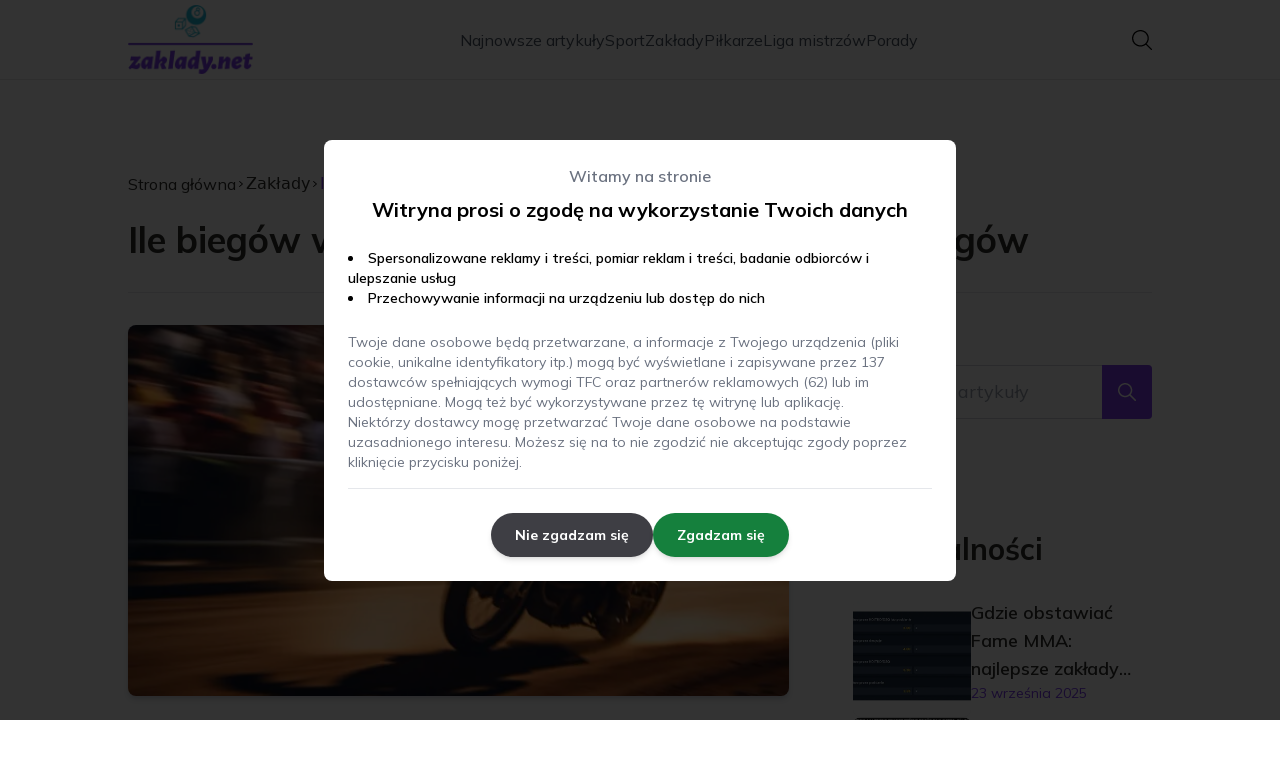

--- FILE ---
content_type: text/html; charset=utf-8
request_url: https://zaklady.net.pl/ile-biegow-w-zuzlu-liczba-biegow-i-zasady-wyscigow
body_size: 40468
content:
<!DOCTYPE html><html lang="pl"><head><meta charSet="utf-8"/><meta name="viewport" content="width=device-width, initial-scale=1, maximum-scale=5, user-scalable=yes"/><link rel="preload" as="image" imageSrcSet="/_next/image?url=https%3A%2F%2Ffrpyol0mhkke.compat.objectstorage.eu-frankfurt-1.oraclecloud.com%2Fblogcms-assets%2Fthumbnail%2Fsj8pRRTSnk4AzaHlz8rcj1Vc6DbX92%2F9a0c08c387edcb1ff62c743bb4e568a3.webp&amp;w=640&amp;q=75 1x, /_next/image?url=https%3A%2F%2Ffrpyol0mhkke.compat.objectstorage.eu-frankfurt-1.oraclecloud.com%2Fblogcms-assets%2Fthumbnail%2Fsj8pRRTSnk4AzaHlz8rcj1Vc6DbX92%2F9a0c08c387edcb1ff62c743bb4e568a3.webp&amp;w=1080&amp;q=75 2x"/><link rel="stylesheet" href="/_next/static/chunks/3bb74f98eed5aa53.css" data-precedence="next"/><link rel="stylesheet" href="/_next/static/chunks/1cf98f55d0ccb63b.css" data-precedence="next"/><link rel="stylesheet" href="/_next/static/chunks/e58941749f805b70.css" data-precedence="next"/><link rel="stylesheet" href="/_next/static/chunks/8e5a769f3373e931.css" data-precedence="next"/><link rel="stylesheet" href="/_next/static/chunks/8b29a9a73d6316de.css" data-precedence="next"/><link rel="stylesheet" href="/_next/static/chunks/087ce13ea220f858.css" data-precedence="next"/><link rel="preload" as="script" fetchPriority="low" href="/_next/static/chunks/d928d6f4e2b2b824.js"/><script src="/_next/static/chunks/da874e3b5d8e6eb5.js" async=""></script><script src="/_next/static/chunks/41f7a43820492dbc.js" async=""></script><script src="/_next/static/chunks/bbf89c5280eb1f0c.js" async=""></script><script src="/_next/static/chunks/00bcba05fbac4add.js" async=""></script><script src="/_next/static/chunks/turbopack-ac69b353b765204c.js" async=""></script><script src="/_next/static/chunks/d9e4c54155c6f98f.js" async=""></script><script src="/_next/static/chunks/f5ed7a5154285df4.js" async=""></script><script src="/_next/static/chunks/c4fab0798e9cab55.js" async=""></script><script src="/_next/static/chunks/3c5789f6bad565b4.js" async=""></script><script src="/_next/static/chunks/91c2f1f052df8b6e.js" async=""></script><script src="/_next/static/chunks/0eb8c930f13ea97c.js" async=""></script><script src="/_next/static/chunks/2d911c75f27c0bea.js" async=""></script><script src="/_next/static/chunks/bea1de36fd284e28.js" async=""></script><script src="/_next/static/chunks/cbfb088ee599eeff.js" async=""></script><script src="/_next/static/chunks/a41cd4b0bac11bee.js" async=""></script><script src="/_next/static/chunks/ca8db87be6ead4a8.js" async=""></script><script src="/_next/static/chunks/9ba6fefbecf5d77d.js" async=""></script><script src="/_next/static/chunks/87a14cef7413064a.js" async=""></script><link rel="preload" href="https://www.googletagmanager.com/gtm.js?id=GTM-PQ4FLJNM" as="script"/><meta name="next-size-adjust" content=""/><meta name="publication-media-verification" content="2624749c4d444f4ca2adc44b2cb5faeb"/><title>Ile biegów w żużlu: liczba biegów i zasady wyścigów</title><meta name="description" content="Ile biegów jest w żużlu? Jaka jest standardowa liczba biegów i zasady poszczególnych wyścigów? Przeczytaj artykuł, w którym wyjaśniamy dokładnie ile jest biegów w zawodach żużlowych."/><meta name="author" content="https://zaklady.net.pl/autorzy/jedrzej-wisniewski"/><meta name="keywords" content="ile biegów w żużlu, ile jest biegów w żużlu"/><meta name="publisher" content="https://zaklady.net.pl"/><meta name="robots" content="index, follow"/><meta name="dns-prefetch" content="//cdn.jsdelivr.net"/><meta name="preconnect" content="https://fonts.googleapis.com"/><link rel="canonical" href="https://zaklady.net.pl/ile-biegow-w-zuzlu-liczba-biegow-i-zasady-wyscigow"/><link rel="alternate" type="application/rss+xml" href="https://zaklady.net.pl/feed.xml"/><meta property="og:title" content="Ile biegów w żużlu: liczba biegów i zasady wyścigów"/><meta property="og:description" content="Ile biegów jest w żużlu? Jaka jest standardowa liczba biegów i zasady poszczególnych wyścigów? Przeczytaj artykuł, w którym wyjaśniamy dokładnie ile jest biegów w zawodach żużlowych."/><meta property="og:url" content="https://zaklady.net.pl/ile-biegow-w-zuzlu-liczba-biegow-i-zasady-wyscigow"/><meta property="og:site_name" content="zaklady.net.pl"/><meta property="og:locale" content="pl"/><meta property="og:image" content="https://frpyol0mhkke.compat.objectstorage.eu-frankfurt-1.oraclecloud.com/blogcms-assets/thumbnail/sj8pRRTSnk4AzaHlz8rcj1Vc6DbX92/9a0c08c387edcb1ff62c743bb4e568a3.webp"/><meta property="og:image:width" content="800"/><meta property="og:image:height" content="600"/><meta property="og:type" content="website"/><meta name="twitter:card" content="summary_large_image"/><meta name="twitter:title" content="Ile biegów w żużlu: liczba biegów i zasady wyścigów"/><meta name="twitter:description" content="Ile biegów jest w żużlu? Jaka jest standardowa liczba biegów i zasady poszczególnych wyścigów? Przeczytaj artykuł, w którym wyjaśniamy dokładnie ile jest biegów w zawodach żużlowych."/><meta name="twitter:image" content="https://frpyol0mhkke.compat.objectstorage.eu-frankfurt-1.oraclecloud.com/blogcms-assets/thumbnail/sj8pRRTSnk4AzaHlz8rcj1Vc6DbX92/9a0c08c387edcb1ff62c743bb4e568a3.webp"/><meta name="twitter:image:width" content="800"/><meta name="twitter:image:height" content="600"/><link rel="icon" href="https://frpyol0mhkke.compat.objectstorage.eu-frankfurt-1.oraclecloud.com/blogcms-assets/favicon/RqzHL1LF5doVFPGNKl30dmvNpi7Xo5oNAdhsS3pc/fabcb4f4b663aaa130afdb0092166115.webp"/><script src="/_next/static/chunks/a6dad97d9634a72d.js" noModule=""></script></head><body><div hidden=""><!--$--><!--/$--></div><div class="absolute left-0 top-0 opacity-0">zaklady.net.pl</div><main style="color:#2C2C29" class="mulish_248c324-module__GWeNhW__className poppins_17f45ad1-module__GKJNuW__variable inter_28a50bef-module__viJdFW__variable"><script type="application/ld+json">{"@context":"https://schema.org","@type":"Organization","logo":"https://frpyol0mhkke.compat.objectstorage.eu-frankfurt-1.oraclecloud.com/blogcms-assets/logo/uWHHPGtVScOir5GIU8tcZKSAQy9vatiReDyCdrJE/5c8f7303364acbfed9f339cfce7afe80.webp","url":"https://zaklady.net.pl"}</script><script type="application/ld+json">{"@context":"https://schema.org","@type":"Corporation","@id":"https://zaklady.net.pl/","logo":"https://frpyol0mhkke.compat.objectstorage.eu-frankfurt-1.oraclecloud.com/blogcms-assets/logo/uWHHPGtVScOir5GIU8tcZKSAQy9vatiReDyCdrJE/5c8f7303364acbfed9f339cfce7afe80.webp","legalName":"zaklady.net.pl","name":"zaklady.net.pl","sameAs":["https://zaklady.net.pl"],"url":"https://zaklady.net.pl","address":{"@type":"PostalAddress","streetAddress":"ul. Wileńska 68AA, 51-961 Darłowo"},"contactPoint":[{"@type":"ContactPoint","telephone":"476 403 965","contactType":"customer service","email":"hello@zaklady.net.pl"}]}</script><div style="background-color:rgba(0,0,0,0.8);max-height:100vh;overflow-y:hidden;z-index:999" class="fixed hidden  left-0 top-0 h-screen max-h-screen w-full flex-col items-center justify-center p-2 text-black lg:p-0"><div class="flex w-full flex-col  items-center rounded-lg bg-white p-6 lg:w-1/2 lg:p-12 2xl:w-1/3"><div class="flex flex-col text-center"><span class="text-xs font-semibold text-gray-500 lg:text-base">Witamy na stronie</span><span class="mt-2 text-base font-bold lg:text-xl">Witryna prosi o zgodę na wykorzystanie Twoich danych</span></div><ul class="mt-4 flex list-inside list-disc flex-col gap-2 text-xs font-semibold lg:mt-6 lg:text-sm"><li>Spersonalizowane reklamy i treści, pomiar reklam i treści, badanie odbiorców i ulepszanie usług</li><li>Przechowywanie informacji na urządzeniu lub dostęp do nich</li></ul><div class="mt-4 flex flex-col gap-4 border-b pb-4 text-xs text-gray-500 lg:mt-6 lg:text-sm"><p>Twoje dane osobowe będą przetwarzane, a informacje z Twojego urządzenia (pliki cookie, unikalne identyfikatory itp.) mogą być wyświetlane i zapisywane przez 137 dostawców spełniających wymogi TFC oraz partnerów reklamowych (62) lub im udostępniane. Mogą też być wykorzystywane przez tę witrynę lub aplikację.</p><p>Niektórzy dostawcy mogę przetwarzać Twoje dane osobowe na podstawie uzasadnionego interesu. Możesz się na to nie zgodzić nie akceptując zgody poprzez kliknięcie przycisku poniżej.</p></div><div class="mt-6 flex gap-1.5 text-xs lg:mt-6 lg:flex-row lg:gap-4 lg:text-sm"><button style="background-color:#3e3e44" class="rounded-full text-white px-6 py-3 font-bold shadow-md shadow-gray-500 duration-300 hover:scale-95">Nie zgadzam się</button><button style="background-color:#15803d" class="rounded-full px-6 py-3 font-bold text-white shadow-md shadow-gray-500 duration-300 hover:scale-95">Zgadzam się</button></div></div></div><nav class="visible-navbar"><div class="nav-layout"><div class="standard-container-size relative flex items-center justify-between"><a href="/"><img alt="zaklady.net.pl" loading="lazy" width="140" height="140" decoding="async" data-nimg="1" class="w-[125px]" style="color:transparent" srcSet="/_next/image?url=https%3A%2F%2Ffrpyol0mhkke.compat.objectstorage.eu-frankfurt-1.oraclecloud.com%2Fblogcms-assets%2Flogo%2FuWHHPGtVScOir5GIU8tcZKSAQy9vatiReDyCdrJE%2F5c8f7303364acbfed9f339cfce7afe80.webp&amp;w=256&amp;q=75 1x, /_next/image?url=https%3A%2F%2Ffrpyol0mhkke.compat.objectstorage.eu-frankfurt-1.oraclecloud.com%2Fblogcms-assets%2Flogo%2FuWHHPGtVScOir5GIU8tcZKSAQy9vatiReDyCdrJE%2F5c8f7303364acbfed9f339cfce7afe80.webp&amp;w=384&amp;q=75 2x" src="/_next/image?url=https%3A%2F%2Ffrpyol0mhkke.compat.objectstorage.eu-frankfurt-1.oraclecloud.com%2Fblogcms-assets%2Flogo%2FuWHHPGtVScOir5GIU8tcZKSAQy9vatiReDyCdrJE%2F5c8f7303364acbfed9f339cfce7afe80.webp&amp;w=384&amp;q=75"/></a><ul class="hidden items-center gap-6 text-base text-gray-600 lg:flex"><div class="flex items-center w-full gap-8"><a class="null hover-violet min-w-fit" href="/najnowsze-artykuly">Najnowsze artykuły</a><a class=" hover-violet" href="https://zaklady.net.pl/kategorie/sport">Sport</a><a class=" hover-violet" href="https://zaklady.net.pl/kategorie/zaklady">Zakłady</a><a class=" hover-violet" href="https://zaklady.net.pl/kategorie/pilkarze">Piłkarze</a><a class=" hover-violet" href="https://zaklady.net.pl/kategorie/liga-mistrzow">Liga mistrzów</a><a class=" hover-violet" href="https://zaklady.net.pl/kategorie/porady">Porady</a></div></ul><div class="ml-2 cursor-pointer hidden lg:block"><img alt="search" loading="lazy" width="20" height="20" decoding="async" data-nimg="1" style="color:transparent" src="/_next/static/media/search.f5b4ad39.svg"/></div><div class="mobile-buttons-container"><button aria-label="Menu"><img alt="menu" loading="lazy" width="16" height="16" decoding="async" data-nimg="1" style="color:transparent" src="/_next/static/media/menu.a2d2d40e.svg"/></button><button aria-label="Szukaj"><img alt="search" loading="lazy" width="18" height="18" decoding="async" data-nimg="1" style="color:transparent" src="/_next/static/media/search.f5b4ad39.svg"/></button></div></div></div></nav><script type="application/ld+json">{"@context":"https://schema.org","@type":"BlogPosting","url":"https://zaklady.net.pl/ile-biegow-w-zuzlu-liczba-biegow-i-zasady-wyscigow","headline":"Ile biegów w żużlu: liczba biegów i zasady wyścigów","image":["https://frpyol0mhkke.compat.objectstorage.eu-frankfurt-1.oraclecloud.com/blogcms-assets/thumbnail/sj8pRRTSnk4AzaHlz8rcj1Vc6DbX92/9a0c08c387edcb1ff62c743bb4e568a3.webp"],"keywords":"ile biegów w żużlu,ile jest biegów w żużlu","datePublished":"2023-12-28T21:43:56.000000Z","dateModified":"2023-12-28T21:43:56.000000Z","author":{"@type":"Person","name":"Jędrzej Wiśniewski","url":"https://zaklady.net.pl/autorzy/jedrzej-wisniewski"},"description":"Ile biegów jest w żużlu? Jaka jest standardowa liczba biegów i zasady poszczególnych wyścigów? Przeczytaj artykuł, w którym wyjaśniamy dokładnie ile jest biegów w zawodach żużlowych.","publisher":{"@type":"Organization","name":"zaklady.net.pl","logo":{"@type":"ImageObject","url":"https://frpyol0mhkke.compat.objectstorage.eu-frankfurt-1.oraclecloud.com/blogcms-assets/logo/uWHHPGtVScOir5GIU8tcZKSAQy9vatiReDyCdrJE/5c8f7303364acbfed9f339cfce7afe80.webp"}},"isAccessibleForFree":true}</script><script type="application/ld+json">{"@context":"https://schema.org","@type":"BreadcrumbList","itemListElement":[{"@type":"ListItem","position":1,"name":"Strona główna","item":"https://zaklady.net.pl"},{"@type":"ListItem","position":2,"name":"Zakłady","item":"https://zaklady.net.pl/kategorie/zaklady"},{"@type":"ListItem","position":3,"name":"Ile biegów w żużlu: liczba biegów i zasady wyścigów","item":"https://zaklady.net.pl/ile-biegow-w-zuzlu-liczba-biegow-i-zasady-wyscigow"}]}</script><article class="relative mt-10 min-h-screen overflow-hidden py-3 lg:mt-24 lg:overflow-visible"><section class="w-full pb-4 pt-16"><div class="standard-container-size border-b"><ul class="mb-2 hidden items-center gap-1 text-sm lg:mb-6 lg:flex lg:gap-2 lg:text-base"><li><a class="mr-1 flex items-center gap-1.5 lg:mr-0 lg:gap-1" href="/"><p class="">Strona główna</p><img alt="arrow-right" loading="lazy" width="10" height="10" decoding="async" data-nimg="1" style="color:transparent" src="/_next/static/media/arrow-right.f7692c60.svg"/></a></li><li class=" hidden items-center gap-1 font-sans lg:flex"><a class="line-clamp-1 hover:underline lg:line-clamp-none  " href="/kategorie/zaklady">Zakłady</a><img alt="arrow-right" loading="lazy" width="10" height="10" decoding="async" data-nimg="1" style="color:transparent" src="/_next/static/media/arrow-right.f7692c60.svg"/></li><li class=" hidden items-center gap-1 font-sans lg:flex"><span class="line-clamp-1 lg:line-clamp-none  text-violet">Ile biegów w żużlu: liczba biegów i zasady wyścigów</span></li></ul><h1 class="mb-4 text-3xl font-extrabold lg:mb-8 lg:text-4xl 2xl:text-5xl">Ile biegów w żużlu: liczba biegów i zasady wyścigów</h1> </div></section><section class="standard-container-size grid grid-cols-9 lg:mt-4 lg:gap-x-16"><div class="col-span-9 mb-8 lg:col-span-6"><img alt="Ile biegów w żużlu: liczba biegów i zasady wyścigów" width="500" height="500" decoding="async" data-nimg="1" class="scale-element max-h-[500px] w-full rounded-lg object-cover shadow-md shadow-gray-300" style="color:transparent" srcSet="/_next/image?url=https%3A%2F%2Ffrpyol0mhkke.compat.objectstorage.eu-frankfurt-1.oraclecloud.com%2Fblogcms-assets%2Fthumbnail%2Fsj8pRRTSnk4AzaHlz8rcj1Vc6DbX92%2F9a0c08c387edcb1ff62c743bb4e568a3.webp&amp;w=640&amp;q=75 1x, /_next/image?url=https%3A%2F%2Ffrpyol0mhkke.compat.objectstorage.eu-frankfurt-1.oraclecloud.com%2Fblogcms-assets%2Fthumbnail%2Fsj8pRRTSnk4AzaHlz8rcj1Vc6DbX92%2F9a0c08c387edcb1ff62c743bb4e568a3.webp&amp;w=1080&amp;q=75 2x" src="/_next/image?url=https%3A%2F%2Ffrpyol0mhkke.compat.objectstorage.eu-frankfurt-1.oraclecloud.com%2Fblogcms-assets%2Fthumbnail%2Fsj8pRRTSnk4AzaHlz8rcj1Vc6DbX92%2F9a0c08c387edcb1ff62c743bb4e568a3.webp&amp;w=1080&amp;q=75"/><div class="mt-12 flex items-center gap-x-3 text-sm"><a href="/autorzy/jedrzej-wisniewski"><figure class="relative h-12 w-12 rounded-lg lg:h-14 lg:w-14"><img alt="Autor Jędrzej Wiśniewski" loading="lazy" decoding="async" data-nimg="fill" class="rounded-lg object-cover" style="position:absolute;height:100%;width:100%;left:0;top:0;right:0;bottom:0;color:transparent" sizes="100%" srcSet="/_next/image?url=%2F_next%2Fstatic%2Fmedia%2Fdefault_author.f413ebc1.jpg&amp;w=16&amp;q=75 16w, /_next/image?url=%2F_next%2Fstatic%2Fmedia%2Fdefault_author.f413ebc1.jpg&amp;w=32&amp;q=75 32w, /_next/image?url=%2F_next%2Fstatic%2Fmedia%2Fdefault_author.f413ebc1.jpg&amp;w=48&amp;q=75 48w, /_next/image?url=%2F_next%2Fstatic%2Fmedia%2Fdefault_author.f413ebc1.jpg&amp;w=64&amp;q=75 64w, /_next/image?url=%2F_next%2Fstatic%2Fmedia%2Fdefault_author.f413ebc1.jpg&amp;w=96&amp;q=75 96w, /_next/image?url=%2F_next%2Fstatic%2Fmedia%2Fdefault_author.f413ebc1.jpg&amp;w=128&amp;q=75 128w, /_next/image?url=%2F_next%2Fstatic%2Fmedia%2Fdefault_author.f413ebc1.jpg&amp;w=256&amp;q=75 256w, /_next/image?url=%2F_next%2Fstatic%2Fmedia%2Fdefault_author.f413ebc1.jpg&amp;w=384&amp;q=75 384w, /_next/image?url=%2F_next%2Fstatic%2Fmedia%2Fdefault_author.f413ebc1.jpg&amp;w=640&amp;q=75 640w, /_next/image?url=%2F_next%2Fstatic%2Fmedia%2Fdefault_author.f413ebc1.jpg&amp;w=750&amp;q=75 750w, /_next/image?url=%2F_next%2Fstatic%2Fmedia%2Fdefault_author.f413ebc1.jpg&amp;w=828&amp;q=75 828w, /_next/image?url=%2F_next%2Fstatic%2Fmedia%2Fdefault_author.f413ebc1.jpg&amp;w=1080&amp;q=75 1080w, /_next/image?url=%2F_next%2Fstatic%2Fmedia%2Fdefault_author.f413ebc1.jpg&amp;w=1200&amp;q=75 1200w, /_next/image?url=%2F_next%2Fstatic%2Fmedia%2Fdefault_author.f413ebc1.jpg&amp;w=1920&amp;q=75 1920w, /_next/image?url=%2F_next%2Fstatic%2Fmedia%2Fdefault_author.f413ebc1.jpg&amp;w=2048&amp;q=75 2048w, /_next/image?url=%2F_next%2Fstatic%2Fmedia%2Fdefault_author.f413ebc1.jpg&amp;w=3840&amp;q=75 3840w" src="/_next/image?url=%2F_next%2Fstatic%2Fmedia%2Fdefault_author.f413ebc1.jpg&amp;w=3840&amp;q=75"/></figure></a><div class="flex flex-col gap-2"><a class="text-sm font-semibold lg:text-base" href="/autorzy/jedrzej-wisniewski">Jędrzej Wiśniewski</a><p>28 grudnia 2023</p></div></div><div class="mt-12"><p class="mb-4 text-2xl font-bold lg:text-2xl">Spis treści</p><ul class="content-table-two-violet"><li><a href="#ile-biegoacutew-w-380u380lowym-meczu-na-torze-d322ugo347ci-250-300-m">Ile bieg&oacute;w w &#380;u&#380;lowym meczu na torze d&#322;ugo&#347;ci 250-300 m</a></li><li><a href="#jaka-jest-standardowa-liczba-biegoacutew-w-zawodach-380u380lowych-na-torze-klasycznym">Jaka jest standardowa liczba bieg&oacute;w w zawodach &#380;u&#380;lowych na torze klasycznym</a></li><li><a href="#jak-przebiegaj261-poszczegoacutelne-biegi-w-zawodach-380u380lowych-start-i-meta">Jak przebiegaj&#261; poszczeg&oacute;lne biegi w zawodach &#380;u&#380;lowych - start i meta</a></li><li><a href="#kto-decyduje-o-liczbie-biegoacutew-w-zawodach-380u380lowych-i-dlaczego-jest-ich-tyle">Kto decyduje o liczbie bieg&oacute;w w zawodach &#380;u&#380;lowych i dlaczego jest ich tyle</a></li><li><a href="#jakie-znaczenie-dla-wyniku-meczu-maj261-dodatkowe-biegi-i-jakie-to-biegi">Jakie znaczenie dla wyniku meczu maj&#261; dodatkowe biegi i jakie to biegi</a></li><li><a href="#kiedy-zawodnik-zostaje-zdyskwalifikowany-i-traci-punkty-zdobyte-w-danym-biegu">Kiedy zawodnik zostaje zdyskwalifikowany i traci punkty zdobyte w danym biegu</a></li><li><a href="#podsumowanie">Podsumowanie</a></li></ul></div><div class="post-text-two-violet col-span-9 quote-violet link-violet mt-12 lg:col-span-5">
<p>
Ile Biegów w Żużlu to podstawowe pytanie, które zadaje sobie każdy kibic żużla oraz osoba dopiero poznająca tę dyscyplinę sportu. Standardowo w zawodach żużlowych jest 20 biegów, w których bierze udział 4 lub 5 zawodników. Liczba biegów zależy od długości toru i może być nieco większa na dłuższych obiektach. W trakcie wyścigu zawodnicy starają się zdobyć jak najwięcej punktów dla swojej drużyny. O tym, kto ile punktów dostaje decyduje kolejność na mecie. Zapraszam do lektury artykułu, w którym wyjaśniam dokładnie ile biegów jest w zawodach żużlowych i jak przebiegają.
</p>
<b>Kluczowe wnioski:</b><ul>
<li>Standardowo w zawodach żużlowych jest 20 biegów z udziałem 4 lub 5 zawodników.</li>
<li>Liczba biegów zależy od długości toru i może być większa na dłuższych obiektach.</li>  
<li>W trakcie biegu zawodnicy zdobywają punkty dla swojej drużyny.</li>
<li>O zdobytych punktach decyduje kolejność zawodników na mecie.</li>
<li>Są też dodatkowe biegi jak biegi dodatkowe czy powtórki biegów.</li>
</ul>
<h2 id="ile-biegoacutew-w-380u380lowym-meczu-na-torze-d322ugo347ci-250-300-m">Ile biegów w żużlowym meczu na torze długości 250-300 m</h2>
<p>Standardowa liczba biegów w zawodach żużlowych rozgrywanych na torze o długości 250-300 metrów wynosi 20. Jest to liczba przyjęta w większości rozgrywek żużlowych na świecie jako optymalna do wyłonienia zwycięzcy w spotkaniu.</p>
<p>Zdarzają się jednak sytuacje, gdy liczba biegów jest nieco większa. Dzieje się tak szczególnie na dłuższych torach, gdzie dystans biegu przekracza 400 metrów. Wówczas organizatorzy decydują o rozegraniu 21 lub 22 biegów, aby dystans całego wyścigu był wyrównany.</p>
<p>Liczba biegów może również wzrosnąć w przypadku rozegrania biegów dodatkowych, czyli powtórek z powodu upadków lub defektów. Te dodatkowe biegi nie są jednak wliczane do standardowej puli biegów w meczu.</p>
<h3>Podsumowanie</h3>
<p>Podsumowując, standardowa liczba biegów w zawodach żużlowych to 20 biegów. Jedynie na dłuższych torach liczba ta może zostać zwiększona do 21 lub 22, aby wyrównać całkowity dystans wyścigu. Dodatkowe biegi powtórkowe nie są wliczane do ogólnej liczby.</p>
<h2 id="jaka-jest-standardowa-liczba-biegoacutew-w-zawodach-380u380lowych-na-torze-klasycznym">Jaka jest standardowa liczba biegów w zawodach żużlowych na torze klasycznym</h2>
<p>W zawodach żużlowych rozgrywanych na torze klasycznym, czyli o długości około 260-320 metrów, standardową liczbą biegów jest 20.</p>
<p>Zostało to ustalone przez Międzynarodową Federację Motocyklową (FIM) jako optymalna liczba biegów, która pozwala wyłonić zwycięzcę spotkania w rozsądnym czasie.</p>
<p>20 biegów w zawodach żużlowych dzieli się następująco:</p>
<ul>
  <li>Biegi 1-15 - biegi zasadnicze</li>
  <li>Bieg 16 - bieg pucharowy (dodatkowy)</li>
  <li>Biegi 17-20 - biegi finałowe</li>
</ul>
<p>Taka liczba biegów sprawdza się w większości turniejów żużlowych na świecie. Zawodnicy są w stanie utrzymać koncentrację i zaangażowanie przez cały dystans 20 biegów. Również widzowie nie nudzą się podczas zawodów.</p>

<p>Podsumowując, standardowa liczba biegów w zawodach żużlowych rozgrywanych na torze klasycznym wynosi 20. Składa się na nią 15 biegów zasadniczych, 1 bieg dodatkowy i 4 biegi finałowe. Taka liczba sprawdza się w większości turniejów na świecie.</p>
<h2 id="jak-przebiegaj261-poszczegoacutelne-biegi-w-zawodach-380u380lowych-start-i-meta">Jak przebiegają poszczególne biegi w zawodach żużlowych - start i meta</h2>
<p>Każdy bieg w zawodach żużlowych rozpoczyna się od wspólnego startu zawodników. Z reguły w starcie bierze udział 4 żużlowców, choć zdarzają się również biegi 3-osobowe lub 5-osobowe.</p>
<p>Zawodnicy ustawiają się w boksach startowych, tzw. taśmach. Start odbywa się za pomocą mechanizmu zwanego bramką startową. Po podniesieniu się bramki zawodnicy ruszają i rozpoczyna się wyścig.</p>
<p>Meta biegu znajduje się na wprost trybun głównych. Zawodnicy po przejechaniu wyznaczonej liczby okrążeń muszą minąć linię mety. Zwycięzcą zostaje ten, który pierwszy przekroczy metę.</p>
<p>Ważne jest, aby do mety dojechać na motocyklu - zawodnik, który spadnie lub zepchnie go z toru rywal traci punkty nawet, jeśli dobiegnie do mety pieszo.</p>

<p>Podsumowując, każdy bieg żużlowy zaczyna się wspólnym startem z boksów startowych. Następnie zawodnicy pokonują wyznaczoną liczbę okrążeń, po czym finiszują na linii mety. Liczy się kolejność minięcia linii mety na motocyklu. Zwycięzcą zostaje ten, kto pierwszy przekroczy metę na motorze.</p>
<h2 id="kto-decyduje-o-liczbie-biegoacutew-w-zawodach-380u380lowych-i-dlaczego-jest-ich-tyle">Kto decyduje o liczbie biegów w zawodach żużlowych i dlaczego jest ich tyle</h2>
<img src="https://frpyol0mhkke.compat.objectstorage.eu-frankfurt-1.oraclecloud.com/blogcms-assets/post_image/Cxro9aXgeupVag4zfezv9a1mpxt3oX/569bfe6939a2bfa6962b80ef760b75e3.webp" class="image" loading="lazy" alt="Ile biegów w żużlu: liczba biegów i zasady wyścigów"><p>O liczbie biegów w zawodach żużlowych decyduje organizator danych zawodów w porozumieniu z Międzynarodową Federacją Motocyklową.</p>
<p>Liczba 20 standardowych biegów została ustalona jako optymalna z kilku powodów:</p>
<ul>
  <li>20 biegów gwarantuje wystarczającą liczbę startów, by wyłonić najlepszych zawodników.</li>
  <li>Pozwala zachować zaangażowanie i koncentrację zawodników przez cały czas zawodów.</li>
  <li>Umożliwia rozegranie zawodów w rozsądnym czasie ok. 2-3 godzin.</li>
  <li>Zapewnia atrakcyjność zawodów dla widzów.</li>
</ul>
<p>Liczba biegów może zostać zwiększona na dłuższych torach, aby wyrównać całkowity dystans. Nie przekracza jednak zwykle 22 biegów.</p>

<p>Podsumowując, o standardowej liczbie 20 biegów w zawodach żużlowych decyduje organizator w porozumieniu z FIM. Liczba ta została ustalona jako optymalna dla przebiegu zawodów, zaangażowania zawodników i atrakcyjności wyścigów.</p>
<h2 id="jakie-znaczenie-dla-wyniku-meczu-maj261-dodatkowe-biegi-i-jakie-to-biegi">Jakie znaczenie dla wyniku meczu mają dodatkowe biegi i jakie to biegi</h2>
<p>Oprócz standardowych biegów w zawodach żużlowych rozgrywane są również biegi dodatkowe, które mają wpływ na końcowy wynik meczu.</p>
<p>Do dodatkowych biegów zaliczamy:</p>
<ul>
  <li>
<b>Bieg dodatkowy (16)</b> - rozgrywany w celu wyłonienia zawodnika rezerwowego na wypadek kontuzji któregoś z finalistów.</li>
  <li>
<b>Biegi powtórkowe</b> - rozgrywane ponownie w razie upadku, defektu lub falstartu w pierwszym biegu. Liczy się wynik powtórki.</li>  
</ul>
<p>Te dodatkowe starty mają kluczowe znaczenie dla ustalenia ostatecznej klasyfikacji meczu. Punkty zdobyte w biegu dodatkowym i powtórkach wliczają się do końcowego rezultatu zawodnika i drużyny.</p>
<p>Dlatego walka o jak najlepszy wynik toczy się nie tylko w standardowych 20 biegach, ale również w tych dodatkowych startach.</p>

<p>Podsumowując, dodatkowe biegi mają istotne znaczenie dla końcowego rezultatu meczu żużlowego. Szczególnie ważne są: bieg dodatkowy wyłaniający rezerwowego oraz biegi powtórkowe po defektach czy upadkach. Walka toczy się więc nie tylko w standardowych biegach, ale również w tych dodatkowych.</p>
<h2 id="kiedy-zawodnik-zostaje-zdyskwalifikowany-i-traci-punkty-zdobyte-w-danym-biegu">Kiedy zawodnik zostaje zdyskwalifikowany i traci punkty zdobyte w danym biegu</h2>
<p>Zawodnik może zostać zdyskwalifikowany w trakcie danego biegu, co wiąże się z utratą zdobytych punktów. Do dyskwalifikacji dochodzi w kilku przypadkach:</p>
<ul>
  <li>Przekroczenie linii wewnętrznej toru lub najechanie na linię białą zamykającą rywalowi tor jazdy.</li>
  <li>Celowe zepchnięcie lub staranowanie innego zawodnika.</li>
  <li>Jazda w kierunku przeciwnym do właściwego.</li>
  <li>Umyślne opóźnianie startu (tzw. fruwstart).</li>
</ul>
<p>Dyskwalifikacja następuje także, gdy zawodnik nie dojedzie do mety na sprawnym motocyklu. Wówczas, nawet jeśli dobiegnie pieszo, traci punkty.</p>
<p>Decyzję o dyskwalifikacji podejmuje sędzia zawodów po analizie przebiegu biegu i konsultacji z innymi sędziami.</p>

<p>Podsumowując, zawodnik zostaje zdyskwalifikowany za świadome naruszenie przepisów, np. cięcie toru czy staranowanie rywala. Traci wówczas punkty nawet, jeśli dojechał do mety. Dyskwalifikacja następuje również przy zejściu z motocykla przed metą. Decyzję podejmuje sędzia zawodów.</p>
<h2 id="podsumowanie">Podsumowanie</h2>
<p>W artykule omówione zostały kwestie dotyczące liczby biegów w zawodach żużlowych. Dowiedzieliśmy się, że standardowo rozgrywanych jest 20 biegów na torze klasycznym o długości 250-300 metrów. Taka liczba została ustalona jako optymalna do wyłonienia zwycięzcy i utrzymania zaangażowania zawodników. Przy dłuższych torach liczba biegów może jednak wzrosnąć do 21-22. Ponadto, oprócz biegów zasadniczych rozgrywane są także dodatkowe, jak np. bieg pucharowy czy biegi powtórkowe, które również mają znaczenie dla końcowego rezultatu.</p>
<p>Omówiono także, jak przebiega poszczególny bieg - od wspólnego startu zawodników, przez pokonanie określonej liczby okrążeń, po minięcie linii mety. Podkreślono, że zwycięzcą zostaje ten, kto pierwszy minię linię mety na sprawnym motocyklu. Jeśli zawodnik spadnie lub zepsuje mu się motocykl - nawet, jeśli dobiegnie pieszo - traci punkty.</p>
<p>Dodatkowo wyjaśniono, kiedy zawodnik może zostać zdyskwalifikowany w trakcie biegu i utracić zdobyte punkty. Dzieje się tak np. przy celowym pchnięciu rywala lub cięciu toru jazdy. Decyzję o dyskwalifikacji i odebraniu punktów podejmuje sędzia zawodów żużlowych.</p>
<p>Mam nadzieję, że artykuł pozwolił przybliżyć Ci ile biegów jest w żużlu i jak wyglądają zasady poszczególnych wyścigów. Jeśli masz jeszcze jakieś pytania dotyczące liczby biegów czy przebiegu zawodów żużlowych, zostaw komentarz - postaram się na niego odpowiedzieć.</p>
</div></div><aside class="relative col-span-3 hidden lg:block"><label for="search" class="hidden flex-col lg:flex"><span class="text-2xl font-bold">Szukaj</span><div class="relative mt-2 w-full"><input type="text" id="search" class="w-full rounded border border-gray-300 py-3 pl-4 pr-16 text-lg focus:outline-none focus:ring-0" placeholder="Wyszukaj artykuły" value=""/><button class="absolute right-0 top-0 flex h-full items-center rounded-br rounded-tr duration-300 hover:bg-opacity-70 bg-violet px-4 text-white"><img alt="zoom" loading="lazy" width="18" height="18" decoding="async" data-nimg="1" style="color:transparent" src="/_next/static/media/zoom.51942610.svg"/></button></div></label><section class="sidebar-categories mt-16"><div class="mt-4 flex flex-col gap-4"></div></section><div class="mt-16"><div class="relative"><p class="text-3xl font-bold lg:ml-5">Aktualności</p><div class="absolute left-0 top-0 hidden h-full w-1.5 rounded lg:block bg-violet"></div></div><div class="mt-4 flex flex-col gap-8 lg:mt-8 lg:gap-4"><article class="relative flex flex-col gap-4 lg:flex-row"><figure class="group relative min-h-[180px] min-w-[118px] overflow-hidden rounded-lg lg:min-h-[118px]"><img alt="Gdzie obstawiać Fame MMA: najlepsze zakłady online" loading="lazy" decoding="async" data-nimg="fill" class="h-full min-w-full rounded-lg object-cover shadow-md shadow-gray-300 duration-300 group-hover:scale-110" style="position:absolute;height:100%;width:100%;left:0;top:0;right:0;bottom:0;color:transparent" sizes="100%" srcSet="/_next/image?url=https%3A%2F%2Ffrpyol0mhkke.compat.objectstorage.eu-frankfurt-1.oraclecloud.com%2Fblogcms-assets%2Fthumbnail%2Fc320efe4f536fdbc1fbcc62057bde56c%2Fgdzie-obstawiac-fame-mma-najlepsze-zaklady-online.webp&amp;w=16&amp;q=75 16w, /_next/image?url=https%3A%2F%2Ffrpyol0mhkke.compat.objectstorage.eu-frankfurt-1.oraclecloud.com%2Fblogcms-assets%2Fthumbnail%2Fc320efe4f536fdbc1fbcc62057bde56c%2Fgdzie-obstawiac-fame-mma-najlepsze-zaklady-online.webp&amp;w=32&amp;q=75 32w, /_next/image?url=https%3A%2F%2Ffrpyol0mhkke.compat.objectstorage.eu-frankfurt-1.oraclecloud.com%2Fblogcms-assets%2Fthumbnail%2Fc320efe4f536fdbc1fbcc62057bde56c%2Fgdzie-obstawiac-fame-mma-najlepsze-zaklady-online.webp&amp;w=48&amp;q=75 48w, /_next/image?url=https%3A%2F%2Ffrpyol0mhkke.compat.objectstorage.eu-frankfurt-1.oraclecloud.com%2Fblogcms-assets%2Fthumbnail%2Fc320efe4f536fdbc1fbcc62057bde56c%2Fgdzie-obstawiac-fame-mma-najlepsze-zaklady-online.webp&amp;w=64&amp;q=75 64w, /_next/image?url=https%3A%2F%2Ffrpyol0mhkke.compat.objectstorage.eu-frankfurt-1.oraclecloud.com%2Fblogcms-assets%2Fthumbnail%2Fc320efe4f536fdbc1fbcc62057bde56c%2Fgdzie-obstawiac-fame-mma-najlepsze-zaklady-online.webp&amp;w=96&amp;q=75 96w, /_next/image?url=https%3A%2F%2Ffrpyol0mhkke.compat.objectstorage.eu-frankfurt-1.oraclecloud.com%2Fblogcms-assets%2Fthumbnail%2Fc320efe4f536fdbc1fbcc62057bde56c%2Fgdzie-obstawiac-fame-mma-najlepsze-zaklady-online.webp&amp;w=128&amp;q=75 128w, /_next/image?url=https%3A%2F%2Ffrpyol0mhkke.compat.objectstorage.eu-frankfurt-1.oraclecloud.com%2Fblogcms-assets%2Fthumbnail%2Fc320efe4f536fdbc1fbcc62057bde56c%2Fgdzie-obstawiac-fame-mma-najlepsze-zaklady-online.webp&amp;w=256&amp;q=75 256w, /_next/image?url=https%3A%2F%2Ffrpyol0mhkke.compat.objectstorage.eu-frankfurt-1.oraclecloud.com%2Fblogcms-assets%2Fthumbnail%2Fc320efe4f536fdbc1fbcc62057bde56c%2Fgdzie-obstawiac-fame-mma-najlepsze-zaklady-online.webp&amp;w=384&amp;q=75 384w, /_next/image?url=https%3A%2F%2Ffrpyol0mhkke.compat.objectstorage.eu-frankfurt-1.oraclecloud.com%2Fblogcms-assets%2Fthumbnail%2Fc320efe4f536fdbc1fbcc62057bde56c%2Fgdzie-obstawiac-fame-mma-najlepsze-zaklady-online.webp&amp;w=640&amp;q=75 640w, /_next/image?url=https%3A%2F%2Ffrpyol0mhkke.compat.objectstorage.eu-frankfurt-1.oraclecloud.com%2Fblogcms-assets%2Fthumbnail%2Fc320efe4f536fdbc1fbcc62057bde56c%2Fgdzie-obstawiac-fame-mma-najlepsze-zaklady-online.webp&amp;w=750&amp;q=75 750w, /_next/image?url=https%3A%2F%2Ffrpyol0mhkke.compat.objectstorage.eu-frankfurt-1.oraclecloud.com%2Fblogcms-assets%2Fthumbnail%2Fc320efe4f536fdbc1fbcc62057bde56c%2Fgdzie-obstawiac-fame-mma-najlepsze-zaklady-online.webp&amp;w=828&amp;q=75 828w, /_next/image?url=https%3A%2F%2Ffrpyol0mhkke.compat.objectstorage.eu-frankfurt-1.oraclecloud.com%2Fblogcms-assets%2Fthumbnail%2Fc320efe4f536fdbc1fbcc62057bde56c%2Fgdzie-obstawiac-fame-mma-najlepsze-zaklady-online.webp&amp;w=1080&amp;q=75 1080w, /_next/image?url=https%3A%2F%2Ffrpyol0mhkke.compat.objectstorage.eu-frankfurt-1.oraclecloud.com%2Fblogcms-assets%2Fthumbnail%2Fc320efe4f536fdbc1fbcc62057bde56c%2Fgdzie-obstawiac-fame-mma-najlepsze-zaklady-online.webp&amp;w=1200&amp;q=75 1200w, /_next/image?url=https%3A%2F%2Ffrpyol0mhkke.compat.objectstorage.eu-frankfurt-1.oraclecloud.com%2Fblogcms-assets%2Fthumbnail%2Fc320efe4f536fdbc1fbcc62057bde56c%2Fgdzie-obstawiac-fame-mma-najlepsze-zaklady-online.webp&amp;w=1920&amp;q=75 1920w, /_next/image?url=https%3A%2F%2Ffrpyol0mhkke.compat.objectstorage.eu-frankfurt-1.oraclecloud.com%2Fblogcms-assets%2Fthumbnail%2Fc320efe4f536fdbc1fbcc62057bde56c%2Fgdzie-obstawiac-fame-mma-najlepsze-zaklady-online.webp&amp;w=2048&amp;q=75 2048w, /_next/image?url=https%3A%2F%2Ffrpyol0mhkke.compat.objectstorage.eu-frankfurt-1.oraclecloud.com%2Fblogcms-assets%2Fthumbnail%2Fc320efe4f536fdbc1fbcc62057bde56c%2Fgdzie-obstawiac-fame-mma-najlepsze-zaklady-online.webp&amp;w=3840&amp;q=75 3840w" src="/_next/image?url=https%3A%2F%2Ffrpyol0mhkke.compat.objectstorage.eu-frankfurt-1.oraclecloud.com%2Fblogcms-assets%2Fthumbnail%2Fc320efe4f536fdbc1fbcc62057bde56c%2Fgdzie-obstawiac-fame-mma-najlepsze-zaklady-online.webp&amp;w=3840&amp;q=75"/><a class="absolute left-0 top-0 h-full w-full rounded-lg duration-300 group-hover:bg-black/40" href="/gdzie-obstawiac-fame-mma-najlepsze-zaklady-online"></a></figure><div class="flex flex-col gap-2"><a href="/gdzie-obstawiac-fame-mma-najlepsze-zaklady-online"><p class="line-clamp-3 text-lg font-semibold hover-violet">Gdzie obstawiać Fame MMA: najlepsze zakłady online</p></a><div class="flex items-center gap-1.5 text-sm text-violet">23 września 2025</div></div></article><article class="relative flex flex-col gap-4 lg:flex-row"><figure class="group relative min-h-[180px] min-w-[118px] overflow-hidden rounded-lg lg:min-h-[118px]"><img alt="Brazylia 1 Liga - Najnowsze wyniki i informacje o rozgrywkach" loading="lazy" decoding="async" data-nimg="fill" class="h-full min-w-full rounded-lg object-cover shadow-md shadow-gray-300 duration-300 group-hover:scale-110" style="position:absolute;height:100%;width:100%;left:0;top:0;right:0;bottom:0;color:transparent" sizes="100%" srcSet="/_next/image?url=https%3A%2F%2Ffrpyol0mhkke.compat.objectstorage.eu-frankfurt-1.oraclecloud.com%2Fblogcms-assets%2Fthumbnail%2Feb859aca8aae5f75b95ad14ec8af7921%2Fbrazylia-1-liga-najnowsze-wyniki-i-informacje-o-rozgrywkach.webp&amp;w=16&amp;q=75 16w, /_next/image?url=https%3A%2F%2Ffrpyol0mhkke.compat.objectstorage.eu-frankfurt-1.oraclecloud.com%2Fblogcms-assets%2Fthumbnail%2Feb859aca8aae5f75b95ad14ec8af7921%2Fbrazylia-1-liga-najnowsze-wyniki-i-informacje-o-rozgrywkach.webp&amp;w=32&amp;q=75 32w, /_next/image?url=https%3A%2F%2Ffrpyol0mhkke.compat.objectstorage.eu-frankfurt-1.oraclecloud.com%2Fblogcms-assets%2Fthumbnail%2Feb859aca8aae5f75b95ad14ec8af7921%2Fbrazylia-1-liga-najnowsze-wyniki-i-informacje-o-rozgrywkach.webp&amp;w=48&amp;q=75 48w, /_next/image?url=https%3A%2F%2Ffrpyol0mhkke.compat.objectstorage.eu-frankfurt-1.oraclecloud.com%2Fblogcms-assets%2Fthumbnail%2Feb859aca8aae5f75b95ad14ec8af7921%2Fbrazylia-1-liga-najnowsze-wyniki-i-informacje-o-rozgrywkach.webp&amp;w=64&amp;q=75 64w, /_next/image?url=https%3A%2F%2Ffrpyol0mhkke.compat.objectstorage.eu-frankfurt-1.oraclecloud.com%2Fblogcms-assets%2Fthumbnail%2Feb859aca8aae5f75b95ad14ec8af7921%2Fbrazylia-1-liga-najnowsze-wyniki-i-informacje-o-rozgrywkach.webp&amp;w=96&amp;q=75 96w, /_next/image?url=https%3A%2F%2Ffrpyol0mhkke.compat.objectstorage.eu-frankfurt-1.oraclecloud.com%2Fblogcms-assets%2Fthumbnail%2Feb859aca8aae5f75b95ad14ec8af7921%2Fbrazylia-1-liga-najnowsze-wyniki-i-informacje-o-rozgrywkach.webp&amp;w=128&amp;q=75 128w, /_next/image?url=https%3A%2F%2Ffrpyol0mhkke.compat.objectstorage.eu-frankfurt-1.oraclecloud.com%2Fblogcms-assets%2Fthumbnail%2Feb859aca8aae5f75b95ad14ec8af7921%2Fbrazylia-1-liga-najnowsze-wyniki-i-informacje-o-rozgrywkach.webp&amp;w=256&amp;q=75 256w, /_next/image?url=https%3A%2F%2Ffrpyol0mhkke.compat.objectstorage.eu-frankfurt-1.oraclecloud.com%2Fblogcms-assets%2Fthumbnail%2Feb859aca8aae5f75b95ad14ec8af7921%2Fbrazylia-1-liga-najnowsze-wyniki-i-informacje-o-rozgrywkach.webp&amp;w=384&amp;q=75 384w, /_next/image?url=https%3A%2F%2Ffrpyol0mhkke.compat.objectstorage.eu-frankfurt-1.oraclecloud.com%2Fblogcms-assets%2Fthumbnail%2Feb859aca8aae5f75b95ad14ec8af7921%2Fbrazylia-1-liga-najnowsze-wyniki-i-informacje-o-rozgrywkach.webp&amp;w=640&amp;q=75 640w, /_next/image?url=https%3A%2F%2Ffrpyol0mhkke.compat.objectstorage.eu-frankfurt-1.oraclecloud.com%2Fblogcms-assets%2Fthumbnail%2Feb859aca8aae5f75b95ad14ec8af7921%2Fbrazylia-1-liga-najnowsze-wyniki-i-informacje-o-rozgrywkach.webp&amp;w=750&amp;q=75 750w, /_next/image?url=https%3A%2F%2Ffrpyol0mhkke.compat.objectstorage.eu-frankfurt-1.oraclecloud.com%2Fblogcms-assets%2Fthumbnail%2Feb859aca8aae5f75b95ad14ec8af7921%2Fbrazylia-1-liga-najnowsze-wyniki-i-informacje-o-rozgrywkach.webp&amp;w=828&amp;q=75 828w, /_next/image?url=https%3A%2F%2Ffrpyol0mhkke.compat.objectstorage.eu-frankfurt-1.oraclecloud.com%2Fblogcms-assets%2Fthumbnail%2Feb859aca8aae5f75b95ad14ec8af7921%2Fbrazylia-1-liga-najnowsze-wyniki-i-informacje-o-rozgrywkach.webp&amp;w=1080&amp;q=75 1080w, /_next/image?url=https%3A%2F%2Ffrpyol0mhkke.compat.objectstorage.eu-frankfurt-1.oraclecloud.com%2Fblogcms-assets%2Fthumbnail%2Feb859aca8aae5f75b95ad14ec8af7921%2Fbrazylia-1-liga-najnowsze-wyniki-i-informacje-o-rozgrywkach.webp&amp;w=1200&amp;q=75 1200w, /_next/image?url=https%3A%2F%2Ffrpyol0mhkke.compat.objectstorage.eu-frankfurt-1.oraclecloud.com%2Fblogcms-assets%2Fthumbnail%2Feb859aca8aae5f75b95ad14ec8af7921%2Fbrazylia-1-liga-najnowsze-wyniki-i-informacje-o-rozgrywkach.webp&amp;w=1920&amp;q=75 1920w, /_next/image?url=https%3A%2F%2Ffrpyol0mhkke.compat.objectstorage.eu-frankfurt-1.oraclecloud.com%2Fblogcms-assets%2Fthumbnail%2Feb859aca8aae5f75b95ad14ec8af7921%2Fbrazylia-1-liga-najnowsze-wyniki-i-informacje-o-rozgrywkach.webp&amp;w=2048&amp;q=75 2048w, /_next/image?url=https%3A%2F%2Ffrpyol0mhkke.compat.objectstorage.eu-frankfurt-1.oraclecloud.com%2Fblogcms-assets%2Fthumbnail%2Feb859aca8aae5f75b95ad14ec8af7921%2Fbrazylia-1-liga-najnowsze-wyniki-i-informacje-o-rozgrywkach.webp&amp;w=3840&amp;q=75 3840w" src="/_next/image?url=https%3A%2F%2Ffrpyol0mhkke.compat.objectstorage.eu-frankfurt-1.oraclecloud.com%2Fblogcms-assets%2Fthumbnail%2Feb859aca8aae5f75b95ad14ec8af7921%2Fbrazylia-1-liga-najnowsze-wyniki-i-informacje-o-rozgrywkach.webp&amp;w=3840&amp;q=75"/><a class="absolute left-0 top-0 h-full w-full rounded-lg duration-300 group-hover:bg-black/40" href="/brazylia-1-liga-najnowsze-wyniki-i-informacje-o-rozgrywkach"></a></figure><div class="flex flex-col gap-2"><a href="/brazylia-1-liga-najnowsze-wyniki-i-informacje-o-rozgrywkach"><p class="line-clamp-3 text-lg font-semibold hover-violet">Brazylia 1 Liga - Najnowsze wyniki i informacje o rozgrywkach</p></a><div class="flex items-center gap-1.5 text-sm text-violet">23 września 2025</div></div></article><article class="relative flex flex-col gap-4 lg:flex-row"><figure class="group relative min-h-[180px] min-w-[118px] overflow-hidden rounded-lg lg:min-h-[118px]"><img alt="Pojedynek: Bilbao Real Madryt - Kto wygra?" loading="lazy" decoding="async" data-nimg="fill" class="h-full min-w-full rounded-lg object-cover shadow-md shadow-gray-300 duration-300 group-hover:scale-110" style="position:absolute;height:100%;width:100%;left:0;top:0;right:0;bottom:0;color:transparent" sizes="100%" srcSet="/_next/image?url=https%3A%2F%2Ffrpyol0mhkke.compat.objectstorage.eu-frankfurt-1.oraclecloud.com%2Fblogcms-assets%2Fthumbnail%2F4dcf5984468c49a7af06599766a720f0%2Fpojedynek-bilbao-real-madryt-kto-wygra.webp&amp;w=16&amp;q=75 16w, /_next/image?url=https%3A%2F%2Ffrpyol0mhkke.compat.objectstorage.eu-frankfurt-1.oraclecloud.com%2Fblogcms-assets%2Fthumbnail%2F4dcf5984468c49a7af06599766a720f0%2Fpojedynek-bilbao-real-madryt-kto-wygra.webp&amp;w=32&amp;q=75 32w, /_next/image?url=https%3A%2F%2Ffrpyol0mhkke.compat.objectstorage.eu-frankfurt-1.oraclecloud.com%2Fblogcms-assets%2Fthumbnail%2F4dcf5984468c49a7af06599766a720f0%2Fpojedynek-bilbao-real-madryt-kto-wygra.webp&amp;w=48&amp;q=75 48w, /_next/image?url=https%3A%2F%2Ffrpyol0mhkke.compat.objectstorage.eu-frankfurt-1.oraclecloud.com%2Fblogcms-assets%2Fthumbnail%2F4dcf5984468c49a7af06599766a720f0%2Fpojedynek-bilbao-real-madryt-kto-wygra.webp&amp;w=64&amp;q=75 64w, /_next/image?url=https%3A%2F%2Ffrpyol0mhkke.compat.objectstorage.eu-frankfurt-1.oraclecloud.com%2Fblogcms-assets%2Fthumbnail%2F4dcf5984468c49a7af06599766a720f0%2Fpojedynek-bilbao-real-madryt-kto-wygra.webp&amp;w=96&amp;q=75 96w, /_next/image?url=https%3A%2F%2Ffrpyol0mhkke.compat.objectstorage.eu-frankfurt-1.oraclecloud.com%2Fblogcms-assets%2Fthumbnail%2F4dcf5984468c49a7af06599766a720f0%2Fpojedynek-bilbao-real-madryt-kto-wygra.webp&amp;w=128&amp;q=75 128w, /_next/image?url=https%3A%2F%2Ffrpyol0mhkke.compat.objectstorage.eu-frankfurt-1.oraclecloud.com%2Fblogcms-assets%2Fthumbnail%2F4dcf5984468c49a7af06599766a720f0%2Fpojedynek-bilbao-real-madryt-kto-wygra.webp&amp;w=256&amp;q=75 256w, /_next/image?url=https%3A%2F%2Ffrpyol0mhkke.compat.objectstorage.eu-frankfurt-1.oraclecloud.com%2Fblogcms-assets%2Fthumbnail%2F4dcf5984468c49a7af06599766a720f0%2Fpojedynek-bilbao-real-madryt-kto-wygra.webp&amp;w=384&amp;q=75 384w, /_next/image?url=https%3A%2F%2Ffrpyol0mhkke.compat.objectstorage.eu-frankfurt-1.oraclecloud.com%2Fblogcms-assets%2Fthumbnail%2F4dcf5984468c49a7af06599766a720f0%2Fpojedynek-bilbao-real-madryt-kto-wygra.webp&amp;w=640&amp;q=75 640w, /_next/image?url=https%3A%2F%2Ffrpyol0mhkke.compat.objectstorage.eu-frankfurt-1.oraclecloud.com%2Fblogcms-assets%2Fthumbnail%2F4dcf5984468c49a7af06599766a720f0%2Fpojedynek-bilbao-real-madryt-kto-wygra.webp&amp;w=750&amp;q=75 750w, /_next/image?url=https%3A%2F%2Ffrpyol0mhkke.compat.objectstorage.eu-frankfurt-1.oraclecloud.com%2Fblogcms-assets%2Fthumbnail%2F4dcf5984468c49a7af06599766a720f0%2Fpojedynek-bilbao-real-madryt-kto-wygra.webp&amp;w=828&amp;q=75 828w, /_next/image?url=https%3A%2F%2Ffrpyol0mhkke.compat.objectstorage.eu-frankfurt-1.oraclecloud.com%2Fblogcms-assets%2Fthumbnail%2F4dcf5984468c49a7af06599766a720f0%2Fpojedynek-bilbao-real-madryt-kto-wygra.webp&amp;w=1080&amp;q=75 1080w, /_next/image?url=https%3A%2F%2Ffrpyol0mhkke.compat.objectstorage.eu-frankfurt-1.oraclecloud.com%2Fblogcms-assets%2Fthumbnail%2F4dcf5984468c49a7af06599766a720f0%2Fpojedynek-bilbao-real-madryt-kto-wygra.webp&amp;w=1200&amp;q=75 1200w, /_next/image?url=https%3A%2F%2Ffrpyol0mhkke.compat.objectstorage.eu-frankfurt-1.oraclecloud.com%2Fblogcms-assets%2Fthumbnail%2F4dcf5984468c49a7af06599766a720f0%2Fpojedynek-bilbao-real-madryt-kto-wygra.webp&amp;w=1920&amp;q=75 1920w, /_next/image?url=https%3A%2F%2Ffrpyol0mhkke.compat.objectstorage.eu-frankfurt-1.oraclecloud.com%2Fblogcms-assets%2Fthumbnail%2F4dcf5984468c49a7af06599766a720f0%2Fpojedynek-bilbao-real-madryt-kto-wygra.webp&amp;w=2048&amp;q=75 2048w, /_next/image?url=https%3A%2F%2Ffrpyol0mhkke.compat.objectstorage.eu-frankfurt-1.oraclecloud.com%2Fblogcms-assets%2Fthumbnail%2F4dcf5984468c49a7af06599766a720f0%2Fpojedynek-bilbao-real-madryt-kto-wygra.webp&amp;w=3840&amp;q=75 3840w" src="/_next/image?url=https%3A%2F%2Ffrpyol0mhkke.compat.objectstorage.eu-frankfurt-1.oraclecloud.com%2Fblogcms-assets%2Fthumbnail%2F4dcf5984468c49a7af06599766a720f0%2Fpojedynek-bilbao-real-madryt-kto-wygra.webp&amp;w=3840&amp;q=75"/><a class="absolute left-0 top-0 h-full w-full rounded-lg duration-300 group-hover:bg-black/40" href="/pojedynek-bilbao-real-madryt-kto-wygra"></a></figure><div class="flex flex-col gap-2"><a href="/pojedynek-bilbao-real-madryt-kto-wygra"><p class="line-clamp-3 text-lg font-semibold hover-violet">Pojedynek: Bilbao Real Madryt - Kto wygra?</p></a><div class="flex items-center gap-1.5 text-sm text-violet">23 września 2025</div></div></article><article class="relative flex flex-col gap-4 lg:flex-row"><figure class="group relative min-h-[180px] min-w-[118px] overflow-hidden rounded-lg lg:min-h-[118px]"><img alt="Fortuna Szczecin - Fortuna Bydgoszcz, Sprawdź oferty i promocje" loading="lazy" decoding="async" data-nimg="fill" class="h-full min-w-full rounded-lg object-cover shadow-md shadow-gray-300 duration-300 group-hover:scale-110" style="position:absolute;height:100%;width:100%;left:0;top:0;right:0;bottom:0;color:transparent" sizes="100%" srcSet="/_next/image?url=https%3A%2F%2Ffrpyol0mhkke.compat.objectstorage.eu-frankfurt-1.oraclecloud.com%2Fblogcms-assets%2Fthumbnail%2F6493b1ca6aaa412384b97018bfb2e868%2Ffortuna-szczecin-fortuna-bydgoszcz-sprawdz-oferty-i-promocje.webp&amp;w=16&amp;q=75 16w, /_next/image?url=https%3A%2F%2Ffrpyol0mhkke.compat.objectstorage.eu-frankfurt-1.oraclecloud.com%2Fblogcms-assets%2Fthumbnail%2F6493b1ca6aaa412384b97018bfb2e868%2Ffortuna-szczecin-fortuna-bydgoszcz-sprawdz-oferty-i-promocje.webp&amp;w=32&amp;q=75 32w, /_next/image?url=https%3A%2F%2Ffrpyol0mhkke.compat.objectstorage.eu-frankfurt-1.oraclecloud.com%2Fblogcms-assets%2Fthumbnail%2F6493b1ca6aaa412384b97018bfb2e868%2Ffortuna-szczecin-fortuna-bydgoszcz-sprawdz-oferty-i-promocje.webp&amp;w=48&amp;q=75 48w, /_next/image?url=https%3A%2F%2Ffrpyol0mhkke.compat.objectstorage.eu-frankfurt-1.oraclecloud.com%2Fblogcms-assets%2Fthumbnail%2F6493b1ca6aaa412384b97018bfb2e868%2Ffortuna-szczecin-fortuna-bydgoszcz-sprawdz-oferty-i-promocje.webp&amp;w=64&amp;q=75 64w, /_next/image?url=https%3A%2F%2Ffrpyol0mhkke.compat.objectstorage.eu-frankfurt-1.oraclecloud.com%2Fblogcms-assets%2Fthumbnail%2F6493b1ca6aaa412384b97018bfb2e868%2Ffortuna-szczecin-fortuna-bydgoszcz-sprawdz-oferty-i-promocje.webp&amp;w=96&amp;q=75 96w, /_next/image?url=https%3A%2F%2Ffrpyol0mhkke.compat.objectstorage.eu-frankfurt-1.oraclecloud.com%2Fblogcms-assets%2Fthumbnail%2F6493b1ca6aaa412384b97018bfb2e868%2Ffortuna-szczecin-fortuna-bydgoszcz-sprawdz-oferty-i-promocje.webp&amp;w=128&amp;q=75 128w, /_next/image?url=https%3A%2F%2Ffrpyol0mhkke.compat.objectstorage.eu-frankfurt-1.oraclecloud.com%2Fblogcms-assets%2Fthumbnail%2F6493b1ca6aaa412384b97018bfb2e868%2Ffortuna-szczecin-fortuna-bydgoszcz-sprawdz-oferty-i-promocje.webp&amp;w=256&amp;q=75 256w, /_next/image?url=https%3A%2F%2Ffrpyol0mhkke.compat.objectstorage.eu-frankfurt-1.oraclecloud.com%2Fblogcms-assets%2Fthumbnail%2F6493b1ca6aaa412384b97018bfb2e868%2Ffortuna-szczecin-fortuna-bydgoszcz-sprawdz-oferty-i-promocje.webp&amp;w=384&amp;q=75 384w, /_next/image?url=https%3A%2F%2Ffrpyol0mhkke.compat.objectstorage.eu-frankfurt-1.oraclecloud.com%2Fblogcms-assets%2Fthumbnail%2F6493b1ca6aaa412384b97018bfb2e868%2Ffortuna-szczecin-fortuna-bydgoszcz-sprawdz-oferty-i-promocje.webp&amp;w=640&amp;q=75 640w, /_next/image?url=https%3A%2F%2Ffrpyol0mhkke.compat.objectstorage.eu-frankfurt-1.oraclecloud.com%2Fblogcms-assets%2Fthumbnail%2F6493b1ca6aaa412384b97018bfb2e868%2Ffortuna-szczecin-fortuna-bydgoszcz-sprawdz-oferty-i-promocje.webp&amp;w=750&amp;q=75 750w, /_next/image?url=https%3A%2F%2Ffrpyol0mhkke.compat.objectstorage.eu-frankfurt-1.oraclecloud.com%2Fblogcms-assets%2Fthumbnail%2F6493b1ca6aaa412384b97018bfb2e868%2Ffortuna-szczecin-fortuna-bydgoszcz-sprawdz-oferty-i-promocje.webp&amp;w=828&amp;q=75 828w, /_next/image?url=https%3A%2F%2Ffrpyol0mhkke.compat.objectstorage.eu-frankfurt-1.oraclecloud.com%2Fblogcms-assets%2Fthumbnail%2F6493b1ca6aaa412384b97018bfb2e868%2Ffortuna-szczecin-fortuna-bydgoszcz-sprawdz-oferty-i-promocje.webp&amp;w=1080&amp;q=75 1080w, /_next/image?url=https%3A%2F%2Ffrpyol0mhkke.compat.objectstorage.eu-frankfurt-1.oraclecloud.com%2Fblogcms-assets%2Fthumbnail%2F6493b1ca6aaa412384b97018bfb2e868%2Ffortuna-szczecin-fortuna-bydgoszcz-sprawdz-oferty-i-promocje.webp&amp;w=1200&amp;q=75 1200w, /_next/image?url=https%3A%2F%2Ffrpyol0mhkke.compat.objectstorage.eu-frankfurt-1.oraclecloud.com%2Fblogcms-assets%2Fthumbnail%2F6493b1ca6aaa412384b97018bfb2e868%2Ffortuna-szczecin-fortuna-bydgoszcz-sprawdz-oferty-i-promocje.webp&amp;w=1920&amp;q=75 1920w, /_next/image?url=https%3A%2F%2Ffrpyol0mhkke.compat.objectstorage.eu-frankfurt-1.oraclecloud.com%2Fblogcms-assets%2Fthumbnail%2F6493b1ca6aaa412384b97018bfb2e868%2Ffortuna-szczecin-fortuna-bydgoszcz-sprawdz-oferty-i-promocje.webp&amp;w=2048&amp;q=75 2048w, /_next/image?url=https%3A%2F%2Ffrpyol0mhkke.compat.objectstorage.eu-frankfurt-1.oraclecloud.com%2Fblogcms-assets%2Fthumbnail%2F6493b1ca6aaa412384b97018bfb2e868%2Ffortuna-szczecin-fortuna-bydgoszcz-sprawdz-oferty-i-promocje.webp&amp;w=3840&amp;q=75 3840w" src="/_next/image?url=https%3A%2F%2Ffrpyol0mhkke.compat.objectstorage.eu-frankfurt-1.oraclecloud.com%2Fblogcms-assets%2Fthumbnail%2F6493b1ca6aaa412384b97018bfb2e868%2Ffortuna-szczecin-fortuna-bydgoszcz-sprawdz-oferty-i-promocje.webp&amp;w=3840&amp;q=75"/><a class="absolute left-0 top-0 h-full w-full rounded-lg duration-300 group-hover:bg-black/40" href="/fortuna-szczecin-fortuna-bydgoszcz-sprawdz-oferty-i-promocje"></a></figure><div class="flex flex-col gap-2"><a href="/fortuna-szczecin-fortuna-bydgoszcz-sprawdz-oferty-i-promocje"><p class="line-clamp-3 text-lg font-semibold hover-violet">Fortuna Szczecin - Fortuna Bydgoszcz, Sprawdź oferty i promocje</p></a><div class="flex items-center gap-1.5 text-sm text-violet">22 września 2025</div></div></article></div></div><div class="sticky -top-16 left-0"><section class="read-also"><div class="relative"><p class="text-3xl font-bold lg:ml-5">Przeczytaj także</p><div class="absolute left-0 top-0 hidden h-full w-1.5 rounded lg:block bg-violet"></div></div><div class="container"></div></section></div></aside></section><section class="standard-container-size mt-6 flex flex-col justify-between border-t pt-16 lg:mt-16 lg:flex-col lg:items-start"><div><div class="inline-flex items-center gap-3 text-sm font-bold uppercase text-black"><img alt="tag" loading="lazy" width="18" height="18" decoding="async" data-nimg="1" style="color:transparent" src="/_next/static/media/tag.188d3ce5.svg"/>Tagi</div><div class="mt-4 flex flex-wrap gap-4"><a class="rounded border px-4 py-1.5 text-xs lg:text-sm" href="/tag/ile-biegow-w-zuzlu">ile biegów w żużlu</a><a class="rounded border px-4 py-1.5 text-xs lg:text-sm" href="/tag/ile-jest-biegow-w-zuzlu">ile jest biegów w żużlu</a></div></div><div class="mt-6 gap-4"><div class="inline-flex items-center gap-3 text-sm font-bold uppercase text-black lg:text-sm"><img alt="share" loading="lazy" width="20" height="20" decoding="async" data-nimg="1" style="color:transparent" src="/_next/static/media/share.1ca6bdd8.svg"/>Udostępnij artykuł</div><div class="mt-4 flex flex-col gap-4 lg:flex-row lg:gap-6"><button class="react-share__ShareButton" style="background-color:transparent;border:none;padding:0;font:inherit;color:inherit;cursor:pointer"><div class="max-w-content flex items-center gap-2.5 rounded bg-black px-4 py-2 text-white lg:py-2.5"><img alt="X" loading="lazy" width="20" height="20" decoding="async" data-nimg="1" style="color:transparent" src="/_next/static/media/x_white.dbe04026.svg"/><span class="text-xs font-semibold lg:text-sm">X</span></div></button><button class="react-share__ShareButton" style="background-color:transparent;border:none;padding:0;font:inherit;color:inherit;cursor:pointer"><div class="max-w-content flex items-center gap-2.5 rounded bg-blue-600 px-4 py-2 text-white lg:py-2.5"><img alt="facebook" loading="lazy" width="20" height="20" decoding="async" data-nimg="1" style="color:transparent" src="/_next/static/media/facebook.959ed8b9.svg"/><span class="text-xs font-semibold lg:text-sm">Facebook</span></div></button></div></div><div class="mt-8 flex w-full items-start gap-4 border-y py-8"><a href="/autorzy/jedrzej-wisniewski"><figure class="relative h-20 w-20 lg:h-24 lg:w-24"><img alt="Autor Jędrzej Wiśniewski" loading="lazy" decoding="async" data-nimg="fill" class="rounded-full shadow-md shadow-gray-300" style="position:absolute;height:100%;width:100%;left:0;top:0;right:0;bottom:0;color:transparent" sizes="100%" srcSet="/_next/image?url=%2F_next%2Fstatic%2Fmedia%2Fdefault_author.f413ebc1.jpg&amp;w=16&amp;q=75 16w, /_next/image?url=%2F_next%2Fstatic%2Fmedia%2Fdefault_author.f413ebc1.jpg&amp;w=32&amp;q=75 32w, /_next/image?url=%2F_next%2Fstatic%2Fmedia%2Fdefault_author.f413ebc1.jpg&amp;w=48&amp;q=75 48w, /_next/image?url=%2F_next%2Fstatic%2Fmedia%2Fdefault_author.f413ebc1.jpg&amp;w=64&amp;q=75 64w, /_next/image?url=%2F_next%2Fstatic%2Fmedia%2Fdefault_author.f413ebc1.jpg&amp;w=96&amp;q=75 96w, /_next/image?url=%2F_next%2Fstatic%2Fmedia%2Fdefault_author.f413ebc1.jpg&amp;w=128&amp;q=75 128w, /_next/image?url=%2F_next%2Fstatic%2Fmedia%2Fdefault_author.f413ebc1.jpg&amp;w=256&amp;q=75 256w, /_next/image?url=%2F_next%2Fstatic%2Fmedia%2Fdefault_author.f413ebc1.jpg&amp;w=384&amp;q=75 384w, /_next/image?url=%2F_next%2Fstatic%2Fmedia%2Fdefault_author.f413ebc1.jpg&amp;w=640&amp;q=75 640w, /_next/image?url=%2F_next%2Fstatic%2Fmedia%2Fdefault_author.f413ebc1.jpg&amp;w=750&amp;q=75 750w, /_next/image?url=%2F_next%2Fstatic%2Fmedia%2Fdefault_author.f413ebc1.jpg&amp;w=828&amp;q=75 828w, /_next/image?url=%2F_next%2Fstatic%2Fmedia%2Fdefault_author.f413ebc1.jpg&amp;w=1080&amp;q=75 1080w, /_next/image?url=%2F_next%2Fstatic%2Fmedia%2Fdefault_author.f413ebc1.jpg&amp;w=1200&amp;q=75 1200w, /_next/image?url=%2F_next%2Fstatic%2Fmedia%2Fdefault_author.f413ebc1.jpg&amp;w=1920&amp;q=75 1920w, /_next/image?url=%2F_next%2Fstatic%2Fmedia%2Fdefault_author.f413ebc1.jpg&amp;w=2048&amp;q=75 2048w, /_next/image?url=%2F_next%2Fstatic%2Fmedia%2Fdefault_author.f413ebc1.jpg&amp;w=3840&amp;q=75 3840w" src="/_next/image?url=%2F_next%2Fstatic%2Fmedia%2Fdefault_author.f413ebc1.jpg&amp;w=3840&amp;q=75"/></figure></a><div class="flex flex-col gap-2"><a class="text-lg font-bold lg:text-xl" href="/autorzy/jedrzej-wisniewski">Jędrzej Wiśniewski</a><div class="line-clamp-4 text-xs lg:text-sm"></div></div></div><div><div class="mt-6 flex-col items-start gap-2 flex"><div class="text-2xl font-bold">Oceń artykuł</div><div class="flex items-center gap-0.5"><div><img alt="rating-fill" loading="lazy" width="25" height="25" decoding="async" data-nimg="1" style="color:transparent" src="/_next/static/media/fill_star.15a28a8b.svg"/></div><div><img alt="rating-fill" loading="lazy" width="25" height="25" decoding="async" data-nimg="1" style="color:transparent" src="/_next/static/media/fill_star.15a28a8b.svg"/></div><div><img alt="rating-fill" loading="lazy" width="25" height="25" decoding="async" data-nimg="1" style="color:transparent" src="/_next/static/media/fill_star.15a28a8b.svg"/></div><div><img alt="rating-fill" loading="lazy" width="25" height="25" decoding="async" data-nimg="1" style="color:transparent" src="/_next/static/media/fill_star.15a28a8b.svg"/></div><div><img alt="rating-fill" loading="lazy" width="25" height="25" decoding="async" data-nimg="1" style="color:transparent" src="/_next/static/media/fill_star.15a28a8b.svg"/></div></div><div class="mt-2 text-sm lg:mt-0 lg:text-xs 2xl:text-sm">Ocena<!-- -->: <!-- -->0.00<!-- --> <!-- -->Liczba głosów<!-- -->: <!-- -->0</div></div></div><section class="mt-12 w-full border-b pb-12"><p class="  text-2xl font-bold">Komentarze<span class="font-normal text-gray-600">(<!-- -->0<!-- -->)</span></p><form class="mt-6 flex w-full flex-col gap-2 lg:w-2/3"><p class=" hidden text-2xl font-bold">Komentarze<span class="font-normal text-gray-600">(<!-- -->0<!-- -->)</span></p><textarea name="message" required="" placeholder="Dodaj komentarz" id="message" cols="30" rows="10" class="resize-none border p-3 "></textarea><div class="flex w-full flex-col items-center gap-2 lg:flex-row"><div class="relative w-full lg:w-1/2"><input class="w-full rounded border py-3 pl-11 " placeholder="Nazwa" maxLength="16" type="text" required="" id="" name="" value=""/><figure class="absolute left-4 top-0 flex h-full items-center"><img alt="email" loading="lazy" width="15" height="15" decoding="async" data-nimg="1" style="color:transparent" src="/_next/static/media/username.386c02a2.svg"/></figure></div><div class="relative w-full lg:w-1/2"><input class="w-full rounded border py-3 pl-11 " required="" placeholder="Email" type="email" value=""/><figure class="absolute left-4 top-0 flex h-full items-center"><img alt="email" loading="lazy" width="15" height="15" decoding="async" data-nimg="1" style="color:transparent" src="/_next/static/media/email.278fba77.svg"/></figure></div></div><div class="mt-6 flex w-full justify-center"><button class="bg-violet max-w-content rounded px-12 py-3 text-sm font-semibold text-white shadow-md shadow-gray-300 duration-300 hover:scale-95 lg:text-base">Dodaj komentarz</button></div></form><section class="mt-12 flex w-full flex-col-reverse gap-16 lg:mt-6 lg:w-2/3"></section></section></section><section class="standard-container-size col-span-9 flex flex-col items-center py-12 lg:block lg:items-start"><div class="flex w-full"><p class="text-left text-2xl font-bold">Polecane artykuły</p></div><div class="mt-4 flex w-full grid-cols-1 flex-col  gap-4 lg:grid lg:grid-cols-4"><article class="mx-auto flex w-full flex-col lg:block"><a href="/gdzie-obstawiac-fame-mma-najlepsze-zaklady-online"><figure class="recommended-card-objects group relative"><img alt="Gdzie obstawiać Fame MMA: najlepsze zakłady online" loading="lazy" decoding="async" data-nimg="fill" class="rounded-xl object-cover shadow-lg" style="position:absolute;height:100%;width:100%;left:0;top:0;right:0;bottom:0;color:transparent" sizes="100%" srcSet="/_next/image?url=https%3A%2F%2Ffrpyol0mhkke.compat.objectstorage.eu-frankfurt-1.oraclecloud.com%2Fblogcms-assets%2Fthumbnail%2Fc320efe4f536fdbc1fbcc62057bde56c%2Fgdzie-obstawiac-fame-mma-najlepsze-zaklady-online.webp&amp;w=16&amp;q=100 16w, /_next/image?url=https%3A%2F%2Ffrpyol0mhkke.compat.objectstorage.eu-frankfurt-1.oraclecloud.com%2Fblogcms-assets%2Fthumbnail%2Fc320efe4f536fdbc1fbcc62057bde56c%2Fgdzie-obstawiac-fame-mma-najlepsze-zaklady-online.webp&amp;w=32&amp;q=100 32w, /_next/image?url=https%3A%2F%2Ffrpyol0mhkke.compat.objectstorage.eu-frankfurt-1.oraclecloud.com%2Fblogcms-assets%2Fthumbnail%2Fc320efe4f536fdbc1fbcc62057bde56c%2Fgdzie-obstawiac-fame-mma-najlepsze-zaklady-online.webp&amp;w=48&amp;q=100 48w, /_next/image?url=https%3A%2F%2Ffrpyol0mhkke.compat.objectstorage.eu-frankfurt-1.oraclecloud.com%2Fblogcms-assets%2Fthumbnail%2Fc320efe4f536fdbc1fbcc62057bde56c%2Fgdzie-obstawiac-fame-mma-najlepsze-zaklady-online.webp&amp;w=64&amp;q=100 64w, /_next/image?url=https%3A%2F%2Ffrpyol0mhkke.compat.objectstorage.eu-frankfurt-1.oraclecloud.com%2Fblogcms-assets%2Fthumbnail%2Fc320efe4f536fdbc1fbcc62057bde56c%2Fgdzie-obstawiac-fame-mma-najlepsze-zaklady-online.webp&amp;w=96&amp;q=100 96w, /_next/image?url=https%3A%2F%2Ffrpyol0mhkke.compat.objectstorage.eu-frankfurt-1.oraclecloud.com%2Fblogcms-assets%2Fthumbnail%2Fc320efe4f536fdbc1fbcc62057bde56c%2Fgdzie-obstawiac-fame-mma-najlepsze-zaklady-online.webp&amp;w=128&amp;q=100 128w, /_next/image?url=https%3A%2F%2Ffrpyol0mhkke.compat.objectstorage.eu-frankfurt-1.oraclecloud.com%2Fblogcms-assets%2Fthumbnail%2Fc320efe4f536fdbc1fbcc62057bde56c%2Fgdzie-obstawiac-fame-mma-najlepsze-zaklady-online.webp&amp;w=256&amp;q=100 256w, /_next/image?url=https%3A%2F%2Ffrpyol0mhkke.compat.objectstorage.eu-frankfurt-1.oraclecloud.com%2Fblogcms-assets%2Fthumbnail%2Fc320efe4f536fdbc1fbcc62057bde56c%2Fgdzie-obstawiac-fame-mma-najlepsze-zaklady-online.webp&amp;w=384&amp;q=100 384w, /_next/image?url=https%3A%2F%2Ffrpyol0mhkke.compat.objectstorage.eu-frankfurt-1.oraclecloud.com%2Fblogcms-assets%2Fthumbnail%2Fc320efe4f536fdbc1fbcc62057bde56c%2Fgdzie-obstawiac-fame-mma-najlepsze-zaklady-online.webp&amp;w=640&amp;q=100 640w, /_next/image?url=https%3A%2F%2Ffrpyol0mhkke.compat.objectstorage.eu-frankfurt-1.oraclecloud.com%2Fblogcms-assets%2Fthumbnail%2Fc320efe4f536fdbc1fbcc62057bde56c%2Fgdzie-obstawiac-fame-mma-najlepsze-zaklady-online.webp&amp;w=750&amp;q=100 750w, /_next/image?url=https%3A%2F%2Ffrpyol0mhkke.compat.objectstorage.eu-frankfurt-1.oraclecloud.com%2Fblogcms-assets%2Fthumbnail%2Fc320efe4f536fdbc1fbcc62057bde56c%2Fgdzie-obstawiac-fame-mma-najlepsze-zaklady-online.webp&amp;w=828&amp;q=100 828w, /_next/image?url=https%3A%2F%2Ffrpyol0mhkke.compat.objectstorage.eu-frankfurt-1.oraclecloud.com%2Fblogcms-assets%2Fthumbnail%2Fc320efe4f536fdbc1fbcc62057bde56c%2Fgdzie-obstawiac-fame-mma-najlepsze-zaklady-online.webp&amp;w=1080&amp;q=100 1080w, /_next/image?url=https%3A%2F%2Ffrpyol0mhkke.compat.objectstorage.eu-frankfurt-1.oraclecloud.com%2Fblogcms-assets%2Fthumbnail%2Fc320efe4f536fdbc1fbcc62057bde56c%2Fgdzie-obstawiac-fame-mma-najlepsze-zaklady-online.webp&amp;w=1200&amp;q=100 1200w, /_next/image?url=https%3A%2F%2Ffrpyol0mhkke.compat.objectstorage.eu-frankfurt-1.oraclecloud.com%2Fblogcms-assets%2Fthumbnail%2Fc320efe4f536fdbc1fbcc62057bde56c%2Fgdzie-obstawiac-fame-mma-najlepsze-zaklady-online.webp&amp;w=1920&amp;q=100 1920w, /_next/image?url=https%3A%2F%2Ffrpyol0mhkke.compat.objectstorage.eu-frankfurt-1.oraclecloud.com%2Fblogcms-assets%2Fthumbnail%2Fc320efe4f536fdbc1fbcc62057bde56c%2Fgdzie-obstawiac-fame-mma-najlepsze-zaklady-online.webp&amp;w=2048&amp;q=100 2048w, /_next/image?url=https%3A%2F%2Ffrpyol0mhkke.compat.objectstorage.eu-frankfurt-1.oraclecloud.com%2Fblogcms-assets%2Fthumbnail%2Fc320efe4f536fdbc1fbcc62057bde56c%2Fgdzie-obstawiac-fame-mma-najlepsze-zaklady-online.webp&amp;w=3840&amp;q=100 3840w" src="/_next/image?url=https%3A%2F%2Ffrpyol0mhkke.compat.objectstorage.eu-frankfurt-1.oraclecloud.com%2Fblogcms-assets%2Fthumbnail%2Fc320efe4f536fdbc1fbcc62057bde56c%2Fgdzie-obstawiac-fame-mma-najlepsze-zaklady-online.webp&amp;w=3840&amp;q=100"/><figcaption class="absolute left-0 top-0 flex h-full w-full items-center justify-center rounded-xl text-white opacity-0 duration-500 group-hover:bg-black/80 group-hover:opacity-100"><p>Przejdź do artykułu</p></figcaption></figure></a><div class="mt-2 "><a class="text-xs font-bold text-violet duration-300 hover:text-opacity-80" href="/kategorie/zaklady">Zakłady</a><a class="line-clamp-2 font-bold duration-300 hover-violet" href="/gdzie-obstawiac-fame-mma-najlepsze-zaklady-online">Gdzie obstawiać Fame MMA: najlepsze zakłady online</a><p class="mt-1 line-clamp-3 text-xs lg:line-clamp-2 lg:text-sm">Gdzie najlepiej i najwygodniej obstawiać nadchodzące gale Fame MMA? Przewodnik po bukmacherach z szeroką ofertą zakładów na freak fighty, wysokimi kursami i atrakcyjnymi bonusami. Sprawdź, które legalne firmy bukmacherskie w Polsce i za granicą mają najciekawszą ofertę na Fame MMA!</p></div></article><article class="mx-auto flex w-full flex-col lg:block"><a href="/brazylia-1-liga-najnowsze-wyniki-i-informacje-o-rozgrywkach"><figure class="recommended-card-objects group relative"><img alt="Brazylia 1 Liga - Najnowsze wyniki i informacje o rozgrywkach" loading="lazy" decoding="async" data-nimg="fill" class="rounded-xl object-cover shadow-lg" style="position:absolute;height:100%;width:100%;left:0;top:0;right:0;bottom:0;color:transparent" sizes="100%" srcSet="/_next/image?url=https%3A%2F%2Ffrpyol0mhkke.compat.objectstorage.eu-frankfurt-1.oraclecloud.com%2Fblogcms-assets%2Fthumbnail%2Feb859aca8aae5f75b95ad14ec8af7921%2Fbrazylia-1-liga-najnowsze-wyniki-i-informacje-o-rozgrywkach.webp&amp;w=16&amp;q=100 16w, /_next/image?url=https%3A%2F%2Ffrpyol0mhkke.compat.objectstorage.eu-frankfurt-1.oraclecloud.com%2Fblogcms-assets%2Fthumbnail%2Feb859aca8aae5f75b95ad14ec8af7921%2Fbrazylia-1-liga-najnowsze-wyniki-i-informacje-o-rozgrywkach.webp&amp;w=32&amp;q=100 32w, /_next/image?url=https%3A%2F%2Ffrpyol0mhkke.compat.objectstorage.eu-frankfurt-1.oraclecloud.com%2Fblogcms-assets%2Fthumbnail%2Feb859aca8aae5f75b95ad14ec8af7921%2Fbrazylia-1-liga-najnowsze-wyniki-i-informacje-o-rozgrywkach.webp&amp;w=48&amp;q=100 48w, /_next/image?url=https%3A%2F%2Ffrpyol0mhkke.compat.objectstorage.eu-frankfurt-1.oraclecloud.com%2Fblogcms-assets%2Fthumbnail%2Feb859aca8aae5f75b95ad14ec8af7921%2Fbrazylia-1-liga-najnowsze-wyniki-i-informacje-o-rozgrywkach.webp&amp;w=64&amp;q=100 64w, /_next/image?url=https%3A%2F%2Ffrpyol0mhkke.compat.objectstorage.eu-frankfurt-1.oraclecloud.com%2Fblogcms-assets%2Fthumbnail%2Feb859aca8aae5f75b95ad14ec8af7921%2Fbrazylia-1-liga-najnowsze-wyniki-i-informacje-o-rozgrywkach.webp&amp;w=96&amp;q=100 96w, /_next/image?url=https%3A%2F%2Ffrpyol0mhkke.compat.objectstorage.eu-frankfurt-1.oraclecloud.com%2Fblogcms-assets%2Fthumbnail%2Feb859aca8aae5f75b95ad14ec8af7921%2Fbrazylia-1-liga-najnowsze-wyniki-i-informacje-o-rozgrywkach.webp&amp;w=128&amp;q=100 128w, /_next/image?url=https%3A%2F%2Ffrpyol0mhkke.compat.objectstorage.eu-frankfurt-1.oraclecloud.com%2Fblogcms-assets%2Fthumbnail%2Feb859aca8aae5f75b95ad14ec8af7921%2Fbrazylia-1-liga-najnowsze-wyniki-i-informacje-o-rozgrywkach.webp&amp;w=256&amp;q=100 256w, /_next/image?url=https%3A%2F%2Ffrpyol0mhkke.compat.objectstorage.eu-frankfurt-1.oraclecloud.com%2Fblogcms-assets%2Fthumbnail%2Feb859aca8aae5f75b95ad14ec8af7921%2Fbrazylia-1-liga-najnowsze-wyniki-i-informacje-o-rozgrywkach.webp&amp;w=384&amp;q=100 384w, /_next/image?url=https%3A%2F%2Ffrpyol0mhkke.compat.objectstorage.eu-frankfurt-1.oraclecloud.com%2Fblogcms-assets%2Fthumbnail%2Feb859aca8aae5f75b95ad14ec8af7921%2Fbrazylia-1-liga-najnowsze-wyniki-i-informacje-o-rozgrywkach.webp&amp;w=640&amp;q=100 640w, /_next/image?url=https%3A%2F%2Ffrpyol0mhkke.compat.objectstorage.eu-frankfurt-1.oraclecloud.com%2Fblogcms-assets%2Fthumbnail%2Feb859aca8aae5f75b95ad14ec8af7921%2Fbrazylia-1-liga-najnowsze-wyniki-i-informacje-o-rozgrywkach.webp&amp;w=750&amp;q=100 750w, /_next/image?url=https%3A%2F%2Ffrpyol0mhkke.compat.objectstorage.eu-frankfurt-1.oraclecloud.com%2Fblogcms-assets%2Fthumbnail%2Feb859aca8aae5f75b95ad14ec8af7921%2Fbrazylia-1-liga-najnowsze-wyniki-i-informacje-o-rozgrywkach.webp&amp;w=828&amp;q=100 828w, /_next/image?url=https%3A%2F%2Ffrpyol0mhkke.compat.objectstorage.eu-frankfurt-1.oraclecloud.com%2Fblogcms-assets%2Fthumbnail%2Feb859aca8aae5f75b95ad14ec8af7921%2Fbrazylia-1-liga-najnowsze-wyniki-i-informacje-o-rozgrywkach.webp&amp;w=1080&amp;q=100 1080w, /_next/image?url=https%3A%2F%2Ffrpyol0mhkke.compat.objectstorage.eu-frankfurt-1.oraclecloud.com%2Fblogcms-assets%2Fthumbnail%2Feb859aca8aae5f75b95ad14ec8af7921%2Fbrazylia-1-liga-najnowsze-wyniki-i-informacje-o-rozgrywkach.webp&amp;w=1200&amp;q=100 1200w, /_next/image?url=https%3A%2F%2Ffrpyol0mhkke.compat.objectstorage.eu-frankfurt-1.oraclecloud.com%2Fblogcms-assets%2Fthumbnail%2Feb859aca8aae5f75b95ad14ec8af7921%2Fbrazylia-1-liga-najnowsze-wyniki-i-informacje-o-rozgrywkach.webp&amp;w=1920&amp;q=100 1920w, /_next/image?url=https%3A%2F%2Ffrpyol0mhkke.compat.objectstorage.eu-frankfurt-1.oraclecloud.com%2Fblogcms-assets%2Fthumbnail%2Feb859aca8aae5f75b95ad14ec8af7921%2Fbrazylia-1-liga-najnowsze-wyniki-i-informacje-o-rozgrywkach.webp&amp;w=2048&amp;q=100 2048w, /_next/image?url=https%3A%2F%2Ffrpyol0mhkke.compat.objectstorage.eu-frankfurt-1.oraclecloud.com%2Fblogcms-assets%2Fthumbnail%2Feb859aca8aae5f75b95ad14ec8af7921%2Fbrazylia-1-liga-najnowsze-wyniki-i-informacje-o-rozgrywkach.webp&amp;w=3840&amp;q=100 3840w" src="/_next/image?url=https%3A%2F%2Ffrpyol0mhkke.compat.objectstorage.eu-frankfurt-1.oraclecloud.com%2Fblogcms-assets%2Fthumbnail%2Feb859aca8aae5f75b95ad14ec8af7921%2Fbrazylia-1-liga-najnowsze-wyniki-i-informacje-o-rozgrywkach.webp&amp;w=3840&amp;q=100"/><figcaption class="absolute left-0 top-0 flex h-full w-full items-center justify-center rounded-xl text-white opacity-0 duration-500 group-hover:bg-black/80 group-hover:opacity-100"><p>Przejdź do artykułu</p></figcaption></figure></a><div class="mt-2 "><a class="text-xs font-bold text-violet duration-300 hover:text-opacity-80" href="/kategorie/zaklady">Zakłady</a><a class="line-clamp-2 font-bold duration-300 hover-violet" href="/brazylia-1-liga-najnowsze-wyniki-i-informacje-o-rozgrywkach">Brazylia 1 Liga - Najnowsze wyniki i informacje o rozgrywkach</a><p class="mt-1 line-clamp-3 text-xs lg:line-clamp-2 lg:text-sm">Aktualne wyniki, tabele ligowe, terminarz, transmisje meczów oraz newsy z rozgrywek Brazylii 1 Ligi - najwyższej klasy rozgrywkowej w brazylijskiej piłce nożnej.</p></div></article><article class="mx-auto flex w-full flex-col lg:block"><a href="/pojedynek-bilbao-real-madryt-kto-wygra"><figure class="recommended-card-objects group relative"><img alt="Pojedynek: Bilbao Real Madryt - Kto wygra?" loading="lazy" decoding="async" data-nimg="fill" class="rounded-xl object-cover shadow-lg" style="position:absolute;height:100%;width:100%;left:0;top:0;right:0;bottom:0;color:transparent" sizes="100%" srcSet="/_next/image?url=https%3A%2F%2Ffrpyol0mhkke.compat.objectstorage.eu-frankfurt-1.oraclecloud.com%2Fblogcms-assets%2Fthumbnail%2F4dcf5984468c49a7af06599766a720f0%2Fpojedynek-bilbao-real-madryt-kto-wygra.webp&amp;w=16&amp;q=100 16w, /_next/image?url=https%3A%2F%2Ffrpyol0mhkke.compat.objectstorage.eu-frankfurt-1.oraclecloud.com%2Fblogcms-assets%2Fthumbnail%2F4dcf5984468c49a7af06599766a720f0%2Fpojedynek-bilbao-real-madryt-kto-wygra.webp&amp;w=32&amp;q=100 32w, /_next/image?url=https%3A%2F%2Ffrpyol0mhkke.compat.objectstorage.eu-frankfurt-1.oraclecloud.com%2Fblogcms-assets%2Fthumbnail%2F4dcf5984468c49a7af06599766a720f0%2Fpojedynek-bilbao-real-madryt-kto-wygra.webp&amp;w=48&amp;q=100 48w, /_next/image?url=https%3A%2F%2Ffrpyol0mhkke.compat.objectstorage.eu-frankfurt-1.oraclecloud.com%2Fblogcms-assets%2Fthumbnail%2F4dcf5984468c49a7af06599766a720f0%2Fpojedynek-bilbao-real-madryt-kto-wygra.webp&amp;w=64&amp;q=100 64w, /_next/image?url=https%3A%2F%2Ffrpyol0mhkke.compat.objectstorage.eu-frankfurt-1.oraclecloud.com%2Fblogcms-assets%2Fthumbnail%2F4dcf5984468c49a7af06599766a720f0%2Fpojedynek-bilbao-real-madryt-kto-wygra.webp&amp;w=96&amp;q=100 96w, /_next/image?url=https%3A%2F%2Ffrpyol0mhkke.compat.objectstorage.eu-frankfurt-1.oraclecloud.com%2Fblogcms-assets%2Fthumbnail%2F4dcf5984468c49a7af06599766a720f0%2Fpojedynek-bilbao-real-madryt-kto-wygra.webp&amp;w=128&amp;q=100 128w, /_next/image?url=https%3A%2F%2Ffrpyol0mhkke.compat.objectstorage.eu-frankfurt-1.oraclecloud.com%2Fblogcms-assets%2Fthumbnail%2F4dcf5984468c49a7af06599766a720f0%2Fpojedynek-bilbao-real-madryt-kto-wygra.webp&amp;w=256&amp;q=100 256w, /_next/image?url=https%3A%2F%2Ffrpyol0mhkke.compat.objectstorage.eu-frankfurt-1.oraclecloud.com%2Fblogcms-assets%2Fthumbnail%2F4dcf5984468c49a7af06599766a720f0%2Fpojedynek-bilbao-real-madryt-kto-wygra.webp&amp;w=384&amp;q=100 384w, /_next/image?url=https%3A%2F%2Ffrpyol0mhkke.compat.objectstorage.eu-frankfurt-1.oraclecloud.com%2Fblogcms-assets%2Fthumbnail%2F4dcf5984468c49a7af06599766a720f0%2Fpojedynek-bilbao-real-madryt-kto-wygra.webp&amp;w=640&amp;q=100 640w, /_next/image?url=https%3A%2F%2Ffrpyol0mhkke.compat.objectstorage.eu-frankfurt-1.oraclecloud.com%2Fblogcms-assets%2Fthumbnail%2F4dcf5984468c49a7af06599766a720f0%2Fpojedynek-bilbao-real-madryt-kto-wygra.webp&amp;w=750&amp;q=100 750w, /_next/image?url=https%3A%2F%2Ffrpyol0mhkke.compat.objectstorage.eu-frankfurt-1.oraclecloud.com%2Fblogcms-assets%2Fthumbnail%2F4dcf5984468c49a7af06599766a720f0%2Fpojedynek-bilbao-real-madryt-kto-wygra.webp&amp;w=828&amp;q=100 828w, /_next/image?url=https%3A%2F%2Ffrpyol0mhkke.compat.objectstorage.eu-frankfurt-1.oraclecloud.com%2Fblogcms-assets%2Fthumbnail%2F4dcf5984468c49a7af06599766a720f0%2Fpojedynek-bilbao-real-madryt-kto-wygra.webp&amp;w=1080&amp;q=100 1080w, /_next/image?url=https%3A%2F%2Ffrpyol0mhkke.compat.objectstorage.eu-frankfurt-1.oraclecloud.com%2Fblogcms-assets%2Fthumbnail%2F4dcf5984468c49a7af06599766a720f0%2Fpojedynek-bilbao-real-madryt-kto-wygra.webp&amp;w=1200&amp;q=100 1200w, /_next/image?url=https%3A%2F%2Ffrpyol0mhkke.compat.objectstorage.eu-frankfurt-1.oraclecloud.com%2Fblogcms-assets%2Fthumbnail%2F4dcf5984468c49a7af06599766a720f0%2Fpojedynek-bilbao-real-madryt-kto-wygra.webp&amp;w=1920&amp;q=100 1920w, /_next/image?url=https%3A%2F%2Ffrpyol0mhkke.compat.objectstorage.eu-frankfurt-1.oraclecloud.com%2Fblogcms-assets%2Fthumbnail%2F4dcf5984468c49a7af06599766a720f0%2Fpojedynek-bilbao-real-madryt-kto-wygra.webp&amp;w=2048&amp;q=100 2048w, /_next/image?url=https%3A%2F%2Ffrpyol0mhkke.compat.objectstorage.eu-frankfurt-1.oraclecloud.com%2Fblogcms-assets%2Fthumbnail%2F4dcf5984468c49a7af06599766a720f0%2Fpojedynek-bilbao-real-madryt-kto-wygra.webp&amp;w=3840&amp;q=100 3840w" src="/_next/image?url=https%3A%2F%2Ffrpyol0mhkke.compat.objectstorage.eu-frankfurt-1.oraclecloud.com%2Fblogcms-assets%2Fthumbnail%2F4dcf5984468c49a7af06599766a720f0%2Fpojedynek-bilbao-real-madryt-kto-wygra.webp&amp;w=3840&amp;q=100"/><figcaption class="absolute left-0 top-0 flex h-full w-full items-center justify-center rounded-xl text-white opacity-0 duration-500 group-hover:bg-black/80 group-hover:opacity-100"><p>Przejdź do artykułu</p></figcaption></figure></a><div class="mt-2 "><a class="text-xs font-bold text-violet duration-300 hover:text-opacity-80" href="/kategorie/zaklady">Zakłady</a><a class="line-clamp-2 font-bold duration-300 hover-violet" href="/pojedynek-bilbao-real-madryt-kto-wygra">Pojedynek: Bilbao Real Madryt - Kto wygra?</a><p class="mt-1 line-clamp-3 text-xs lg:line-clamp-2 lg:text-sm">Pojedynek Bilbao z Realem Madryt. Kto okaże się lepszy w niedzielnym hicie hiszpańskiej Primera Division? Czy faworyzowani goście potwierdzą wyższość, czy może gospodarze sprawią niespodziankę? Zapowiedź, typy, kursy i przewidywane składy.</p></div></article><article class="mx-auto flex w-full flex-col lg:block"><a href="/fortuna-szczecin-fortuna-bydgoszcz-sprawdz-oferty-i-promocje"><figure class="recommended-card-objects group relative"><img alt="Fortuna Szczecin - Fortuna Bydgoszcz, Sprawdź oferty i promocje" loading="lazy" decoding="async" data-nimg="fill" class="rounded-xl object-cover shadow-lg" style="position:absolute;height:100%;width:100%;left:0;top:0;right:0;bottom:0;color:transparent" sizes="100%" srcSet="/_next/image?url=https%3A%2F%2Ffrpyol0mhkke.compat.objectstorage.eu-frankfurt-1.oraclecloud.com%2Fblogcms-assets%2Fthumbnail%2F6493b1ca6aaa412384b97018bfb2e868%2Ffortuna-szczecin-fortuna-bydgoszcz-sprawdz-oferty-i-promocje.webp&amp;w=16&amp;q=100 16w, /_next/image?url=https%3A%2F%2Ffrpyol0mhkke.compat.objectstorage.eu-frankfurt-1.oraclecloud.com%2Fblogcms-assets%2Fthumbnail%2F6493b1ca6aaa412384b97018bfb2e868%2Ffortuna-szczecin-fortuna-bydgoszcz-sprawdz-oferty-i-promocje.webp&amp;w=32&amp;q=100 32w, /_next/image?url=https%3A%2F%2Ffrpyol0mhkke.compat.objectstorage.eu-frankfurt-1.oraclecloud.com%2Fblogcms-assets%2Fthumbnail%2F6493b1ca6aaa412384b97018bfb2e868%2Ffortuna-szczecin-fortuna-bydgoszcz-sprawdz-oferty-i-promocje.webp&amp;w=48&amp;q=100 48w, /_next/image?url=https%3A%2F%2Ffrpyol0mhkke.compat.objectstorage.eu-frankfurt-1.oraclecloud.com%2Fblogcms-assets%2Fthumbnail%2F6493b1ca6aaa412384b97018bfb2e868%2Ffortuna-szczecin-fortuna-bydgoszcz-sprawdz-oferty-i-promocje.webp&amp;w=64&amp;q=100 64w, /_next/image?url=https%3A%2F%2Ffrpyol0mhkke.compat.objectstorage.eu-frankfurt-1.oraclecloud.com%2Fblogcms-assets%2Fthumbnail%2F6493b1ca6aaa412384b97018bfb2e868%2Ffortuna-szczecin-fortuna-bydgoszcz-sprawdz-oferty-i-promocje.webp&amp;w=96&amp;q=100 96w, /_next/image?url=https%3A%2F%2Ffrpyol0mhkke.compat.objectstorage.eu-frankfurt-1.oraclecloud.com%2Fblogcms-assets%2Fthumbnail%2F6493b1ca6aaa412384b97018bfb2e868%2Ffortuna-szczecin-fortuna-bydgoszcz-sprawdz-oferty-i-promocje.webp&amp;w=128&amp;q=100 128w, /_next/image?url=https%3A%2F%2Ffrpyol0mhkke.compat.objectstorage.eu-frankfurt-1.oraclecloud.com%2Fblogcms-assets%2Fthumbnail%2F6493b1ca6aaa412384b97018bfb2e868%2Ffortuna-szczecin-fortuna-bydgoszcz-sprawdz-oferty-i-promocje.webp&amp;w=256&amp;q=100 256w, /_next/image?url=https%3A%2F%2Ffrpyol0mhkke.compat.objectstorage.eu-frankfurt-1.oraclecloud.com%2Fblogcms-assets%2Fthumbnail%2F6493b1ca6aaa412384b97018bfb2e868%2Ffortuna-szczecin-fortuna-bydgoszcz-sprawdz-oferty-i-promocje.webp&amp;w=384&amp;q=100 384w, /_next/image?url=https%3A%2F%2Ffrpyol0mhkke.compat.objectstorage.eu-frankfurt-1.oraclecloud.com%2Fblogcms-assets%2Fthumbnail%2F6493b1ca6aaa412384b97018bfb2e868%2Ffortuna-szczecin-fortuna-bydgoszcz-sprawdz-oferty-i-promocje.webp&amp;w=640&amp;q=100 640w, /_next/image?url=https%3A%2F%2Ffrpyol0mhkke.compat.objectstorage.eu-frankfurt-1.oraclecloud.com%2Fblogcms-assets%2Fthumbnail%2F6493b1ca6aaa412384b97018bfb2e868%2Ffortuna-szczecin-fortuna-bydgoszcz-sprawdz-oferty-i-promocje.webp&amp;w=750&amp;q=100 750w, /_next/image?url=https%3A%2F%2Ffrpyol0mhkke.compat.objectstorage.eu-frankfurt-1.oraclecloud.com%2Fblogcms-assets%2Fthumbnail%2F6493b1ca6aaa412384b97018bfb2e868%2Ffortuna-szczecin-fortuna-bydgoszcz-sprawdz-oferty-i-promocje.webp&amp;w=828&amp;q=100 828w, /_next/image?url=https%3A%2F%2Ffrpyol0mhkke.compat.objectstorage.eu-frankfurt-1.oraclecloud.com%2Fblogcms-assets%2Fthumbnail%2F6493b1ca6aaa412384b97018bfb2e868%2Ffortuna-szczecin-fortuna-bydgoszcz-sprawdz-oferty-i-promocje.webp&amp;w=1080&amp;q=100 1080w, /_next/image?url=https%3A%2F%2Ffrpyol0mhkke.compat.objectstorage.eu-frankfurt-1.oraclecloud.com%2Fblogcms-assets%2Fthumbnail%2F6493b1ca6aaa412384b97018bfb2e868%2Ffortuna-szczecin-fortuna-bydgoszcz-sprawdz-oferty-i-promocje.webp&amp;w=1200&amp;q=100 1200w, /_next/image?url=https%3A%2F%2Ffrpyol0mhkke.compat.objectstorage.eu-frankfurt-1.oraclecloud.com%2Fblogcms-assets%2Fthumbnail%2F6493b1ca6aaa412384b97018bfb2e868%2Ffortuna-szczecin-fortuna-bydgoszcz-sprawdz-oferty-i-promocje.webp&amp;w=1920&amp;q=100 1920w, /_next/image?url=https%3A%2F%2Ffrpyol0mhkke.compat.objectstorage.eu-frankfurt-1.oraclecloud.com%2Fblogcms-assets%2Fthumbnail%2F6493b1ca6aaa412384b97018bfb2e868%2Ffortuna-szczecin-fortuna-bydgoszcz-sprawdz-oferty-i-promocje.webp&amp;w=2048&amp;q=100 2048w, /_next/image?url=https%3A%2F%2Ffrpyol0mhkke.compat.objectstorage.eu-frankfurt-1.oraclecloud.com%2Fblogcms-assets%2Fthumbnail%2F6493b1ca6aaa412384b97018bfb2e868%2Ffortuna-szczecin-fortuna-bydgoszcz-sprawdz-oferty-i-promocje.webp&amp;w=3840&amp;q=100 3840w" src="/_next/image?url=https%3A%2F%2Ffrpyol0mhkke.compat.objectstorage.eu-frankfurt-1.oraclecloud.com%2Fblogcms-assets%2Fthumbnail%2F6493b1ca6aaa412384b97018bfb2e868%2Ffortuna-szczecin-fortuna-bydgoszcz-sprawdz-oferty-i-promocje.webp&amp;w=3840&amp;q=100"/><figcaption class="absolute left-0 top-0 flex h-full w-full items-center justify-center rounded-xl text-white opacity-0 duration-500 group-hover:bg-black/80 group-hover:opacity-100"><p>Przejdź do artykułu</p></figcaption></figure></a><div class="mt-2 "><a class="text-xs font-bold text-violet duration-300 hover:text-opacity-80" href="/kategorie/zaklady">Zakłady</a><a class="line-clamp-2 font-bold duration-300 hover-violet" href="/fortuna-szczecin-fortuna-bydgoszcz-sprawdz-oferty-i-promocje">Fortuna Szczecin - Fortuna Bydgoszcz, Sprawdź oferty i promocje</a><p class="mt-1 line-clamp-3 text-xs lg:line-clamp-2 lg:text-sm">Sprawdź najnowsze informacje, wyniki i statystyki przed meczem Fortuny Szczecin z Fortuną Bydgoszcz. Przeczytaj zapowiedź spotkania i skorzystaj z promocji na bilety.</p></div></article></div></section></article><!--$--><!--/$--><!--$?--><template id="B:0"></template><!--/$--><!--$!--><template data-dgst="BAILOUT_TO_CLIENT_SIDE_RENDERING"></template><!--/$--><!--$?--><template id="B:1"></template><!--/$--></main><script>requestAnimationFrame(function(){$RT=performance.now()});</script><script src="/_next/static/chunks/d928d6f4e2b2b824.js" id="_R_" async=""></script><div hidden id="S:0"><style>
#nprogress {
  pointer-events: none;
}

#nprogress .bar {
  background: rgb(21, 128, 61);

  position: fixed;
  z-index: 99999;
  top: 0;
  left: 0;

  width: 100%;
  height: 3px;
}

/* Fancy blur effect */
#nprogress .peg {
  display: block;
  position: absolute;
  right: 0px;
  width: 100px;
  height: 100%;
  box-shadow: 0 0 10px rgb(21, 128, 61), 0 0 5px rgb(21, 128, 61);
  opacity: 1.0;

  -webkit-transform: rotate(3deg) translate(0px, -4px);
      -ms-transform: rotate(3deg) translate(0px, -4px);
          transform: rotate(3deg) translate(0px, -4px);
}

/* Remove these to get rid of the spinner */
#nprogress .spinner {
  display: block;
  position: fixed;
  z-index: 1031;
  top: 15px;
  bottom: auto;
  right: 15px;
  left: auto;
}

#nprogress .spinner-icon {
  width: 18px;
  height: 18px;
  box-sizing: border-box;

  border: solid 2px transparent;
  border-top-color: rgb(21, 128, 61);
  border-left-color: rgb(21, 128, 61);
  border-radius: 50%;

  -webkit-animation: nprogress-spinner 400ms linear infinite;
          animation: nprogress-spinner 400ms linear infinite;
}

.nprogress-custom-parent {
  overflow: hidden;
  position: relative;
}

.nprogress-custom-parent #nprogress .spinner,
.nprogress-custom-parent #nprogress .bar {
  position: absolute;
}

@-webkit-keyframes nprogress-spinner {
  0%   { -webkit-transform: rotate(0deg); }
  100% { -webkit-transform: rotate(360deg); }
}
@keyframes nprogress-spinner {
  0%   { transform: rotate(0deg); }
  100% { transform: rotate(360deg); }
}
</style></div><script>$RB=[];$RV=function(a){$RT=performance.now();for(var b=0;b<a.length;b+=2){var c=a[b],e=a[b+1];null!==e.parentNode&&e.parentNode.removeChild(e);var f=c.parentNode;if(f){var g=c.previousSibling,h=0;do{if(c&&8===c.nodeType){var d=c.data;if("/$"===d||"/&"===d)if(0===h)break;else h--;else"$"!==d&&"$?"!==d&&"$~"!==d&&"$!"!==d&&"&"!==d||h++}d=c.nextSibling;f.removeChild(c);c=d}while(c);for(;e.firstChild;)f.insertBefore(e.firstChild,c);g.data="$";g._reactRetry&&requestAnimationFrame(g._reactRetry)}}a.length=0};
$RC=function(a,b){if(b=document.getElementById(b))(a=document.getElementById(a))?(a.previousSibling.data="$~",$RB.push(a,b),2===$RB.length&&("number"!==typeof $RT?requestAnimationFrame($RV.bind(null,$RB)):(a=performance.now(),setTimeout($RV.bind(null,$RB),2300>a&&2E3<a?2300-a:$RT+300-a)))):b.parentNode.removeChild(b)};$RC("B:0","S:0")</script><div hidden id="S:1"><footer class="w-full bg-white border-t overflow-hidden mt-16"><div class="standard-container-size-two py-16"><div class="grid grid-cols-1 md:grid-cols-2 lg:grid-cols-3 xl:grid-cols-5 gap-x-4 gap-y-8"><div class="space-y-6"><a class="transform transition-transform hover:scale-105" href="/"><img alt="logo" loading="lazy" width="160" height="70" decoding="async" data-nimg="1" class="rounded-lg" style="color:transparent" srcSet="/_next/image?url=https%3A%2F%2Ffrpyol0mhkke.compat.objectstorage.eu-frankfurt-1.oraclecloud.com%2Fblogcms-assets%2Flogo%2FuWHHPGtVScOir5GIU8tcZKSAQy9vatiReDyCdrJE%2F5c8f7303364acbfed9f339cfce7afe80.webp&amp;w=256&amp;q=75 1x, /_next/image?url=https%3A%2F%2Ffrpyol0mhkke.compat.objectstorage.eu-frankfurt-1.oraclecloud.com%2Fblogcms-assets%2Flogo%2FuWHHPGtVScOir5GIU8tcZKSAQy9vatiReDyCdrJE%2F5c8f7303364acbfed9f339cfce7afe80.webp&amp;w=384&amp;q=75 2x" src="/_next/image?url=https%3A%2F%2Ffrpyol0mhkke.compat.objectstorage.eu-frankfurt-1.oraclecloud.com%2Fblogcms-assets%2Flogo%2FuWHHPGtVScOir5GIU8tcZKSAQy9vatiReDyCdrJE%2F5c8f7303364acbfed9f339cfce7afe80.webp&amp;w=384&amp;q=75"/></a><p class="mt-4 text-sm text-gray-600 leading-relaxed">Odkryj świat zakładów sportowych na zaklady.net.pl. Analizy, typy i najnowsze informacje dla miłośników zakładów bukmacherskich.</p><div class="space-y-4"><div class="mt-4 flex gap-3 text-sm font-semibold"><a rel="nofollow noopener noreferrer" target="_blank" class="flex h-8 w-8 items-center justify-center rounded-full bg-violet lg:min-h-[40px] lg:min-w-[40px]" href="https://www.facebook.com/zaklady-net-pl"><img alt="facebook" loading="lazy" width="20" height="20" decoding="async" data-nimg="1" class="h-4 w-4 lg:max-h-[16px] lg:min-h-[16px] lg:min-w-[16px] lg:max-w-[16px]" style="color:transparent" src="/_next/static/media/fb_white.fd1b9d1f.svg"/></a><a rel="nofollow noopener noreferrer" target="_blank" class="flex h-8 w-8 items-center justify-center rounded-full bg-violet lg:min-h-[40px] lg:min-w-[40px]" href="https://x.com/zaklady-net-pl"><img alt="twitter" loading="lazy" width="20" height="20" decoding="async" data-nimg="1" class="h-4 w-4 lg:max-h-[16px] lg:min-h-[16px] lg:min-w-[16px] lg:max-w-[16px]" style="color:transparent" src="/_next/static/media/x_white.dbe04026.svg"/></a><a rel="nofollow noopener noreferrer" target="_blank" class="flex h-8 w-8 items-center justify-center rounded-full bg-violet lg:min-h-[40px] lg:min-w-[40px]" href="https://www.linkedin.com/in/zaklady-net-pl"><img alt="linkedin" loading="lazy" width="20" height="20" decoding="async" data-nimg="1" class="h-4 w-4 lg:max-h-[16px] lg:min-h-[16px] lg:min-w-[16px] lg:max-w-[16px]" style="color:transparent" src="/_next/static/media/linkedin-big-logo.32c9cb56.svg"/></a></div><ul class="mt-6 flex flex-col gap-3 text-sm lg:text-sm"><li class="inline-flex items-center gap-2.5"><img alt="address" loading="lazy" width="15" height="15" decoding="async" data-nimg="1" style="color:transparent" src="/_next/static/media/home.0cb014c6.svg"/>ul. Wileńska 68AA, 51-961 Darłowo</li><li class="inline-flex items-center gap-2.5"><img alt="address" loading="lazy" width="15" height="15" decoding="async" data-nimg="1" style="color:transparent" src="/_next/static/media/phone-dark.579a9ed2.svg"/><a href="tel:011476 403 965">(011) <!-- -->476 403 965</a></li><li class="inline-flex items-center gap-2.5"><img alt="address" loading="lazy" width="15" height="15" decoding="async" data-nimg="1" style="color:transparent" src="/_next/static/media/email.278fba77.svg"/><a href="mailto:hello@zaklady.net.pl">hello@zaklady.net.pl</a></li></ul></div></div><div class="space-y-4"><a class="text-lg font-bold inline-block text-gray-900 hover:opacity-80 transition-opacity" href="/najnowsze-artykuly">Artykuły</a><ul class="space-y-3"><li><a class="text-sm text-gray-600 hover:text-gray-900 transition-colors duration-200" href="https://zaklady.net.pl/gdzie-ogladac-final-ligi-mistrzow-sprawdzone-zrodla-transmisji">Gdzie oglądać finał Ligi Mistrzów? Sprawdzone źródła transmisji</a></li><li><a class="text-sm text-gray-600 hover:text-gray-900 transition-colors duration-200" href="https://zaklady.net.pl/kiedy-zaczynaja-sie-playoff-w-nba-kluczowe-daty-i-informacje">Kiedy zaczynają się playoff w NBA? Kluczowe daty i informacje.</a></li><li><a class="text-sm text-gray-600 hover:text-gray-900 transition-colors duration-200" href="https://zaklady.net.pl/jakub-blaszczykowski-wiek-zaskakujace-fakty-o-jego-karierze-i-zyciu">Jakub Błaszczykowski wiek - Zaskakujące fakty o jego karierze i życiu</a></li><li><a class="text-sm text-gray-600 hover:text-gray-900 transition-colors duration-200" href="https://zaklady.net.pl/kto-komentuje-nba-w-c-poznaj-najpopularniejszych-komentatorow-i-ich-styl">Kto komentuje NBA w C+? Poznaj najpopularniejszych komentatorów i ich styl</a></li><li><a class="text-sm text-gray-600 hover:text-gray-900 transition-colors duration-200" href="https://zaklady.net.pl/skad-sciagac-mecze-nba-legalne-zrodla-transmisji-na-zywo-w-2025">Skąd ściągać mecze NBA? Legalne źródła transmisji na żywo w 2025</a></li><li><a class="text-sm text-gray-600 hover:text-gray-900 transition-colors duration-200" href="https://zaklady.net.pl/gdzie-obejrzec-mecz-ligi-mistrzow-sprawdz-najlepsze-opcje-w-polsce">Gdzie obejrzeć mecz Ligi Mistrzów? Sprawdź najlepsze opcje w Polsce</a></li></ul></div><div class="space-y-4"><a class="text-lg font-bold inline-block text-gray-900 hover:opacity-80 transition-opacity" href="/autorzy">Autorzy</a><ul class="space-y-3"><li><a class="text-sm text-gray-600 hover:text-gray-900 transition-colors duration-200" href="https://zaklady.net.pl/autorzy/jedrzej-wisniewski">Jędrzej Wiśniewski</a></li><li><a class="text-sm text-gray-600 hover:text-gray-900 transition-colors duration-200" href="https://zaklady.net.pl/autorzy/joanna-markowska">Joanna Markowska</a></li><li><a class="text-sm text-gray-600 hover:text-gray-900 transition-colors duration-200" href="https://zaklady.net.pl/autorzy/maciej-szlek">Maciej Szlęk</a></li><li><a class="text-sm text-gray-600 hover:text-gray-900 transition-colors duration-200" href="https://zaklady.net.pl/autorzy/wioletta-mastek">Wioletta Mastek</a></li></ul></div><div class="space-y-4"><a class="text-lg font-bold inline-block text-gray-900 hover:opacity-80 transition-opacity" href="/kategorie">Kategorie</a></div><div class="space-y-4"><p class="text-lg font-bold inline-block text-gray-900">Strony</p></div></div><div class="mt-16 pt-6 border-t border-violet"><ul class="flex flex-wrap justify-center gap-6 text-xs text-gray-600 lg:justify-start"><li class="hover:-translate-y-0.5 transition-transform"><a rel="nofollow noopener noreferrer" class="hover:text-gray-900 transition-colors duration-200" href="/regulamin">Regulamin</a></li><li class="hover:-translate-y-0.5 transition-transform"><a rel="nofollow noopener noreferrer" class="hover:text-gray-900 transition-colors duration-200" href="/polityka-prywatnosci">Polityka prywatności</a></li><li class="hover:-translate-y-0.5 transition-transform"><a rel="nofollow noopener noreferrer" class="hover:text-gray-900 transition-colors duration-200" href="/kontakt">Kontakt</a></li><li class="hover:-translate-y-0.5 transition-transform"><a rel="nofollow noopener noreferrer" class="hover:text-gray-900 transition-colors duration-200" href="/dmca">DMCA</a></li><li class="hover:-translate-y-0.5 transition-transform"><a rel="nofollow noopener noreferrer" class="hover:text-gray-900 transition-colors duration-200" href="/polityka-gdpr">Polityka GDPR</a></li><li class="hover:-translate-y-0.5 transition-transform"><a rel="nofollow noopener noreferrer" class="hover:text-gray-900 transition-colors duration-200" href="/oswiadczenie-o-wspolczesnym-niewolnictwie">Oświadczenie o Współczesnym Niewolnictwie</a></li><li class="hover:-translate-y-0.5 transition-transform"><a rel="nofollow noopener noreferrer" class="hover:text-gray-900 transition-colors duration-200" href="/polityka-edi">Polityka EDI</a></li><li class="hover:-translate-y-0.5 transition-transform"><a rel="nofollow noopener noreferrer" class="hover:text-gray-900 transition-colors duration-200" href="/dostepnosc">Dostępność</a></li><li class="hover:-translate-y-0.5 transition-transform"><a rel="nofollow noopener noreferrer" class="hover:text-gray-900 transition-colors duration-200" href="/kodeks-etyczny">Kodeks Etyczny</a></li><li class="hover:-translate-y-0.5 transition-transform"><a rel="nofollow noopener noreferrer" class="hover:text-gray-900 transition-colors duration-200" href="/zastrzezenie-prawne">Zastrzeżenie Prawne</a></li><li class="hover:-translate-y-0.5 transition-transform"><a rel="nofollow noopener noreferrer" class="hover:text-gray-900 transition-colors duration-200" href="/polityka-redakcyjna">Polityka Redakcyjna</a></li><li class="hover:-translate-y-0.5 transition-transform"><a rel="nofollow noopener noreferrer" class="hover:text-gray-900 transition-colors duration-200" href="/polityka-reklamacji">Polityka Reklamacji</a></li><li class="hover:-translate-y-0.5 transition-transform"><a rel="" class="hover:text-gray-900 transition-colors duration-200" href="/mapa-witryny">Mapa witryny</a></li><li class="hover:-translate-y-0.5 transition-transform"><a rel="nofollow noopener noreferrer" class="hover:text-gray-900 transition-colors duration-200" href="/reklama">Reklama</a></li></ul></div></div></footer></div><script>$RC("B:1","S:1")</script><script>(self.__next_f=self.__next_f||[]).push([0])</script><script>self.__next_f.push([1,"1:\"$Sreact.fragment\"\n2:I[339756,[\"/_next/static/chunks/d9e4c54155c6f98f.js\",\"/_next/static/chunks/f5ed7a5154285df4.js\"],\"default\"]\n3:I[758298,[\"/_next/static/chunks/d9e4c54155c6f98f.js\",\"/_next/static/chunks/f5ed7a5154285df4.js\",\"/_next/static/chunks/c4fab0798e9cab55.js\"],\"default\"]\n4:I[837457,[\"/_next/static/chunks/d9e4c54155c6f98f.js\",\"/_next/static/chunks/f5ed7a5154285df4.js\"],\"default\"]\n9:I[897367,[\"/_next/static/chunks/d9e4c54155c6f98f.js\",\"/_next/static/chunks/f5ed7a5154285df4.js\"],\"OutletBoundary\"]\nb:I[711533,[\"/_next/static/chunks/d9e4c54155c6f98f.js\",\"/_next/static/chunks/f5ed7a5154285df4.js\"],\"AsyncMetadataOutlet\"]\nd:I[897367,[\"/_next/static/chunks/d9e4c54155c6f98f.js\",\"/_next/static/chunks/f5ed7a5154285df4.js\"],\"ViewportBoundary\"]\nf:I[897367,[\"/_next/static/chunks/d9e4c54155c6f98f.js\",\"/_next/static/chunks/f5ed7a5154285df4.js\"],\"MetadataBoundary\"]\n10:\"$Sreact.suspense\"\n12:I[168027,[\"/_next/static/chunks/d9e4c54155c6f98f.js\",\"/_next/static/chunks/f5ed7a5154285df4.js\"],\"default\"]\n:HL[\"/_next/static/chunks/3bb74f98eed5aa53.css\",\"style\"]\n:HL[\"/_next/static/chunks/1cf98f55d0ccb63b.css\",\"style\"]\n:HL[\"/_next/static/chunks/e58941749f805b70.css\",\"style\"]\n:HL[\"/_next/static/chunks/8e5a769f3373e931.css\",\"style\"]\n:HL[\"/_next/static/chunks/8b29a9a73d6316de.css\",\"style\"]\n:HL[\"/_next/static/chunks/087ce13ea220f858.css\",\"style\"]\n:HL[\"/_next/static/media/47fe1b7cd6e6ed85-s.p.855a563b.woff2\",\"font\",{\"crossOrigin\":\"\",\"type\":\"font/woff2\"}]\n:HL[\"/_next/static/media/83afe278b6a6bb3c-s.p.3a6ba036.woff2\",\"font\",{\"crossOrigin\":\"\",\"type\":\"font/woff2\"}]\n:HL[\"/_next/static/media/a218039a3287bcfd-s.p.4a23d71b.woff2\",\"font\",{\"crossOrigin\":\"\",\"type\":\"font/woff2\"}]\n:HL[\"/_next/static/media/e2334d715941921e-s.p.d82a9aff.woff2\",\"font\",{\"crossOrigin\":\"\",\"type\":\"font/woff2\"}]\n:HL[\"/_next/static/media/fed68dff3ca987ed-s.p.6d07efdc.woff2\",\"font\",{\"crossOrigin\":\"\",\"type\":\"font/woff2\"}]\n"])</script><script>self.__next_f.push([1,"0:{\"P\":null,\"b\":\"NpxQgwrEfP8UUjrhF2csY\",\"p\":\"\",\"c\":[\"\",\"ile-biegow-w-zuzlu-liczba-biegow-i-zasady-wyscigow\"],\"i\":false,\"f\":[[[\"\",{\"children\":[[\"locale\",\"pl\",\"d\"],{\"children\":[\"(main)\",{\"children\":[[\"slug\",\"ile-biegow-w-zuzlu-liczba-biegow-i-zasady-wyscigow\",\"c\"],{\"children\":[\"__PAGE__\",{}]}]}]}]},\"$undefined\",\"$undefined\",true],[\"\",[\"$\",\"$1\",\"c\",{\"children\":[[[\"$\",\"link\",\"0\",{\"rel\":\"stylesheet\",\"href\":\"/_next/static/chunks/3bb74f98eed5aa53.css\",\"precedence\":\"next\",\"crossOrigin\":\"$undefined\",\"nonce\":\"$undefined\"}],[\"$\",\"link\",\"1\",{\"rel\":\"stylesheet\",\"href\":\"/_next/static/chunks/1cf98f55d0ccb63b.css\",\"precedence\":\"next\",\"crossOrigin\":\"$undefined\",\"nonce\":\"$undefined\"}],[\"$\",\"link\",\"2\",{\"rel\":\"stylesheet\",\"href\":\"/_next/static/chunks/e58941749f805b70.css\",\"precedence\":\"next\",\"crossOrigin\":\"$undefined\",\"nonce\":\"$undefined\"}],[\"$\",\"link\",\"3\",{\"rel\":\"stylesheet\",\"href\":\"/_next/static/chunks/8e5a769f3373e931.css\",\"precedence\":\"next\",\"crossOrigin\":\"$undefined\",\"nonce\":\"$undefined\"}],[\"$\",\"link\",\"4\",{\"rel\":\"stylesheet\",\"href\":\"/_next/static/chunks/8b29a9a73d6316de.css\",\"precedence\":\"next\",\"crossOrigin\":\"$undefined\",\"nonce\":\"$undefined\"}],[\"$\",\"script\",\"script-0\",{\"src\":\"/_next/static/chunks/d9e4c54155c6f98f.js\",\"async\":true,\"nonce\":\"$undefined\"}],[\"$\",\"script\",\"script-1\",{\"src\":\"/_next/static/chunks/f5ed7a5154285df4.js\",\"async\":true,\"nonce\":\"$undefined\"}]],[\"$\",\"$L2\",null,{\"parallelRouterKey\":\"children\",\"error\":\"$3\",\"errorStyles\":[],\"errorScripts\":[[\"$\",\"script\",\"script-0\",{\"src\":\"/_next/static/chunks/c4fab0798e9cab55.js\",\"async\":true}]],\"template\":[\"$\",\"$L4\",null,{}],\"templateStyles\":\"$undefined\",\"templateScripts\":\"$undefined\",\"notFound\":[\"$L5\",[]],\"forbidden\":\"$undefined\",\"unauthorized\":\"$undefined\"}]]}],{\"children\":[[\"locale\",\"pl\",\"d\"],[\"$\",\"$1\",\"c\",{\"children\":[[[\"$\",\"link\",\"0\",{\"rel\":\"stylesheet\",\"href\":\"/_next/static/chunks/087ce13ea220f858.css\",\"precedence\":\"next\",\"crossOrigin\":\"$undefined\",\"nonce\":\"$undefined\"}],[\"$\",\"script\",\"script-0\",{\"src\":\"/_next/static/chunks/3c5789f6bad565b4.js\",\"async\":true,\"nonce\":\"$undefined\"}],[\"$\",\"script\",\"script-1\",{\"src\":\"/_next/static/chunks/91c2f1f052df8b6e.js\",\"async\":true,\"nonce\":\"$undefined\"}],[\"$\",\"script\",\"script-2\",{\"src\":\"/_next/static/chunks/0eb8c930f13ea97c.js\",\"async\":true,\"nonce\":\"$undefined\"}],[\"$\",\"script\",\"script-3\",{\"src\":\"/_next/static/chunks/2d911c75f27c0bea.js\",\"async\":true,\"nonce\":\"$undefined\"}],[\"$\",\"script\",\"script-4\",{\"src\":\"/_next/static/chunks/bea1de36fd284e28.js\",\"async\":true,\"nonce\":\"$undefined\"}]],\"$L6\"]}],{\"children\":[\"(main)\",[\"$\",\"$1\",\"c\",{\"children\":[null,[\"$\",\"$L2\",null,{\"parallelRouterKey\":\"children\",\"error\":\"$undefined\",\"errorStyles\":\"$undefined\",\"errorScripts\":\"$undefined\",\"template\":[\"$\",\"$L4\",null,{}],\"templateStyles\":\"$undefined\",\"templateScripts\":\"$undefined\",\"notFound\":\"$undefined\",\"forbidden\":\"$undefined\",\"unauthorized\":\"$undefined\"}]]}],{\"children\":[[\"slug\",\"ile-biegow-w-zuzlu-liczba-biegow-i-zasady-wyscigow\",\"c\"],[\"$\",\"$1\",\"c\",{\"children\":[null,\"$L7\"]}],{\"children\":[\"__PAGE__\",[\"$\",\"$1\",\"c\",{\"children\":[\"$L8\",[[\"$\",\"script\",\"script-0\",{\"src\":\"/_next/static/chunks/cbfb088ee599eeff.js\",\"async\":true,\"nonce\":\"$undefined\"}],[\"$\",\"script\",\"script-1\",{\"src\":\"/_next/static/chunks/a41cd4b0bac11bee.js\",\"async\":true,\"nonce\":\"$undefined\"}],[\"$\",\"script\",\"script-2\",{\"src\":\"/_next/static/chunks/ca8db87be6ead4a8.js\",\"async\":true,\"nonce\":\"$undefined\"}],[\"$\",\"script\",\"script-3\",{\"src\":\"/_next/static/chunks/9ba6fefbecf5d77d.js\",\"async\":true,\"nonce\":\"$undefined\"}],[\"$\",\"script\",\"script-4\",{\"src\":\"/_next/static/chunks/87a14cef7413064a.js\",\"async\":true,\"nonce\":\"$undefined\"}]],[\"$\",\"$L9\",null,{\"children\":[\"$La\",[\"$\",\"$Lb\",null,{\"promise\":\"$@c\"}]]}]]}],{},null,false]},null,false]},null,false]},null,false]},null,false],[\"$\",\"$1\",\"h\",{\"children\":[null,[[\"$\",\"$Ld\",null,{\"children\":\"$Le\"}],[\"$\",\"meta\",null,{\"name\":\"next-size-adjust\",\"content\":\"\"}]],[\"$\",\"$Lf\",null,{\"children\":[\"$\",\"div\",null,{\"hidden\":true,\"children\":[\"$\",\"$10\",null,{\"fallback\":null,\"children\":\"$L11\"}]}]}]]}],false]],\"m\":\"$undefined\",\"G\":[\"$12\",[[\"$\",\"link\",\"0\",{\"rel\":\"stylesheet\",\"href\":\"/_next/static/chunks/3bb74f98eed5aa53.css\",\"precedence\":\"next\",\"crossOrigin\":\"$undefined\",\"nonce\":\"$undefined\"}],[\"$\",\"link\",\"1\",{\"rel\":\"stylesheet\",\"href\":\"/_next/static/chunks/1cf98f55d0ccb63b.css\",\"precedence\":\"next\",\"crossOrigin\":\"$undefined\",\"nonce\":\"$undefined\"}],[\"$\",\"link\",\"2\",{\"rel\":\"stylesheet\",\"href\":\"/_next/static/chunks/e58941749f805b70.css\",\"precedence\":\"next\",\"crossOrigin\":\"$undefined\",\"nonce\":\"$undefined\"}],[\"$\",\"link\",\"3\",{\"rel\":\"stylesheet\",\"href\":\"/_next/static/chunks/8e5a769f3373e931.css\",\"precedence\":\"next\",\"crossOrigin\":\"$undefined\",\"nonce\":\"$undefined\"}],[\"$\",\"link\",\"4\",{\"rel\":\"stylesheet\",\"href\":\"/_next/static/chunks/8b29a9a73d6316de.css\",\"precedence\":\"next\",\"crossOrigin\":\"$undefined\",\"nonce\":\"$undefined\"}]]],\"s\":false,\"S\":false}\n"])</script><script>self.__next_f.push([1,"7:[\"$\",\"$L2\",null,{\"parallelRouterKey\":\"children\",\"error\":\"$undefined\",\"errorStyles\":\"$undefined\",\"errorScripts\":\"$undefined\",\"template\":[\"$\",\"$L4\",null,{}],\"templateStyles\":\"$undefined\",\"templateScripts\":\"$undefined\",\"notFound\":\"$undefined\",\"forbidden\":\"$undefined\",\"unauthorized\":\"$undefined\"}]\ne:[[\"$\",\"meta\",\"0\",{\"charSet\":\"utf-8\"}],[\"$\",\"meta\",\"1\",{\"name\":\"viewport\",\"content\":\"width=device-width, initial-scale=1, maximum-scale=5, user-scalable=yes\"}]]\na:null\n5:E{\"digest\":\"NEXT_REDIRECT;replace;/;308;\"}\n"])</script><script>self.__next_f.push([1,"13:I[528480,[\"/_next/static/chunks/d9e4c54155c6f98f.js\",\"/_next/static/chunks/f5ed7a5154285df4.js\",\"/_next/static/chunks/3c5789f6bad565b4.js\",\"/_next/static/chunks/91c2f1f052df8b6e.js\",\"/_next/static/chunks/0eb8c930f13ea97c.js\",\"/_next/static/chunks/2d911c75f27c0bea.js\",\"/_next/static/chunks/bea1de36fd284e28.js\"],\"default\"]\n14:I[124242,[\"/_next/static/chunks/d9e4c54155c6f98f.js\",\"/_next/static/chunks/f5ed7a5154285df4.js\",\"/_next/static/chunks/3c5789f6bad565b4.js\",\"/_next/static/chunks/91c2f1f052df8b6e.js\",\"/_next/static/chunks/0eb8c930f13ea97c.js\",\"/_next/static/chunks/2d911c75f27c0bea.js\",\"/_next/static/chunks/bea1de36fd284e28.js\"],\"SponsoredProvider\"]\n6:[\"$\",\"html\",null,{\"lang\":\"pl\",\"children\":[[\"$\",\"head\",null,{\"children\":[\"$\",\"meta\",null,{\"name\":\"publication-media-verification\",\"content\":\"2624749c4d444f4ca2adc44b2cb5faeb\"}]}],[\"$\",\"body\",null,{\"children\":[[\"$\",\"div\",null,{\"className\":\"absolute left-0 top-0 opacity-0\",\"children\":\"zaklady.net.pl\"}],[\"$\",\"$L13\",null,{\"children\":[\"$\",\"$L14\",null,{\"children\":\"$L15\"}]}]]}]]}]\n"])</script><script>self.__next_f.push([1,"16:I[187784,[\"/_next/static/chunks/d9e4c54155c6f98f.js\",\"/_next/static/chunks/f5ed7a5154285df4.js\",\"/_next/static/chunks/3c5789f6bad565b4.js\",\"/_next/static/chunks/91c2f1f052df8b6e.js\",\"/_next/static/chunks/0eb8c930f13ea97c.js\",\"/_next/static/chunks/2d911c75f27c0bea.js\",\"/_next/static/chunks/bea1de36fd284e28.js\"],\"default\"]\n17:T2aa1,"])</script><script>self.__next_f.push([1,"\u003cdiv class='standard-container-size-two flex min-h-screen flex-col gap-4 py-32'\u003e\u003ch1 class='text-2xl lg:text-4xl font-bold'\u003eRegulamin\u003c/h1\u003e\u003cdiv class='mt-4'\u003e\u003ch2 class='text-xl font-bold'\u003e1. Definicje:\u003c/h2\u003e\u003col class='ml-10 mt-2 flex list-disc flex-col gap-2'\u003e\u003cli\u003eBlog – strona internetowa {host}, działająca pod adresem: {host}\u003c/li\u003e\u003cli\u003eRegulamin – niniejszy regulamin, opublikowany na Blogu\u003c/li\u003e\u003cli\u003eAdministrator danych osobowych/Autor Bloga/Usługodawca – właściciel Bloga {host}\u003c/li\u003e\u003cli\u003eUsługobiorca – osoba fizyczna posiadająca pełną zdolność do czynności prawnych, prawna lub jednostka organizacyjna nieposiadająca osobowości prawnej, uzyskująca dostęp do Bloga i korzystająca z usług świadczonych za pośrednictwem Bloga przez Usługodawcę\u003c/li\u003e\u003cli\u003eUsługa – każda usługa świadczona drogą elektroniczną przez Usługodawcę na życzenie Usługobiorcy bez jednoczesnej obecności stron (na odległość), przesyłana i otrzymywana za pomocą urządzeń do elektronicznego przetwarzania i przechowywania danych. Za pośrednictwem Bloga Usługodawca świadczy następujące Usługi: komunikacja za pośrednictwem poczty elektronicznej (e-mail) oraz formularzy kontaktowych dostępnych na Blogu, umożliwienie przeglądania i odczytywania przez Usługobiorców treści Bloga, umożliwianie dodawania komentarzy na Blogu, umożliwienie Usługobiorcom zapisu na listę subskrybentów Bloga i otrzymywaniu w ramach usługi Newslettera informacji o nowych artykułach publikowanych na Blogu.\u003c/li\u003e\u003c/ol\u003e\u003ch2 class='mt-5 text-xl font-bold'\u003e2. Postanowienia ogólne:\u003c/h2\u003e\u003col class='ml-10 mt-2 flex list-disc flex-col gap-2'\u003e\u003cli\u003eNiniejszy Regulamin określa zasady korzystania i funkcjonowania Bloga umieszczonego pod adresem https://{host}/\u003c/li\u003e\u003cli\u003eRegulamin szczegółowo określa zakres praw i obowiązków Usługobiorców i Usługodawcy związanych z użytkowaniem Bloga\u003c/li\u003e\u003cli\u003eDostęp do Bloga jest darmowy i otwarty dla każdego, kto ma możliwość połączenia z siecią Internet\u003c/li\u003e\u003cli\u003eKorzystanie z Bloga przez Usługobiorców odbywa się poprzez przeglądanie materiałów dostępnych na stronie w formie artykułów, zdjęć, grafik, wpisów, wideo, dodawanie komentarzy oraz ich wyświetlanie oraz zadawanie pytań związanych z tematyką Bloga poprzez dostępne formularze kontaktowe\u003c/li\u003e\u003cli\u003eWszelkie materiały, które powstają na Blogu są ogólnym zbiorem informacji i nie są kierowane do poszczególnych Usługobiorców. Usługodawca nie ponosi odpowiedzialności za wykorzystanie ich przez Usługobiorców\u003c/li\u003e\u003cli\u003eUsługobiorca bierze na siebie pełną odpowiedzialność za sposób wykorzystania materiałów udostępnianych w ramach Bloga, w tym za wykorzystanie ich zgodnie z obowiązującymi przepisami prawa\u003c/li\u003e\u003cli\u003eUsługodawca nie udziela żadnej gwarancji, co do przydatności materiałów umieszczonych na Blogu\u003c/li\u003e\u003cli\u003eUsługodawca nie ponosi odpowiedzialności z tytułu ewentualnych szkód poniesionych przez Usługobiorców Bloga lub osoby trzecie w związku z korzystaniem z Bloga. Wszelkie ryzyko związane z korzystaniem z Bloga, a w szczególności z używaniem i wykorzystywaniem informacji umieszczonych na Blogu, ponosi Usługobiorca korzystający z usług Bloga\u003c/li\u003e\u003cli\u003eUsługodawca zastrzega, że korzystanie z Bloga odbywa się wyłącznie na koszt i ryzyko Usługobiorcy\u003c/li\u003e\u003cli\u003eUsługodawca nie ponosi odpowiedzialności za jakiekolwiek szkody majątkowe lub niemajątkowe powstałe wskutek korzystania z Bloga przez Użytkowników w sposób niezgodny z prawem, lub niniejszym Regulaminem oraz za jakiekolwiek szkody majątkowe lub niemajątkowe powstałe w związku z wykorzystaniem przez Użytkowników danych oraz informacji z Bloga w celach gospodarczych, inwestycyjnych, biznesowych itp.\u003c/li\u003e\u003c/ol\u003e\u003ch2 class='mt-5 text-xl font-bold'\u003e3. Warunki korzystania z Bloga:\u003c/h2\u003e\u003col class='ml-10 mt-2 flex list-disc flex-col gap-2'\u003e\u003cli\u003eUsługobiorca przed rozpoczęciem korzystania z Bloga zobowiązany jest do zapoznania się z niniejszym Regulaminem oraz pozostałymi dokumentami stanowiącymi jego integralną część. Rozpoczęcie korzystania z Bloga jest równoznaczne z pełną akceptacją warunków Regulaminu\u003c/li\u003e\u003cli\u003eKażdy Usługobiorca zobowiązany jest do przestrzegania postanowień Regulaminu od chwili rozpoczęcia korzystania z Bloga\u003c/li\u003e\u003cli\u003eRegulamin jest dostępny dla Usługobiorców w każdym czasie bezpłatnie na stronie internetowej https://{host}/ , w taki sposób, że możliwe jest jego pozyskanie, odtwarzanie i utrwalanie jego treści\u003c/li\u003e\u003cli\u003eKorzystanie z Bloga przez każdego z Usługobiorców jest nieodpłatne i dobrowolne\u003c/li\u003e\u003cli\u003eW celu prawidłowego korzystania z Bloga Usługobiorca powinien dysponować urządzeniem z wyświetlaczem umożliwiającym wyświetlanie stron internetowych oraz mającym połączenie z Internetem, przeglądarką internetową, która wyświetla strony internetowe zgodnie ze standardami i postanowieniami Konsorcjum W3C i obsługuje strony www udostępniane w języku HTML5, oprogramowaniem typu Java z włączoną obsługą skryptów JavaScript oraz przeglądarką internetową umożliwiającą obsługę plików cookies\u003c/li\u003e\u003cli\u003eUsługobiorcy nie mogą wykorzystywać żadnych pozyskanych na Blogu danych osobowych do celów marketingowych\u003c/li\u003e\u003cli\u003eZabrania się działań wykonywanych osobiście przez Usługobiorców lub przy użyciu oprogramowania: bez zgody pisemnej, dekompilacji i analizy kodu źródłowego, bez zgody pisemnej, powodujących nadmierne obciążenie serwera Bloga, bez zgody pisemnej, prób wykrycia luk w zabezpieczeniach Bloga i konfiguracji serwera, podejmowania prób wgrywania lub wszczykiwania na serwer i do bazy danych kodu, skryptów i oprogramowania mogących wyrządzić szkodę oprogramowaniu Bloga Uługobiorcom lub Usługodawcy, podejmowania prób wgrywania lub wszczykiwania na serwer i do bazy danych kodu, skryptów i oprogramowania mogących śledzić lub wykradać dane Usługobiorców lub Usługodawcy, podejmowania jakichkolwiek działań mających na celu uszkodzenie, zablokowanie działania Bloga lub uniemożliwienie realizacji celu w jakim działa Blog\u003c/li\u003e\u003cli\u003eW przypadku wykrycia zaistnienia lub potencjalnej możliwości zaistnienia incydentu Cyberbezpieczeństwa lub naruszenia RODO, Usługobiorcy w pierwszej kolejności powinni zgłosić ten fakt Usługodawcy w celu szybkiego usunięcia problemu / zagrożenia i zabezpieczenia interesów wszystkich Usługobiorców Serwisu.\u003c/li\u003e\u003c/ol\u003e\u003ch2 class='mt-5 text-xl font-bold'\u003e4. Ochrona danych osobowych:\u003c/h2\u003e\u003col class='ml-10 mt-2 flex list-disc flex-col gap-2'\u003e\u003cli\u003eWszelkie kwestie odnoszące się do ochrony danych osobowych zostały szczegółowo uregulowane w Polityce Prywatności i RODO, która stanowi integralną część niniejszego Regulaminu, dostępnej pod adresem: {host}\u003c/li\u003e\u003cli\u003e{host} w celu prawidłowego świadczenia usług oraz w celu zapewnienia zgodności działania Bloga z obowiązującym prawem gromadzi i przetwarza niektóre dane o Usługobiorcach oraz wykorzystuje i zapisuje niektóre anonimowe informacje o Usługobiorcy w plikach cookies.\u003c/li\u003e\u003c/ol\u003e\u003ch2 class='mt-5 text-xl font-bold'\u003e5. Prawa i obowiązki Stron:\u003c/h2\u003e\u003col class='ml-10 mt-2 flex list-disc flex-col gap-2'\u003e\u003cli\u003eUsługodawca dołoży wszelkich starań, żeby Blog funkcjonował w sposób ciągły. Jednak zastrzega, że w funkcjonowaniu Bloga mogą wystąpić przerwy w celu aktualizacji danych, naprawienia błędów i dokonania innych prac konserwacyjnych. Co do zasady Usługodawca nie będzie informował o planowanej przerwie w funkcjonowaniu Bloga\u003c/li\u003e\u003cli\u003eUsługodawca zastrzega sobie prawo do czasowego, całkowitego lub częściowego wyłączenia Bloga w celu jego ulepszenia, dodawania usług lub przeprowadzania konserwacji, bez wcześniejszego uprzedzania o tym Usługobiorców\u003c/li\u003e\u003cli\u003eUsługodawca zastrzega sobie prawo do wyłączenia Bloga na stałe, bez wcześniejszego uprzedzania o tym Usługobiorców\u003c/li\u003e\u003cli\u003eUsługodawca zastrzega sobie prawo do dokonania cesji w części lub w całości wszelkich swoich praw i obowiązków związanych z Blogiem, bez zgody i możliwości wyrażania jakichkolwiek sprzeciwów przez Usługobiorców\u003c/li\u003e\u003cli\u003eUsługodawca zastrzega sobie prawo do zmiany jakichkolwiek informacji umieszczonych na Blogu w wybranym przez Usługodawcę terminie, bez konieczności uprzedniego powiadomienia Usługobiorców korzystających z usług Bloga\u003c/li\u003e\u003cli\u003eKorzystających z Bloga Użytkowników obowiązuje postępowanie zgodnie z prawem, zasadami współżycia społecznego oraz przestrzeganie zasad Netykiety\u003c/li\u003e\u003c/ol\u003e\u003ch2 class='mt-5 text-xl font-bold'\u003e6. Prawa autorskie:\u003c/h2\u003e\u003col class='ml-10 mt-2 flex list-disc flex-col gap-2'\u003e\u003cli\u003eWszelkie prawa autorskie do artykułów opublikowanych na Blogu przysługują Autorowi Bloga. Jeśli chcesz posługiwać się (kopiować i publikować) treści z Bloga pamiętaj, aby używać cytatu i wskazywać Autora Bloga oraz link do Bloga jako źródło\u003c/li\u003e\u003cli\u003eNa układ graficzny, zdjęcia, logotypy, kod źródłowy oraz wszystkie inne utwory Autor nie udziela licencji i zastrzega, co do wymienionych utworów wszelkie prawa autorskie (o ile nie zaznaczono inaczej)\u003c/li\u003e\u003cli\u003eNa podstawie Ustawy z dnia 4 lutego 1994 o prawie autorskim zabrania się wykorzystywania, kopiowania, reprodukowania w jakiejkolwiek formie oraz przetrzymywania w systemach wyszukiwania z wyłączeniem wyszukiwarki Google, Bing, Yahoo, NetSprint, DuckDuckGo, Facebook oraz LinkedIn jakichkolwiek artykułów, opisów, zdjęć oraz wszelkich innych treści, materiałów graficznych, wideo lub audio znajdujących się na Blogu bez pisemnej zgody lub zgody przekazanej za pomocą Komunikacji Drogą Elektroniczną ich prawnego właściciela\u003c/li\u003e\u003cli\u003eZgodnie z Ustawą z dnia 4 lutego 1994 o prawie autorskim ochronie nie podlegają proste informacje prasowe, rozumiane jako same informacje, bez komentarza i oceny ich autora. Autor rozumie to jako możliwość wykorzystywania informacji z zamieszczonych w serwisie tekstów, ale już nie kopiowania całości lub części artykułów o ile nie zostało to oznaczone w poszczególnym materiale udostępnionym na Blogu\u003c/li\u003e\u003cli\u003eCzęść danych zamieszczonych w Serwisie są chronione prawami autorskimi należącymi do firm, instytucji i osób trzecich, niepowiązanych w jakikolwiek sposób z Usługodawcą, i są wykorzystywane na podstawie uzyskanych licencji, lub opartych na licencji darmowej.\u003c/li\u003e\u003c/ol\u003e\u003ch2 class='mt-5 text-xl font-bold'\u003e7. Postanowienia końcowe:\u003c/h2\u003e\u003col class='ml-10 mt-2 flex list-disc flex-col gap-2'\u003e\u003cli\u003eUsługodawca zastrzega sobie prawo do zmiany niniejszego Regulaminu w każdej chwili bez uprzedniego powiadamiania Usługobiorców\u003c/li\u003e\u003cli\u003eZmiany Regulaminu wchodzą w życie natychmiast po ich publikacji\u003c/li\u003e\u003cli\u003eWszelkie pytania, opinie i wnioski dotyczące funkcjonowania Bloga można kierować poprzez formularz kontaktowy dostępny na Blogu.\u003c/li\u003e\u003c/ol\u003e\u003c/div\u003e\u003c/div\u003e"])</script><script>self.__next_f.push([1,"18:T64c,"])</script><script>self.__next_f.push([1,"\u003cdiv class='flex flex-col gap-4'\u003e\u003ch1\u003eInformacje o plikach cookies\u003c/h1\u003e\u003cp\u003e1. Strona (site) korzysta z plików cookies. Brak zmiany ustawień przeglądarki przez klienta oznacza zgodę na ich użycie.\u003c/p\u003e\u003cp\u003e2. Instalacja plików cookies jest niezbędna do prawidłowego świadczenia usług na stronie. Pliki 'cookies' zawierają informacje niezbędne do prawidłowego funkcjonowania usługi, w szczególności te, które wymagają zgody.\u003c/p\u003e\u003cp\u003e3. Na stronie (site) używane są trzy rodzaje plików 'cookies': 'sesyjne', 'stałe' i 'analityczne'.\u003c/p\u003e\u003cp\u003e1.1 Pliki 'sesyjne' są plikami tymczasowymi przechowywanymi na urządzeniu klienta do momentu wylogowania się (opuszczenia strony).\u003c/p\u003e\u003cp\u003e1.2 Pliki 'stałe' przechowywane są na urządzeniu klienta przez czas określony w parametrach cookies lub do ich usunięcia przez klienta.\u003c/p\u003e\u003cp\u003e1.3 Pliki 'analityczne' umożliwiają lepsze zrozumienie interakcji klienta z zawartością strony w celu lepszego jej układu. Pliki 'analityczne' 'cookies' gromadzą informacje o użytkowaniu strony przez klienta, rodzaju strony, z której klient został przekierowany, oraz liczbę odwiedzin i godzinę wizyty klienta na stronie. Te informacje nie obejmują konkretnych danych osobowych klienta, lecz służą do tworzenia statystyk dotyczących użytkowania strony.\u003c/p\u003e\u003cp\u003e(2) Klient ma prawo decydować o dostępie plików cookies do swojego komputera, wybierając je z góry w swoim oknie przeglądarki. Szczegółowe informacje dotyczące możliwości i metod obsługi plików cookies są dostępne w ustawieniach oprogramowania (przeglądarki internetowej).\u003c/p\u003e\u003c/div\u003e"])</script><script>self.__next_f.push([1,"19:T138f,"])</script><script>self.__next_f.push([1,"\u003cdiv class='flex flex-col gap-4'\u003e\u003ch1\u003ePolityka prywatności\u003c/h1\u003e\u003cdiv class='flex flex-col gap-2'\u003e\u003ch2\u003e§ 1 Ogólne postanowienia\u003c/h2\u003e\u003cp\u003e1. Niniejsze postanowienia polityki prywatności dotyczą ustalania zasad zbierania, przechowywania i wykorzystywania danych osobowych użytkowników przez stronę (site). Zakres polityki prywatności obejmuje dane udostępnione bezpośrednio przez użytkownika. Niniejsze postanowienia polityki prywatności dotyczą ustalania zasad zbierania, przechowywania i wykorzystywania danych osobowych użytkowników (site). Zakres polityki prywatności obejmuje dane udostępnione bezpośrednio przez użytkownika.\u003c/p\u003e\u003c/div\u003e\u003cdiv class='flex flex-col gap-2'\u003e\u003ch2\u003e§ 2 Dane osobowe\u003c/h2\u003e\u003cp\u003e1 Użytkownicy (site) w określonych przypadkach proszeni są o podanie niektórych swoich danych osobowych. Potrzebujemy tylko danych niezbędnych do prawidłowego funkcjonowania usługi. Sytuacje, w których użytkownik jest proszony o podanie danych oraz dane, które musi podać dla określonej czynności: a. Komentowanie postów - użytkownik musi podać swoje imię i adres e-mail. b. Kontakt z administratorem usługi - użytkownik musi podać swoje imię i adres e-mail. 2. Dane osobowe podawane na stronie (site) przy dodawaniu komentarzy do artykułów, wpisów itp. są dostępne dla wszystkich odwiedzających strony zawierające te dane. Strona (site) nie ma możliwości ochrony użytkowników przed osobami lub firmami, które wykorzystują te dane, aby przesyłać im nieokreślone informacje. Dlatego te dane nie podlegają polityce prywatności. (3) Oferty konkursowe, ankiety na podstronach dotyczących filmów lub seriali oraz artykuły nie są własnością Usługi (site). Usługa (site) nie ponosi odpowiedzialności za dane osobowe użytkowników udostępnione na innych domenach niż (site).\u003c/p\u003e\u003c/div\u003e\u003cdiv class='flex flex-col gap-2'\u003e\u003ch2\u003e§ 3 Rejestracja na stronie\u003c/h2\u003e\u003cp\u003e1. Rejestracja na stronie (site) jest wyłączona, tj. strona (site) nie oferuje użytkownikom możliwości rejestracji kont.\u003c/p\u003e\u003c/div\u003e\u003cdiv class='flex flex-col gap-2'\u003e\u003ch2\u003e§ 4 Ciasteczka (Cookies)\u003c/h2\u003e\u003cp\u003e1. (site) używa 'ciasteczek'. Jeśli klient nie zmieni ustawień swojej przeglądarki, oznacza to zgodę na ich używanie. Instalacja plików cookie jest niezbędna do prawidłowego świadczenia usług na stronie. Pliki 'ciasteczek' zawierają informacje niezbędne do prawidłowego funkcjonowania usługi, w szczególności te, które wymagają zgody. (3) W ramach usługi (site) wykorzystywane są trzy rodzaje 'ciasteczek': 'sesyjne', 'trwałe' i 'analityczne'. 1.1 'Ciasteczka sesyjne' to pliki tymczasowe przechowywane na urządzeniu klienta do momentu wylogowania się klienta (opuszczenia witryny). 1.2 'Trwałe' pliki cookie są przechowywane na urządzeniu klienta przez okres określony w parametrach plików cookie lub do ich usunięcia przez klienta. 1.3 Analityczne ciasteczka umożliwiają lepsze zrozumienie, w jaki sposób klient wchodzi w interakcje z treścią witryny, aby lepiej ją zaprojektować. 'Analityczne' 'ciasteczka' zbierają informacje na temat korzystania przez klienta z witryny, rodzaju strony, z której klient został przekierowany, liczby wizyt i godziny wizyty klienta na witrynie. Te informacje nie obejmują konkretnych danych osobowych klienta, ale służą do tworzenia statystyk dotyczących korzystania z witryny. (2) Klient ma prawo decydować o dostępie plików cookie do swojego komputera, wybierając je z góry w oknie przeglądarki. Szczegółowe informacje na temat możliwości i metod obsługi plików cookie są dostępne w ustawieniach oprogramowania (przeglądarki internetowej).\u003c/p\u003e\u003c/div\u003e\u003cdiv class='flex flex-col gap-2'\u003e\u003ch2\u003e§ 5 Postanowienia końcowe\u003c/h2\u003e\u003cp\u003e(1) Administrator podejmuje środki techniczne i organizacyjne, aby zapewnić ochronę przetwarzanych danych osobowych zgodnie z ryzykami i kategoriami danych objętych ochroną, w szczególności aby chronić dane przed dostępem osób nieuprawnionych, przed ich wydobyciem przez osoby nieuprawnione, przed przetwarzaniem w sprzeczności z obowiązującymi przepisami oraz przed ich zmianą, utratą, uszkodzeniem lub zniszczeniem. (2) Usługodawca zapewnia odpowiednie środki techniczne umożliwiające zapobieganie dostępowi do danych osobowych przesyłanych elektronicznie i ich zmianom przez osoby nieuprawnione. (3) W sprawach nieuregulowanych w niniejszym regulaminie dotyczącym ochrony danych obowiązują postanowienia Regulaminu ogólnego usługi (site), postanowienia Rozporządzenia (UE) 2016/679 Parlamentu Europejskiego i Rady z dnia 27 kwietnia 2016 r. w sprawie ochrony osób fizycznych w związku z przetwarzaniem danych osobowych, w sprawie swobodnego przepływu takich danych i uchylenia dyrektywy 95/46/WE (RODO) oraz inne właściwe przepisy prawa polskiego. (4) Administrator zastrzega sobie prawo do zmiany niniejszej polityki prywatności w dowolnym czasie. (5) Zmiany wchodzą w życie z chwilą opublikowania ich w usłudze.\u003c/p\u003e\u003c/div\u003e\u003c/div\u003e"])</script><script>self.__next_f.push([1,"1a:Tbee,"])</script><script>self.__next_f.push([1,"\u003cdiv class='flex flex-col gap-4'\u003e\u003ch1\u003eWarunki i zasady korzystania z (site)\u003c/h1\u003e\u003cp\u003eDefinicje:\u003c/p\u003e\u003cp\u003eAdministrator - Osoba zarządzająca stroną internetową (site)\u003c/p\u003e\u003cp\u003eStrona internetowa - Strona internetowa (site)\u003c/p\u003e\u003cp\u003eUżytkownik - Osoba odwiedzająca stronę internetową\u003c/p\u003e\u003cp\u003e1. (site) jest stroną docelową promującą ofertę wyszukiwarki filmów online: (site). Korzystanie z usług wyszukiwarki jest związane z opłatą, którą należy uiścić na rzecz zewnętrznej instytucji, tj. właściciela konkretnej wyszukiwarki.\u003c/p\u003e\u003cp\u003eRejestracja w wyszukiwarce filmów nie jest bezpłatna. Korzystanie z wyszukiwarki jest płatne i podlega cennikowi na (site) i (site).\u003c/p\u003e\u003cp\u003e3. (site) nie jest ani częścią, ani partnerem promowanych wyszukiwarek. (site) nie jest odbiorcą płatności, ale świadczy jedynie usługi reklamowe dla zewnętrznych firm. Użytkownik dokonuje płatności na innej stronie niż {host}.\u003c/p\u003e\u003cp\u003e4. Informacje na (site) służą celom reklamowym, a nie informacyjnym. Użytkownik powinien zapoznać się z odpowiednią ofertą na stronie promowanej wyszukiwarki filmów przed dokonaniem płatności. Prawo do odstąpienia od umowy zawartej na odległość nie dotyczy produktów, które ze względu na swoją specyfikę nie mogą być zwrócone.\u003c/p\u003e\u003cp\u003e(5) Promowane tutaj wyszukiwarki oferują linki do produkcji filmowych na platformach: Netflix, Chili, Player+, iTunes, Rakuten i HBO GO, Amazon Prime Video, Cineman, Ipla, VOD.pl, Apple TV+, Plany now, Canal+, CDA premium - lub dostarczają informacji o niedostępności określonego filmu do obejrzenia online.\u003c/p\u003e\u003cp\u003eObecność podstrony opisującej określony film na (site) nie oznacza, że ten sam film jest dostępny w promowanej wyszukiwarce filmów. Użytkownik powinien upewnić się przed dokonaniem płatności, czy dany film znajduje się w bazie danych promowanej wyszukiwarki filmów. (site) ze względu na brak technicznego połączenia nie posiada aktualnych informacji.\u003c/p\u003e\u003cp\u003e7. (site) nie oferuje treści wideo. Strona internetowa nie udostępnia również linków do treści wideo.\u003c/p\u003e\u003cp\u003e8. Liczba filmów i seriali dostępnych za pośrednictwem wyszukiwarek i platform VOD może się różnić. Informacje o określonym filmie na stronie nie oznaczają, że można go oglądać online na platformie VOD. Baza filmów na (site) nie jest w tym zakresie weryfikowana.\u003c/p\u003e\u003cp\u003e(9) Odwiedzający serwis mają możliwość publikacji swoich opinii oraz zgłaszania problemów na stronie.\u003c/p\u003e\u003cp\u003e10. Administrator nie ma wpływu na treść wyświetlanych reklam i komentarzy na stronie internetowej. Użytkownik powinien zachować ostrożność i samodzielnie zweryfikować ich autentyczność.\u003c/p\u003e\u003cp\u003e(11) Administrator nie gwarantuje nieprzerwanego i bezproblemowego dostępu do strony internetowej (site). Mogą wystąpić problemy techniczne, na które nie ma wpływu.\u003c/p\u003e\u003cp\u003e12. (site) nie ponosi odpowiedzialności za błędy wynikające z nieprawidłowego działania połączenia internetowego oraz urządzenia używanego przez użytkownika.\u003c/p\u003e\u003c/div\u003e"])</script><script>self.__next_f.push([1,"1b:Td19,"])</script><script>self.__next_f.push([1,"\u003cdiv class='flex flex-col gap-4'\u003e\u003ch1 class='text-2xl font-bold lg:text-3xl'\u003ePolityka GDPR\u003c/h1\u003e\u003cp class='mt-2'\u003eRozporządzenie Ogólne o Ochronie Danych Osobowych („RODO”), które weszło w życie 25 maja 2018 r., jest iteracją istniejących przepisów o ochronie danych osobowych określonych i egzekwowanych przez Unię Europejską {host}. UK Business Marketing zobowiązuje się do zapewnienia zgodności swoich usług z RODO i umożliwienia klientom dalszego korzystania z nich.\u003c/p\u003e\u003cp class='mt-2'\u003eSpółka {host} od miesięcy wyznaczyła wewnętrzny zespół, któremu towarzyszą prawnicy Spółki oraz inni konsultanci zawodowi i eksperci, w celu podjęcia wszelkich niezbędnych działań w celu osiągnięcia zgodności z RODO. Poniżej znajduje się ogólny przegląd szczegółowo opisujący zgodność Spółki z RODO. Aby uzyskać więcej informacji, prosimy o kontakt z naszym Inspektorem Ochrony Danych pod adresem: hello@{host}.\u003c/p\u003e\u003ch2 class='mt-4 text-xl font-bold lg:text-2xl'\u003ePrzetwarzanie danych\u003c/h2\u003e\u003cp class='mt-2'\u003eSpółka przetwarza dane osobowe wyłącznie w niezbędnym zakresie i zgodnie z obowiązującymi przepisami o ochronie prywatności, w tym z RODO. Spółka zapewniła, że istnieje odpowiednia podstawa prawna dla wszelkiego przetwarzania danych osobowych podmiotów danych z EOG. Ponadto Spółka zapewniła zgodność wszystkich dokumentów prawnych, w tym bez ograniczeń, umów i polityki prywatności, z RODO.\u003c/p\u003e\u003ch2 class='mt-4 text-xl font-bold lg:text-2xl'\u003eStandardy technologiczno-organizacyjne i bezpieczeństwa\u003c/h2\u003e\u003cp class='mt-2'\u003eSpółka przeprowadziła dogłębny audyt mapowania danych, obejmujący wszystkie przetwarzane przez nią dane osobowe i zestawy danych, a także środki bezpieczeństwa technicznego {host} i organizacyjnego stosowane w celu ochrony i zabezpieczenia tych danych.\u003c/p\u003e\u003ch2 class='mt-4 text-xl font-bold lg:text-2xl'\u003eEdukacja\u003c/h2\u003e\u003cp class='mt-2'\u003eSpółka zapewnia swoim pracownikom i personelowi stałe szkolenia w zakresie RODO, praktyk ochrony danych stosowanych przez Spółkę oraz znaczenia bezpieczeństwa danych.\u003c/p\u003e\u003ch2 class='mt-4 text-xl font-bold lg:text-2xl'\u003ePrawa użytkownika\u003c/h2\u003e\u003cp class='mt-2'\u003eZgodnie z RODO, osoby, których dane dotyczą, mogą korzystać z następujących praw: (i) żądania dostępu do danych osobowych; (ii) żądania sprostowania danych osobowych; (iii) żądania usunięcia danych osobowych; (iv) żądania ograniczenia przetwarzania danych osobowych; (v) sprzeciwu wobec przetwarzania danych osobowych; (vi) żądania skorzystania z prawa do przenoszenia danych; (vii) prawa do wniesienia skargi do organu nadzorczego; oraz (viii) prawa do cofnięcia zgody (w stosownych przypadkach). Skontaktuj się z nami pod adresem: hello@{host}. Pr przeszkoliliśmy również nasz wyznaczony zespół ds. prywatności i bezpieczeństwa w celu reagowania na takie żądania oraz przestrzegania zasad „privacy by design” i „privacy by default” podczas opracowywania dodatkowych platform, produktów, funkcji i usług.\u003c/p\u003e\u003ch2 class='mt-4 text-xl font-bold lg:text-2xl'\u003eReakcja na incydenty\u003c/h2\u003e\u003cp class='mt-2'\u003eSpółka wdrożyła proces na wypadek naruszenia bezpieczeństwa danych i niezwłocznie powiadomi administratorów danych, organy regulacyjne oraz użytkowników końcowych w zakresie wymaganym przez obowiązujące prawo.\u003c/p\u003e\u003c/div\u003e"])</script><script>self.__next_f.push([1,"1c:Tcc0,"])</script><script>self.__next_f.push([1,"\u003cdiv class='flex flex-col gap-4'\u003e\u003ch1 class='text-2xl font-bold lg:text-3xl'\u003eWstęp\u003c/h1\u003e\u003cp class='mt-2'\u003eW ramach branży marketingu cyfrowego ryzyko związane z nowoczesnym niewolnictwem nie są znaczące. Mimo to, {host} uznaje, że ma odpowiedzialność za wpływ solidnego podejścia do kwestii niewolnictwa i handlu ludźmi.\u003c/p\u003e\u003cp class='mt-2'\u003e{host} zobowiązuje się do zapobiegania niewolnictwu i handlowi ludźmi w swojej działalności korporacyjnej oraz do zapewnienia, aby jego łańcuchy dostaw były wolne od niewolnictwa i handlu ludźmi.\u003c/p\u003e\u003ch2 class='mt-4 text-xl font-bold lg:text-2xl'\u003eStruktura organizacyjna i łańcuchy dostaw\u003c/h2\u003e\u003cp class='mt-2'\u003eDziałamy w pełnym zakresie planowania i zakupu mediów, a zespoły mediowe dedykowane są obsłudze klientów, emisji, publikowaniu, reklamie cyfrowej, danym i produkcji treści {host}.\u003c/p\u003e\u003cp class='mt-2'\u003eNaszymi głównymi dostawcami {host} są właściciele mediów, firmy badawcze i dostawcy usług softwareowych. Nowoczesne formy niewolnictwa nie są rozpowszechnione w branżach, w których działają nasi dostawcy.\u003c/p\u003e\u003ch2 class='mt-4 text-xl font-bold lg:text-2xl'\u003eOdpowiednie zasady\u003c/h2\u003e\u003cp class='mt-2'\u003eOrganizacja stosuje następujące zasady opisujące jej podejście do identyfikacji ryzyka nowoczesnego niewolnictwa oraz działania mające na celu zapobieganie niewolnictwu i handlowi ludźmi w swoich operacjach:\u003c/p\u003e\u003ch2 class='mt-4 text-xl font-bold lg:text-2xl'\u003ePolityka zgłaszania nieprawidłowości\u003c/h2\u003e\u003cp class='mt-2'\u003eOrganizacja zachęca wszystkich swoich pracowników, klientów i innych partnerów biznesowych do zgłaszania wszelkich wątpliwości związanych z jej bezpośrednimi działaniami lub łańcuchami dostaw. Obejmuje to wszelkie okoliczności, które mogą zwiększyć ryzyko niewolnictwa lub handlu ludźmi. Pracownicy, klienci lub inne osoby, które mają wątpliwości, mogą porozmawiać ze swoim kierownikiem lub naszym zespołem ds. personalnych i kultury.\u003c/p\u003e\u003ch2 class='mt-4 text-xl font-bold lg:text-2xl'\u003ePodręcznik pracownika i wdrożenie\u003c/h2\u003e\u003cp class='mt-2'\u003eNasz Podręcznik wyjaśnia pracownikom działania i zachowania oczekiwane od nich podczas reprezentowania organizacji. Organizacja dąży do utrzymania najwyższych standardów postępowania pracowników i etycznego zachowania podczas prowadzenia działalności za granicą i zarządzania łańcuchem dostaw.\u003c/p\u003e\u003cp class='mt-2'\u003eNowi pracownicy otrzymują podręcznik, gdy po raz pierwszy dołączają do firmy i dowiadują się, jak rozpoznawać oznaki nowoczesnego niewolnictwa i jakie kroki należy podjąć, jeśli podejrzewają, że ma ono miejsce w naszej firmie lub łańcuchu dostaw.\u003c/p\u003e\u003ch2 class='mt-4 text-xl font-bold lg:text-2xl'\u003ePolityka rekrutacji / pracowników agencji\u003c/h2\u003e\u003cp class='mt-2'\u003eOrganizacja korzysta wyłącznie z określonych, renomowanych agencji zatrudnienia w celu pozyskania pracowników i zawsze weryfikuje praktyki każdej nowej agencji, z której korzysta, przed przyjęciem pracowników od tej agencji.\u003c/p\u003e\u003ch2 class='mt-4 text-xl font-bold lg:text-2xl'\u003eNależyta staranność (Due diligence)\u003c/h2\u003e\u003cp class='mt-2'\u003eOrganizacja przeprowadza należytą staranność (due diligence) przy rozważaniu nowych dostawców i regularnie przegląda istniejących.\u003c/p\u003e\u003c/div\u003e"])</script><script>self.__next_f.push([1,"1d:Tdc3,"])</script><script>self.__next_f.push([1,"\u003cdiv class='flex flex-col gap-4'\u003e\u003ch1 class='text-2xl font-bold lg:text-3xl'\u003ePolityka Równości, Różnorodności i Integracji (“RRI”)\u003c/h1\u003e\u003cp class='mt-2'\u003eNiniejsza polityka dotyczy wszystkich obecnych i potencjalnych pracowników, kontrahentów, konsultantów, pracowników agencji, klientów i gości {host}.\u003c/p\u003e\u003cp class='mt-2'\u003eDotyczy ona dyskryminacji ze względu na wiek, niepełnosprawność, zmianę płci, małżeństwo i partnerstwo cywilne, ciążę i macierzyństwo, rasę, religię i/lub przekonania, płeć lub orientację seksualną, zgodnie z ustawą o równości z 2010 roku.\u003c/p\u003e\u003ch2 class='mt-4 text-xl font-bold lg:text-2xl'\u003eZaangażowanie\u003c/h2\u003e\u003cp class='mt-2'\u003e{host} oczekuje od wszystkich członków swojego personelu i szerszej społeczności traktowania innych w sposób równy, z godnością i szacunkiem. Każdy, kto uważa, że został poddany dyskryminacji, molestowaniu lub zastraszaniu, ma prawo złożyć skargę bez obawy przed wiktymizacją lub odwetem. Właściwą procedurę należy ustalić w politykach dotyczących pracowników i kandydatów.\u003c/p\u003e\u003ch2 class='mt-4 text-xl font-bold lg:text-2xl'\u003eOdpowiedzialności\u003c/h2\u003e\u003cp class='mt-2'\u003eKażdy, kto pracuje dla lub jest związany z {host}, ma obowiązek promowania Równości, Różnorodności i Integracji (RRI). Dyrektor Generalny ponosi ostateczną odpowiedzialność za pełne wdrożenie niniejszej polityki. Dyrektor ds. personalnych i kultury odpowiada za kierowanie wdrażaniem strategii {host} w zakresie równości, różnorodności i integracji dla personelu oraz we współpracy z resztą zespołu wykonawczego w zakresie treści i działalności operacyjnej {host}.\u003c/p\u003e\u003ch2 class='mt-4 text-xl font-bold lg:text-2xl'\u003eWdrażanie, monitorowanie i przegląd\u003c/h2\u003e\u003cp class='mt-2'\u003eNiniejsza Polityka będzie wdrażana za pośrednictwem Komitetu ds. Równości i Różnorodności. Postępy w realizacji działań i celów będą również regularnie raportowane do Zespołu Zarządzającego. Będziemy oceniać wpływ niniejszej Polityki poprzez monitorowanie w następujący sposób: Dyrektor ds. personalnych i kultury będzie zbierał i analizował dane monitorujące dotyczące personelu i będzie je corocznie przekazywał do wiadomości Zespołu Zarządzającego. Dział Jakości i Standardów będzie koordynował zbieranie i analizę danych monitorujących dotyczących kandydatów. Zespół Marketingu wdroży i utrzyma środki mające na celu zapewnienie, aby w miarę możliwości treści {host} były tworzone zgodnie z postanowieniami niniejszej Polityki. Niniejsza Polityka będzie regularnie przeglądana, aby upewnić się, że odzwierciedla najlepsze praktyki i aktualne przepisy prawne.\u003c/p\u003e\u003ch2 class='mt-4 text-xl font-bold lg:text-2xl'\u003eSzkolenie\u003c/h2\u003e\u003cp class='mt-2'\u003eWszyscy pracownicy są zobowiązani do udziału w szkoleniu z zakresu RRI odpowiednim do ich roli, a nowi pracownicy muszą odbyć szkolenie z zakresu RRI w ramach swojego wdrożenia.\u003c/p\u003e\u003ch2 class='mt-4 text-xl font-bold lg:text-2xl'\u003eProcedury składania skarg związanych z równością, różnorodnością i integracją\u003c/h2\u003e\u003cp class='mt-2'\u003e{host} oczekuje od wszystkich członków swojego personelu i szerszej społeczności traktowania innych w sposób równy, z godnością i szacunkiem. Każdy, kto uważa, że został poddany dyskryminacji, molestowaniu lub zastraszaniu, ma prawo złożyć skargę bez obawy przed wiktymizacją lub odwetem. Właściwą procedurę należy ustalić w politykach dotyczących pracowników i kandydatów.\u003c/p\u003e\u003c/div\u003e"])</script><script>self.__next_f.push([1,"1e:T5bb,"])</script><script>self.__next_f.push([1,"\u003cdiv class='flex flex-col gap-4'\u003e\u003ch1 class='text-2xl font-bold lg:text-3xl'\u003ePolityka Dostępności\u003c/h1\u003e\u003cp class='mt-2'\u003e{host} zobowiązuje się do zapewnienia witryny internetowej dostępnej dla szerokiej publiczności i gwarantowania lepszych doświadczeń wszystkim użytkownikom i technologiom.\u003c/p\u003e\u003cp class='mt-2'\u003eAktywnie pracujemy nad zwiększeniem dostępności i użyteczności naszej witryny internetowej, a tym samym przestrzegamy wielu dostępnych standardów i wytycznych. Witryna ta stara się być zgodna z poziomem Double-A Wytycznych dotyczących dostępności treści internetowych (WCAG) opracowanych przez World Wide Web Consortium (W3C) i ma na celu osiągnięcie poziomu AA.\u003c/p\u003e\u003ch2 class='mt-4 text-xl font-bold lg:text-2xl'\u003eSkalowanie Tekstu\u003c/h2\u003e\u003cp class='mt-2'\u003eWspółczesne obsługiwane przez nas przeglądarki internetowe posiadają wbudowane narzędzia ułatwień dostępu, takie jak zoom i zmiana rozmiaru tekstu.\u003c/p\u003e\u003ch2 class='mt-4 text-xl font-bold lg:text-2xl'\u003eDostosowywanie Technologii\u003c/h2\u003e\u003cp class='mt-2'\u003ePrzydatna może być również zmiana domyślnych kolorów i czcionek używanych na komputerze. Procedura ta różni się w zależności od wersji systemu Windows i innych systemów operacyjnych. W związku z tym, aby uzyskać instrukcje dotyczące tego procesu, należy zapoznać się z pomocą techniczną komputera. Dalsze informacje można znaleźć na stronie internetowej My computer my way organizacji AbilityNet.\u003c/p\u003e\u003c/div\u003e"])</script><script>self.__next_f.push([1,"1f:Tad8,"])</script><script>self.__next_f.push([1,"\u003cdiv class='flex flex-col gap-4'\u003e\u003ch1 class='text-2xl font-bold lg:text-3xl'\u003eKodeks Etyczny\u003c/h1\u003e\u003cp class='mt-2'\u003e{host} zobowiązuje się do najwyższych standardów uczciwości we wszystkich swoich praktykach biznesowych. Niniejszy Kodeks Etyczny został przyjęty w celu kierowania naszymi pracownikami i kontrahentami w prowadzeniu działalności legalnie, etycznie i odpowiedzialnie.\u003c/p\u003e\u003ch2 class='mt-4 text-xl font-bold lg:text-2xl'\u003eUczciwość i sprawiedliwość\u003c/h2\u003e\u003cp class='mt-2'\u003eWe wszystkich naszych działaniach z klientami, pracownikami i partnerami biznesowymi jesteśmy uczciwi i bezpośredni. Nie fałszujemy naszych produktów lub usług ani nie składamy mylących oświadczeń. Unikamy nieuczciwych lub wprowadzających w błąd działań lub praktyk.\u003c/p\u003e\u003ch2 class='mt-4 text-xl font-bold lg:text-2xl'\u003eKonflikty interesów\u003c/h2\u003e\u003cp class='mt-2'\u003eUnikamy sytuacji, w których nasze osobiste lub biznesowe interesy kolidują z interesami innych lub naszym obowiązkiem świadczenia obiektywnych usług. Pracownicy i kontrahenci ujawniają wszelkie rzeczywiste lub potencjalne konflikty interesów.\u003c/p\u003e\u003ch2 class='mt-4 text-xl font-bold lg:text-2xl'\u003ePoufność\u003c/h2\u003e\u003cp class='mt-2'\u003eChronimy poufne informacje naszych klientów, pracowników i partnerów biznesowych i ujawniamy takie informacje tylko w zakresie dozwolonym lub wymaganym przez prawo.\u003c/p\u003e\u003ch2 class='mt-4 text-xl font-bold lg:text-2xl'\u003eZgodność z prawem\u003c/h2\u003e\u003cp class='mt-2'\u003ePrzestrzegają wszystkich obowiązujących przepisów i regulacji oraz oczekują od pracowników i kontrahentów zrozumienia i przestrzegania wymagań prawnych dotyczących naszej działalności.\u003c/p\u003e\u003ch2 class='mt-4 text-xl font-bold lg:text-2xl'\u003eOchrona aktywów firmy\u003c/h2\u003e\u003cp class='mt-2'\u003eChronimy aktywa i zasoby firmy oraz zapewniamy ich wykorzystywanie zgodnie z prawem, etycznie i wyłącznie do legalnych celów biznesowych.\u003c/p\u003e\u003ch2 class='mt-4 text-xl font-bold lg:text-2xl'\u003eRóżnorodność i integracja\u003c/h2\u003e\u003cp class='mt-2'\u003eCenimy sobie różnorodność i integrację w naszej sile roboczej i wśród partnerów biznesowych. Szanujemy i celebrujemy różnice między ludźmi, kulturami i perspektywami. Nie tolerujemy żadnej formy dyskryminacji, molestowania lub zastraszania ze względu na cechy chronione, takie jak wiek, niepełnosprawność, tożsamość płciowa, rasa, religia lub orientacja seksualna.\u003c/p\u003e\u003ch2 class='mt-4 text-xl font-bold lg:text-2xl'\u003eZrównoważony rozwój\u003c/h2\u003e\u003cp class='mt-2'\u003eJesteśmy zobowiązani do prowadzenia działalności w sposób odpowiedzialny i zrównoważony. Bierzemy pod uwagę wpływ naszych decyzji i działań na środowisko, społeczeństwo i gospodarkę. Staramy się minimalizować nasze negatywne wpływy i maksymalizować nasz pozytywny wkład w społeczeństwo.\u003c/p\u003e\u003c/div\u003e"])</script><script>self.__next_f.push([1,"20:T7f8,"])</script><script>self.__next_f.push([1,"\u003cdiv class='flex flex-col gap-4'\u003e\u003ch1 class='text-2xl font-bold lg:text-3xl'\u003eZrzeczenie się odpowiedzialności\u003c/h1\u003e\u003cp class='mt-2'\u003eInformacje zawarte na tej stronie internetowej służą wyłącznie do celów informacyjnych. Dokładamy wszelkich starań, aby informacje były aktualne i poprawne, jednak nie składamy żadnych oświadczeń ani gwarancji, wyraźnych ani dorozumianych, co do kompletności, dokładności, niezawodności, przydatności lub dostępności w odniesieniu do strony internetowej lub informacji, produktów, usług lub powiązanej grafiki zawartej na stronie internetowej dla jakiegokolwiek celu. Wszelkie poleganie na takich informacjach odbywa się zatem na własne ryzyko.\u003c/p\u003e\u003cp class='mt-2'\u003eW żadnym wypadku nie będziemy ponosić odpowiedzialności za jakiekolwiek straty lub szkody, w tym bez ograniczenia, straty lub szkody pośrednie lub wynikowe, lub jakiekolwiek straty lub szkody wynikające z utraty danych lub zysków powstałych w wyniku lub w związku z korzystaniem z tej strony internetowej.\u003c/p\u003e\u003ch2 class='mt-4 text-xl font-bold lg:text-2xl'\u003eZakres\u003c/h2\u003e\u003cp class='mt-2'\u003eZa pośrednictwem tej strony internetowej możesz być w stanie łączyć się z innymi stronami internetowymi, które nie znajdują się pod naszą kontrolą. Nie mamy wpływu na charakter, treść i dostępność tych stron. Umieszczenie jakichkolwiek linków nie oznacza automatycznie rekomendacji ani poparcia dla wyrażanych na nich opinii.\u003c/p\u003e\u003cp class='mt-2'\u003eDokładamy wszelkich starań, aby strona internetowa działała płynnie. Jednak nie ponosimy żadnej odpowiedzialności za tymczasową niedostępność strony internetowej z powodu problemów technicznych niezależnych od nas.\u003c/p\u003e\u003cp class='mt-2'\u003eInformacje i poglądy wyrażane na tej stronie internetowej są poglądami autorów i niekoniecznie odzwierciedlają oficjalnej polityki lub stanowiska żadnej innej agencji, organizacji, pracodawcy lub firmy. Wszystkie treści zawarte na tej stronie internetowej służą wyłącznie celom informacyjnym.\u003c/p\u003e\u003c/div\u003e"])</script><script>self.__next_f.push([1,"21:Tfa6,"])</script><script>self.__next_f.push([1,"\u003cdiv class='flex flex-col gap-4'\u003e\u003ch1 class='text-2xl font-bold lg:text-3xl'\u003ePolityka Redakcyjna\u003c/h1\u003e\u003cp class='mt-2'\u003e{host} zobowiązuje się do przestrzegania najwyższych standardów redakcyjnych i etycznych w dostarczaniu treści online dotyczących usług marketingowych.\u003c/p\u003e\u003ch2 class='mt-4 text-xl font-bold lg:text-2xl'\u003eWprowadzenie\u003c/h2\u003e\u003cp class='mt-2'\u003eNasze treści będą dokładne, wyważone i transparentne. Informacje będą oceniane w oparciu o najlepsze dostępne dowody naukowe, a źródła będą wymieniane zawsze, gdy jest to możliwe. W przypadku, gdy treść zawiera domysły lub opinie, będzie to wyraźnie wskazane.\u003c/p\u003e\u003cp class='mt-2'\u003e{host} odpowiada przed swoimi odbiorcami i będzie traktować ich uczciwie {host}. Będziemy otwarci na przyznawanie się do błędów i będziemy promować kulturę uczenia się na podstawie opinii użytkowników. Ponadto procesy redakcyjne będą przejrzyste.\u003c/p\u003e\u003cp class='mt-2'\u003e{host} będzie stawiać na pierwszym miejscu interesy swoich odbiorców podczas pozyskiwania i opracowywania treści. Będziemy konsultować się z odpowiednimi organami zawodowymi, organizacjami charytatywnymi i innymi grupami interesu, ale najważniejsze pozostanie dbanie o interesy naszych klientów.\u003c/p\u003e\u003cp class='mt-2'\u003eWszystkie treści na naszej stronie internetowej będą odpowiednie dla ogółu odbiorców i nie będą zawierać materiałów uznanych za obraźliwe.\u003c/p\u003e\u003cp class='mt-2'\u003eNasze treści będą obiektywne, bezstronne i wyważone. W przypadku, gdy poglądy się różnią i nie można znaleźć konsensusu naukowego, odzwierciedlimy wszystkie znaczące kierunki opinii i jasno stwierdzimy niepewność.\u003c/p\u003e\u003cp class='mt-2'\u003eJesteśmy zobowiązani do utrzymania rygorystycznych kontroli prywatności. Informacje osobowe, w tym wszelka korespondencja, nie będą ujawniane bez uprzedniej wyraźnej zgody użytkownika, chyba że będziemy do tego zobowiązani z przyczyn prawnych (np. na mocy nakazu sądowego) lub ujawnienie leży w interesie publicznym. Za zgodą użytkowników usług będzie się uzyskiwać zgodę w przypadku wykorzystania ich zdjęć.\u003c/p\u003e\u003cp class='mt-2'\u003e{host} posiada dedykowany zespół redaktorów. Mamy jasny mandat do tworzenia treści dokładnych, wyważonych i transparentnych. W związku z tym żaden redaktor strony internetowej, autor ani administrator nie będzie proszony ani nie będzie mu wolno udzielać szczególnego traktowania żadnej organizacji partnerskiej, a wszyscy pracownicy redakcji muszą w pełni ujawnić wszelkie interesy finansowe lub inne, jakie mogą mieć w jakichkolwiek firmach lub organizacjach związanych z marketingiem cyfrowym.\u003c/p\u003e\u003cp class='mt-2'\u003eZgodnie z naszą polityką wszyscy pracownicy, w tym pracownicy redakcyjni, są zobowiązani do ujawniania wszelkich konfliktów interesów z innymi organizacjami, w tym z firmami związanymi z marketingiem cyfrowym.\u003c/p\u003e\u003cp class='mt-2'\u003eWszyscy pracownicy redakcyjni otrzymują szkolenia w celu zapewnienia spełnienia standardów redakcyjnych.\u003c/p\u003e\u003ch2 class='mt-4 text-xl font-bold lg:text-2xl'\u003eProces redakcyjny\u003c/h2\u003e\u003cp class='mt-2'\u003eDowody naukowe, które stanowią podstawę wszystkich naszych treści, pochodzą z bezpośredniego doświadczenia osób zaangażowanych w treści specyficzne dla danej branży. Aby zebrać tę wiedzę i zapewnić użytkownikom kompletny i wyważony pakiet materiałów na dany temat, wymagamy od naszych autorów treści konsultacji z recenzowanymi badaniami naukowymi. Opracowaliśmy wewnętrzny system klasyfikowania różnych rodzajów dowodów naukowych pod względem ich ważności.\u003c/p\u003e\u003cp class='mt-2'\u003eW przypadku wiedzy z bezpośredniego doświadczenia, konsultują się z osobami posiadającymi bezpośrednie i aktualne doświadczenie w radzeniu sobie z wymaganiami dotyczącymi treści specyficznych dla ich branży, z krajowymi organizacjami charytatywnymi o uznanej wiedzy i szczególnym zainteresowaniu oraz z osobami, które mogą być bezpośrednio dotknięte danym tematem lub problemem.\u003c/p\u003e\u003c/div\u003e"])</script><script>self.__next_f.push([1,"22:T702,"])</script><script>self.__next_f.push([1,"\u003cdiv class='flex flex-col gap-4'\u003e\u003ch1 class='text-2xl font-bold lg:text-3xl'\u003ePolityka Reklamacji\u003c/h1\u003e\u003ch2 class='mt-4 text-xl font-bold lg:text-2xl'\u003ePotwierdzenie Twojej reklamacji\u003c/h2\u003e\u003cp class='mt-2'\u003ePotwierdzimy Twoją reklamację w ciągu dwóch dni roboczych i podamy Ci nazwisko osoby zajmującej się Twoją sprawą {host}. Jeśli Twoja reklamacja jest złożona lub jej rozpatrzenie zajmie więcej niż dziesięć dni roboczych, przekażemy Ci tymczasową aktualizację dotyczącą dochodzenia.\u003c/p\u003e\u003ch2 class='mt-4 text-xl font-bold lg:text-2xl'\u003eRozpatrzenie Twojej reklamacji\u003c/h2\u003e\u003cp class='mt-2'\u003eDokładnie zbadamy Twoją reklamację i postaramy się ją rozpatrzyć jak najszybciej. Możliwe wyniki mogą zależeć od problemu, w tym zwrotu pieniędzy, kredytu, wymiany lub innych środków zaradczych. Odpowiedź określi rozwiązanie i dalsze kroki.\u003c/p\u003e\u003ch2 class='mt-4 text-xl font-bold lg:text-2xl'\u003eRozwiązanie Twojej reklamacji\u003c/h2\u003e\u003cp class='mt-2'\u003eStaramy się rozpatrywać reklamacje w ciągu 10 dni roboczych od ich otrzymania {host}. Jeśli nie będziemy mogli spełnić tego zobowiązania, skontaktujemy się z Tobą, aby wyjaśnić powody opóźnienia i przedstawić zmieniony harmonogram.\u003c/p\u003e\u003ch2 class='mt-4 text-xl font-bold lg:text-2xl'\u003eArchiwizacja\u003c/h2\u003e\u003cp class='mt-2'\u003eBędziemy przechowywać zapis Twojej reklamacji i naszej odpowiedzi do celów wewnętrznych przez co najmniej sześć miesięcy od daty jej otrzymania. Dodatkowo nasz zespół zarządzający przegląda wszystkie reklamacje w celu monitorowania trendów i istotnych powiązanych kwestii. Zależy nam na zapewnieniu naszym klientom wyjątkowej obsługi i dokładamy wszelkich rozsądnych starań, aby ich wątpliwości zostały szybko rozpatrzone i rozwiązane w sposób satysfakcjonujący {host}.\u003c/p\u003e\u003c/div\u003e"])</script><script>self.__next_f.push([1,"23:T825,"])</script><script>self.__next_f.push([1,"\u003cdiv class='flex flex-col gap-4'\u003e\u003ch1 class='text-lg xl:text-2xl font-bold'\u003ePolityka DMCA / Zgłaszanie Naruszeń Praw Autorskich\u003c/h1\u003e\u003cp\u003e1. Oświadczenie dotyczące materiałów graficznych: Materiały graficzne prezentowane na naszej platformie pochodzą od zewnętrznych dostawców, z którymi współpracujemy w celu zapewnienia wysokiej jakości treści wizualnych. Dokładamy wszelkich starań, aby wszystkie wykorzystywane przez nas materiały były właściwie licencjonowane i używane zgodnie z obowiązującym prawem autorskim.\u003c/p\u003e\u003cp\u003e2. Procedura zgłaszania naruszeń: Jeżeli jesteś właścicielem praw autorskich do materiału graficznego, który został wykorzystany na naszej platformie bez Twojej zgody lub autoryzacji, prosimy o niezwłoczny kontakt w celu rozwiązania tej kwestii. Każde zgłoszenie zostanie potraktowane priorytetowo i rozpatrzone z należytą starannością.\u003c/p\u003e\u003cp\u003e3. W przypadku potwierdzenia naruszenia praw autorskich:\u003c/p\u003e\u003cp\u003e3.1 Niezwłocznie usuniemy kwestionowany materiał z naszej platformy\u003c/p\u003e\u003cp\u003e3.2 Powiadomimy dostawcę treści o naruszeniu praw autorskich\u003c/p\u003e\u003cp\u003e3.3 Podejmiemy działania zapobiegające ponownemu wykorzystaniu tego materiału w przyszłości\u003c/p\u003e\u003cp\u003e3.4 W razie potrzeby zastosujemy się do dodatkowych wymogów wynikających z przepisów o prawach autorskich\u003c/p\u003e\u003cp\u003e4. Jak złożyć zgłoszenie: Aby złożyć zgłoszenie dotyczące naruszenia praw autorskich, prosimy o przesłanie wiadomości zawierającej następujące informacje:\u003c/p\u003e\u003cp\u003e4.1 Dane kontaktowe zgłaszającego (imię i nazwisko, adres e-mail, telefon)\u003c/p\u003e\u003cp\u003e4.2 Dokładne wskazanie materiału, którego prawa autorskie zostały naruszone (link do strony)\u003c/p\u003e\u003cp\u003e4.3 Zgłoszenia prosimy kierować w formularzu poniżej.\u003c/p\u003e\u003cp\u003e5. Zobowiązanie do poszanowania praw autorskich: Szanujemy prawa własności intelektualnej i dokładamy wszelkich starań, aby nasze praktyki były zgodne z obowiązującymi przepisami prawa. Dziękujemy za pomoc w utrzymaniu integralności naszej platformy poprzez zgłaszanie potencjalnych naruszeń praw autorskich.\u003c/p\u003e\u003c/div\u003e"])</script><script>self.__next_f.push([1,"15:[\"$\",\"$L16\",null,{\"locale\":\"pl\",\"now\":\"$D2025-11-01T16:51:31.988Z\",\"timeZone\":\"UTC\",\"messages\":{\"polecane_artykuly\":\"Polecane artykuły\",\"sprawdz_najnowsze\":\"Sprawdź najnowsze artykuły\",\"rankingi\":\"Rankingi\",\"niepoprawny_format_email\":\"Niepoprawny format email\",\"artykuly\":\"Artykuły\",\"komentarze\":\"Komentarze\",\"zgloszenie_zostalo_wyslane\":\"Zgłoszenie zostało wysłane\",\"strony\":\"Strony\",\"numer_telefonu_jest_wymagany\":\"Numer telefonu jest wymagany\",\"numer_telefon_niepoprawny\":\"Numer telefonu niepoprawny\",\"posty\":\"Artykuły\",\"wysylanie\":\"Wysyłanie...\",\"autorzy\":\"Autorzy\",\"opis_moze_miec_maksymalnie_1000_znakow\":\"Opis może mieć maksymalnie 1000 znaków\",\"opis_musi_miec_conajmniej_300_znakow\":\"Opis musi mieć co najmniej 300 znaków\",\"wyslij_swoje_zgloszenie\":\"Wyślij swoje zgłoszenie\",\"zrodlo\":\"Źródło\",\"opisz_roszczenia_jest_wymagany\":\"Opis roszczeń jest wymagany\",\"opisz_dokladnie_swoje_roszczenia\":\"Opisz dokładnie swoje roszczenia\",\"adres_url_do_zdjecia_lub_postu\":\"Adres/y URL do posta naruszającego prawa autorskie\",\"przejdz_do_artykulu\":\"Przejdź do artykułu\",\"wyszukaj_po_frazie\":\"Wyszukaj po frazie\",\"adres_url_jest_wymagany\":\"Adres URL jest wymagany\",\"wyroznione_artykuly\":\"Wyróżnione artykuły\",\"linki\":\"Linki\",\"pole_nie_moze_byc_puste\":\"Pole nie może być puste\",\"pole_email_nie_moze_byc_puste\":\"Pole email nie może być puste\",\"pole_komentarz_nie_moze_byc_puste\":\"Pole komentarz nie może być puste\",\"opinie\":\"Opinie\",\"kategoria\":\"Kategoria\",\"polecane_rankingi\":\"Polecane rankingi\",\"dziekujemy_za_przeslanie_oceny\":\"Dziękujemy za przesłanie oceny\",\"twoja_ocena_zostala_juz_przeslana\":\"Twoja ocena została już przesłana\",\"komentarz_zostal_przeslany_obecnie_jest_w_trakcie_weryfikacji\":\"Komentarz został przesłany, obecnie jest w trakcie weryfikacji\",\"posty,\":\"Artykuły\",\"kategorie\":\"Kategorie\",\"redakcja\":\"Autorzy\",\"artykul_zostal_usuniety\":\"Artykuł został usunięty\",\"ten_artykul_nie_jest_dostepny\":\"Ten artykuł nie jest dostępny\",\"powrot_do_strony_glownej\":\"Powrót do strony głównej\",\"regulamin\":\"Regulamin\",\"polityka_prywatnosci\":\"Polityka prywatności\",\"kontakt\":\"Kontakt\",\"subskrybuj_loading\":\"Subskrybuj...\",\"subskrybuj_polityka\":\"My zadbamy o ochronę Twoich danych.\",\"subskrybuj\":\"Subskrybuj\",\"subskrybuj_success\":\"Zostałeś pomyślnie zapisany do newslettera\",\"email_already_subscribed\":\"Ten email jest już zapisany do newslettera\",\"invalid_email_format\":\"Wprowadź poprawny adres email\",\"przeczytaj_nasza_polityke_prywatnosci\":\"Przeczytaj naszą politykę prywatności\",\"zapisz_sie_do_newslettera\":\"Zapisz się do newslettera\",\"reklama\":\"Reklama\",\"newsletter_opis\":\"Bądź na bieżąco z aktualnościami i ogłoszeniami. Zapisz się za pomocą swojego adresu email.\",\"artykuly_polecane_dla_ciebie\":\"Artykuły polecane dla Ciebie\",\"skopiuj_link\":\"Skopiuj link\",\"artykuly_z_kategorii\":\"Artykuły z kategorii\",\"czytaj_wiecej\":\"Czytaj więcej\",\"najnowsze_artykuly\":\"Najnowsze artykuły\",\"najnowsze_artykuly_slug\":\"najnowsze-artykuly\",\"zobacz_wszystko\":\"Zobacz wszystko\",\"kategorie_slug\":\"kategorie\",\"rankingi_slug\":\"/ranking\",\"autorzy_slug\":\"autorzy\",\"opinie_slug\":\"/opinia\",\"szukaj\":\"Szukaj\",\"aktualnosci\":\"Aktualności\",\"przeczytaj_takze\":\"Przeczytaj także\",\"pozostale_kategorie\":\"Pozostałe kategorie\",\"sprawdz_opinie\":\"Zobacz wszystkie opinie\",\"sprawdz_rankingi\":\"Zobacz wszystkie rankingi\",\"sprawdz_kategorie\":\"Zobacz wszystkie posty\",\"przejdz_do_rankingu\":\"Przejdź do rankingu\",\"polityka_gdpr\":\"Polityka GDPR\",\"brak_wynikow_dla_frazy\":\"Brak wyników dla frazy\",\"zamknij\":\"Zamknij\",\"oswiadczenie_o_wspolczesnym_niewolnictwie\":\"Oświadczenie o Współczesnym Niewolnictwie\",\"polityka_edi\":\"Polityka EDI\",\"dostepnosc\":\"Dostępność\",\"kodeks_etyczny\":\"Kodeks Etyczny\",\"zastrzezenie_prawne\":\"Zastrzeżenie Prawne\",\"polityka_redakcyjna\":\"Polityka Redakcyjna\",\"polityka_reklamacji\":\"Polityka Reklamacji\",\"mapa_witryny\":\"Mapa witryny\",\"przejdz_do_opinii\":\"Przejdź do opinii\",\"nastepna\":\"Następna\",\"poprzednia\":\"Poprzednia\",\"spis_tresci\":\"Spis treści\",\"najczestsze_pytania\":\"Najczęstsze pytania\",\"ocen_artykul\":\"Oceń artykuł\",\"ocen_ranking\":\"Oceń ranking\",\"ocena\":\"Ocena\",\"liczba_glosow\":\"Liczba głosów\",\"liczba_ocen\":\"Liczba ocen\",\"tagi\":\"Tagi\",\"written_by\":\"Napisano przez\",\"published_on\":\"Opublikowano\",\"copy_link\":\"Skopiuj link\",\"link_copied\":\"Skopiowano!\",\"numer_telefonu\":\"Numer telefonu\",\"piec_podobnych_artykulow\":\"5 Podobnych Artykułów\",\"udostepnij\":\"Udostępnij artykuł\",\"napisz_komentarz\":\"Napisz komentarz\",\"dodaj_komentarz\":\"Dodaj komentarz\",\"nazwa\":\"Nazwa\",\"nazwa_jest_wymagana\":\"Nazwa jest wymagana\",\"email\":\"Email\",\"komentarz\":\"Komentarz\",\"wyszukaj_artykuly\":\"Wyszukaj artykuły\",\"strona_glowna\":\"Strona główna\",\"polityka_gdpr_slug\":\"polityka-gdpr\",\"oswiadczenie_o_wspolczesnym_niewolnictwie_slug\":\"oswiadczenie-o-wspolczesnym-niewolnictwie\",\"polityka_edi_slug\":\"polityka-edi\",\"dostepnosc_slug\":\"dostepnosc\",\"kodeks_etyczny_slug\":\"kodeks-etyczny\",\"zastrzezenie_prawne_slug\":\"zastrzezenie-prawne\",\"polityka_redakcyjna_slug\":\"polityka-redakcyjna\",\"polityka_reklamacji_slug\":\"polityka-reklamacji\",\"mapa_witryny_slug\":\"mapa-witryny\",\"przeczytaj_recenzje\":\"Przeczytaj recenzje\",\"polecane_recenzje\":\"Polecane recenzje\",\"zalety\":\"Zalety\",\"wady\":\"Wady\",\"zobacz_wiecej\":\"Zobacz więcej\",\"regulamin_slug\":\"regulamin\",\"polityka_prywatnosci_slug\":\"polityka-prywatnosci\",\"kontakt_slug\":\"kontakt\",\"wiadomosc_nie_moze_byc_pusta\":\"Wiadomość nie może być pusta\",\"nasi_autorzy\":\"Nasi autorzy\",\"nasze_kategorie\":\"Nasze kategorie\",\"formularz_kontaktowy\":\"Formularz kontaktowy\",\"twoj_email\":\"Twój email (wymagane)\",\"twoja_wiadomosc\":\"Twoja wiadomość (wymagane)\",\"nasze_tagi\":\"Nasze tagi\",\"witamy\":\"Witamy na stronie\",\"witryna_prosi\":\"Witryna prosi o zgodę na wykorzystanie Twoich danych\",\"punkt_1_zgoda\":\"Spersonalizowane reklamy i treści, pomiar reklam i treści, badanie odbiorców i ulepszanie usług\",\"punkt_2_zgoda\":\"Przechowywanie informacji na urządzeniu lub dostęp do nich\",\"tekst_1_zgoda\":\"Twoje dane osobowe będą przetwarzane, a informacje z Twojego urządzenia (pliki cookie, unikalne identyfikatory itp.) mogą być wyświetlane i zapisywane przez 137 dostawców spełniających wymogi TFC oraz partnerów reklamowych (62) lub im udostępniane. Mogą też być wykorzystywane przez tę witrynę lub aplikację.\",\"tekst_2_zgoda\":\"Niektórzy dostawcy mogę przetwarzać Twoje dane osobowe na podstawie uzasadnionego interesu. Możesz się na to nie zgodzić nie akceptując zgody poprzez kliknięcie przycisku poniżej.\",\"zgadzam_sie\":\"Zgadzam się\",\"nie_zgadzam_sie\":\"Nie zgadzam się\",\"wiadomosc\":\"Wiadomośc\",\"wyslij_wiadomosc\":\"Wyślij wiadomość\",\"wiadomosc_zostala_wyslana\":\"Wiadomość została wysłana\",\"regulamin_text\":\"$17\",\"strona\":\"Strona\",\"cookies\":\"$18\",\"privacy\":\"$19\",\"tos\":\"$1a\",\"gdpr\":\"$1b\",\"wspolczesne_niewolnictwo\":\"$1c\",\"edi\":\"$1d\",\"dostepnosc_text\":\"$1e\",\"kodeks_etyczny_text\":\"$1f\",\"zastrzezenie_prawne_text\":\"$20\",\"polityka_redakcyjna_text\":\"$21\",\"polityka_reklamacji_text\":\"$22\",\"dmca\":\"$23\"},\"children\":\"$L24\"}]\n"])</script><script>self.__next_f.push([1,"25:I[265732,[\"/_next/static/chunks/d9e4c54155c6f98f.js\",\"/_next/static/chunks/f5ed7a5154285df4.js\",\"/_next/static/chunks/3c5789f6bad565b4.js\",\"/_next/static/chunks/91c2f1f052df8b6e.js\",\"/_next/static/chunks/0eb8c930f13ea97c.js\",\"/_next/static/chunks/2d911c75f27c0bea.js\",\"/_next/static/chunks/bea1de36fd284e28.js\"],\"default\"]\n26:I[402149,[\"/_next/static/chunks/d9e4c54155c6f98f.js\",\"/_next/static/chunks/f5ed7a5154285df4.js\",\"/_next/static/chunks/3c5789f6bad565b4.js\",\"/_next/static/chunks/91c2f1f052df8b6e.js\",\"/_next/static/chunks/0eb8c930f13ea97c.js\",\"/_next/static/chunks/2d911c75f27c0bea.js\",\"/_next/static/chunks/bea1de36fd284e28.js\"],\"default\"]\n27:I[964494,[\"/_next/static/chunks/d9e4c54155c6f98f.js\",\"/_next/static/chunks/f5ed7a5154285df4.js\",\"/_next/static/chunks/3c5789f6bad565b4.js\",\"/_next/static/chunks/91c2f1f052df8b6e.js\",\"/_next/static/chunks/0eb8c930f13ea97c.js\",\"/_next/static/chunks/2d911c75f27c0bea.js\",\"/_next/static/chunks/bea1de36fd284e28.js\"],\"default\"]\n28:I[831220,[\"/_next/static/chunks/d9e4c54155c6f98f.js\",\"/_next/static/chunks/f5ed7a5154285df4.js\",\"/_next/static/chunks/3c5789f6bad565b4.js\",\"/_next/static/chunks/91c2f1f052df8b6e.js\",\"/_next/static/chunks/0eb8c930f13ea97c.js\",\"/_next/static/chunks/2d911c75f27c0bea.js\",\"/_next/static/chunks/bea1de36fd284e28.js\"],\"default\"]\n29:I[797207,[\"/_next/static/chunks/d9e4c54155c6f98f.js\",\"/_next/static/chunks/f5ed7a5154285df4.js\",\"/_next/static/chunks/3c5789f6bad565b4.js\",\"/_next/static/chunks/91c2f1f052df8b6e.js\",\"/_next/static/chunks/0eb8c930f13ea97c.js\",\"/_next/static/chunks/2d911c75f27c0bea.js\",\"/_next/static/chunks/bea1de36fd284e28.js\"],\"default\"]\n2a:I[184906,[\"/_next/static/chunks/d9e4c54155c6f98f.js\",\"/_next/static/chunks/f5ed7a5154285df4.js\",\"/_next/static/chunks/3c5789f6bad565b4.js\",\"/_next/static/chunks/91c2f1f052df8b6e.js\",\"/_next/static/chunks/0eb8c930f13ea97c.js\",\"/_next/static/chunks/2d911c75f27c0bea.js\",\"/_next/static/chunks/bea1de36fd284e28.js\"],\"default\"]\n"])</script><script>self.__next_f.push([1,"24:[\"$\",\"main\",null,{\"style\":{\"color\":\"#2C2C29\"},\"className\":\"mulish_248c324-module__GWeNhW__className poppins_17f45ad1-module__GKJNuW__variable inter_28a50bef-module__viJdFW__variable\",\"children\":[[\"$\",\"$L25\",null,{\"logo\":\"https://frpyol0mhkke.compat.objectstorage.eu-frankfurt-1.oraclecloud.com/blogcms-assets/logo/uWHHPGtVScOir5GIU8tcZKSAQy9vatiReDyCdrJE/5c8f7303364acbfed9f339cfce7afe80.webp\",\"host\":\"zaklady.net.pl\",\"site_details\":{\"email\":\"hello@zaklady.net.pl\",\"phone\":\"476 403 965\",\"address\":\"ul. Wileńska 68AA, 51-961 Darłowo\",\"facebook_url\":\"https://www.facebook.com/zaklady-net-pl\",\"twitter_url\":\"https://x.com/zaklady-net-pl\",\"linkedin_url\":\"https://www.linkedin.com/in/zaklady-net-pl\"}}],[\"$\",\"$L26\",null,{\"is_uppercase\":\"0\"}],[\"$\",\"$L27\",null,{\"gtag\":\"GTM-PQ4FLJNM\",\"isAdsOn\":0,\"host\":\"zaklady.net.pl\",\"translations\":{\"welcome\":\"Witamy na stronie\",\"site_ask\":\"Witryna prosi o zgodę na wykorzystanie Twoich danych\",\"point_1\":\"Spersonalizowane reklamy i treści, pomiar reklam i treści, badanie odbiorców i ulepszanie usług\",\"point_2\":\"Przechowywanie informacji na urządzeniu lub dostęp do nich\",\"text_1\":\"Twoje dane osobowe będą przetwarzane, a informacje z Twojego urządzenia (pliki cookie, unikalne identyfikatory itp.) mogą być wyświetlane i zapisywane przez 137 dostawców spełniających wymogi TFC oraz partnerów reklamowych (62) lub im udostępniane. Mogą też być wykorzystywane przez tę witrynę lub aplikację.\",\"text_2\":\"Niektórzy dostawcy mogę przetwarzać Twoje dane osobowe na podstawie uzasadnionego interesu. Możesz się na to nie zgodzić nie akceptując zgody poprzez kliknięcie przycisku poniżej.\",\"agree\":\"Zgadzam się\",\"disagree\":\"Nie zgadzam się\"}}],[\"$\",\"$L28\",null,{\"logo\":\"https://frpyol0mhkke.compat.objectstorage.eu-frankfurt-1.oraclecloud.com/blogcms-assets/logo/uWHHPGtVScOir5GIU8tcZKSAQy9vatiReDyCdrJE/5c8f7303364acbfed9f339cfce7afe80.webp\",\"data\":[{\"id\":2688547,\"order\":null,\"title\":\"Sport\",\"url\":\"https://zaklady.net.pl/kategorie/sport\",\"menuable_type\":\"App\\\\Models\\\\Main\\\\Category\"},{\"id\":2688553,\"order\":null,\"title\":\"Zakłady\",\"url\":\"https://zaklady.net.pl/kategorie/zaklady\",\"menuable_type\":\"App\\\\Models\\\\Main\\\\Category\"},{\"id\":2688558,\"order\":null,\"title\":\"Piłkarze\",\"url\":\"https://zaklady.net.pl/kategorie/pilkarze\",\"menuable_type\":\"App\\\\Models\\\\Main\\\\Category\"},{\"id\":2688560,\"order\":null,\"title\":\"Liga mistrzów\",\"url\":\"https://zaklady.net.pl/kategorie/liga-mistrzow\",\"menuable_type\":\"App\\\\Models\\\\Main\\\\Category\"},{\"id\":2688567,\"order\":null,\"title\":\"Porady\",\"url\":\"https://zaklady.net.pl/kategorie/porady\",\"menuable_type\":\"App\\\\Models\\\\Main\\\\Category\"}],\"host\":\"zaklady.net.pl\",\"cfCountry\":\"US\",\"is_rankings\":\"0\",\"menu_categories\":\"$undefined\",\"lang\":\"pl\",\"name\":\"$undefined\",\"color\":\"violet\",\"translations\":{\"newest_articles\":\"Najnowsze artykuły\",\"newest_articles_slug\":\"najnowsze-artykuly\",\"rankings\":\"Rankingi\",\"rankings_slug\":\"/ranking\",\"reviews\":\"Opinie\",\"reviews_slug\":\"/opinia\",\"close\":\"Zamknij\",\"search_placeholder\":\"Wyszukaj po frazie\",\"articles\":\"Artykuły\",\"no_results\":\"Brak wyników dla frazy\"}}],[\"$\",\"$L29\",null,{\"color\":\"violet\",\"children\":[\"$\",\"$L2\",null,{\"parallelRouterKey\":\"children\",\"error\":\"$undefined\",\"errorStyles\":\"$undefined\",\"errorScripts\":\"$undefined\",\"template\":[\"$\",\"$L4\",null,{}],\"templateStyles\":\"$undefined\",\"templateScripts\":\"$undefined\",\"notFound\":\"$undefined\",\"forbidden\":\"$undefined\",\"unauthorized\":\"$undefined\"}]}],[\"$\",\"$L2a\",null,{}],[\"$\",\"$10\",null,{\"children\":\"$L2b\"}]]}]\n"])</script><script>self.__next_f.push([1,"2c:I[522016,[\"/_next/static/chunks/d9e4c54155c6f98f.js\",\"/_next/static/chunks/f5ed7a5154285df4.js\",\"/_next/static/chunks/3c5789f6bad565b4.js\",\"/_next/static/chunks/91c2f1f052df8b6e.js\",\"/_next/static/chunks/0eb8c930f13ea97c.js\",\"/_next/static/chunks/2d911c75f27c0bea.js\",\"/_next/static/chunks/bea1de36fd284e28.js\",\"/_next/static/chunks/cbfb088ee599eeff.js\",\"/_next/static/chunks/a41cd4b0bac11bee.js\",\"/_next/static/chunks/ca8db87be6ead4a8.js\",\"/_next/static/chunks/9ba6fefbecf5d77d.js\",\"/_next/static/chunks/87a14cef7413064a.js\"],\"default\"]\n2d:I[605500,[\"/_next/static/chunks/d9e4c54155c6f98f.js\",\"/_next/static/chunks/f5ed7a5154285df4.js\",\"/_next/static/chunks/3c5789f6bad565b4.js\",\"/_next/static/chunks/91c2f1f052df8b6e.js\",\"/_next/static/chunks/0eb8c930f13ea97c.js\",\"/_next/static/chunks/2d911c75f27c0bea.js\",\"/_next/static/chunks/bea1de36fd284e28.js\",\"/_next/static/chunks/cbfb088ee599eeff.js\",\"/_next/static/chunks/a41cd4b0bac11bee.js\",\"/_next/static/chunks/ca8db87be6ead4a8.js\",\"/_next/static/chunks/9ba6fefbecf5d77d.js\",\"/_next/static/chunks/87a14cef7413064a.js\"],\"Image\"]\n"])</script><script>self.__next_f.push([1,"2b:[\"$\",\"footer\",null,{\"className\":\"w-full bg-white border-t overflow-hidden mt-16\",\"children\":[\"$\",\"div\",null,{\"className\":\"standard-container-size-two py-16\",\"children\":[[\"$\",\"div\",null,{\"className\":\"grid grid-cols-1 md:grid-cols-2 lg:grid-cols-3 xl:grid-cols-5 gap-x-4 gap-y-8\",\"children\":[[\"$\",\"div\",null,{\"className\":\"space-y-6\",\"children\":[[\"$\",\"$L2c\",null,{\"href\":\"/\",\"className\":\"transform transition-transform hover:scale-105\",\"children\":[\"$\",\"$L2d\",null,{\"src\":\"https://frpyol0mhkke.compat.objectstorage.eu-frankfurt-1.oraclecloud.com/blogcms-assets/logo/uWHHPGtVScOir5GIU8tcZKSAQy9vatiReDyCdrJE/5c8f7303364acbfed9f339cfce7afe80.webp\",\"width\":160,\"height\":70,\"alt\":\"logo\",\"className\":\"rounded-lg\"}]}],[\"$\",\"p\",null,{\"className\":\"mt-4 text-sm text-gray-600 leading-relaxed\",\"children\":\"Odkryj świat zakładów sportowych na zaklady.net.pl. Analizy, typy i najnowsze informacje dla miłośników zakładów bukmacherskich.\"}],[\"$\",\"div\",null,{\"className\":\"space-y-4\",\"children\":[[\"$\",\"div\",null,{\"className\":\"mt-4 flex gap-3 text-sm font-semibold\",\"children\":[[\"$\",\"a\",\"facebook\",{\"rel\":\"nofollow noopener noreferrer\",\"target\":\"_blank\",\"className\":\"flex h-8 w-8 items-center justify-center rounded-full bg-violet lg:min-h-[40px] lg:min-w-[40px]\",\"href\":\"https://www.facebook.com/zaklady-net-pl\",\"children\":[\"$\",\"$L2d\",null,{\"src\":{\"src\":\"/_next/static/media/fb_white.fd1b9d1f.svg\",\"width\":10,\"height\":20,\"blurWidth\":0,\"blurHeight\":0},\"className\":\"h-4 w-4 lg:max-h-[16px] lg:min-h-[16px] lg:min-w-[16px] lg:max-w-[16px]\",\"alt\":\"facebook\",\"width\":20,\"height\":20}]}],[\"$\",\"a\",\"twitter\",{\"rel\":\"nofollow noopener noreferrer\",\"target\":\"_blank\",\"className\":\"flex h-8 w-8 items-center justify-center rounded-full bg-violet lg:min-h-[40px] lg:min-w-[40px]\",\"href\":\"https://x.com/zaklady-net-pl\",\"children\":[\"$\",\"$L2d\",null,{\"src\":{\"src\":\"/_next/static/media/x_white.dbe04026.svg\",\"width\":20,\"height\":20,\"blurWidth\":0,\"blurHeight\":0},\"className\":\"h-4 w-4 lg:max-h-[16px] lg:min-h-[16px] lg:min-w-[16px] lg:max-w-[16px]\",\"alt\":\"twitter\",\"width\":20,\"height\":20}]}],[\"$\",\"a\",\"linkedin\",{\"rel\":\"nofollow noopener noreferrer\",\"target\":\"_blank\",\"className\":\"flex h-8 w-8 items-center justify-center rounded-full bg-violet lg:min-h-[40px] lg:min-w-[40px]\",\"href\":\"https://www.linkedin.com/in/zaklady-net-pl\",\"children\":[\"$\",\"$L2d\",null,{\"src\":{\"src\":\"/_next/static/media/linkedin-big-logo.32c9cb56.svg\",\"width\":800,\"height\":800,\"blurWidth\":0,\"blurHeight\":0},\"className\":\"h-4 w-4 lg:max-h-[16px] lg:min-h-[16px] lg:min-w-[16px] lg:max-w-[16px]\",\"alt\":\"linkedin\",\"width\":20,\"height\":20}]}]]}],[\"$\",\"ul\",null,{\"className\":\"mt-6 flex flex-col gap-3 text-sm lg:text-sm\",\"children\":[[\"$\",\"li\",null,{\"className\":\"inline-flex items-center gap-2.5\",\"children\":[[\"$\",\"$L2d\",null,{\"src\":{\"src\":\"/_next/static/media/home.0cb014c6.svg\",\"width\":681,\"height\":681,\"blurWidth\":0,\"blurHeight\":0},\"width\":15,\"height\":15,\"alt\":\"address\"}],\"ul. Wileńska 68AA, 51-961 Darłowo\"]}],[\"$\",\"li\",null,{\"className\":\"inline-flex items-center gap-2.5\",\"children\":[[\"$\",\"$L2d\",null,{\"src\":{\"src\":\"/_next/static/media/phone-dark.579a9ed2.svg\",\"width\":800,\"height\":800,\"blurWidth\":0,\"blurHeight\":0},\"width\":15,\"height\":15,\"alt\":\"address\"}],[\"$\",\"a\",null,{\"href\":\"tel:011476 403 965\",\"children\":[\"(011) \",\"476 403 965\"]}]]}],[\"$\",\"li\",null,{\"className\":\"inline-flex items-center gap-2.5\",\"children\":[[\"$\",\"$L2d\",null,{\"src\":{\"src\":\"/_next/static/media/email.278fba77.svg\",\"width\":512,\"height\":512,\"blurWidth\":0,\"blurHeight\":0},\"width\":15,\"height\":15,\"alt\":\"address\"}],[\"$\",\"a\",null,{\"href\":\"mailto:hello@zaklady.net.pl\",\"children\":\"hello@zaklady.net.pl\"}]]}]]}]]}]]}],[\"$\",\"div\",null,{\"className\":\"space-y-4\",\"children\":[[\"$\",\"$L2c\",null,{\"href\":\"/najnowsze-artykuly\",\"className\":\"text-lg font-bold inline-block text-gray-900 hover:opacity-80 transition-opacity\",\"children\":\"Artykuły\"}],[\"$\",\"ul\",null,{\"className\":\"space-y-3\",\"children\":[[\"$\",\"li\",\"posts-0\",{\"children\":[\"$\",\"$L2c\",null,{\"href\":\"https://zaklady.net.pl/gdzie-ogladac-final-ligi-mistrzow-sprawdzone-zrodla-transmisji\",\"className\":\"text-sm text-gray-600 hover:text-gray-900 transition-colors duration-200\",\"prefetch\":false,\"children\":\"Gdzie oglądać finał Ligi Mistrzów? Sprawdzone źródła transmisji\"}]}],[\"$\",\"li\",\"posts-1\",{\"children\":\"$L2e\"}],\"$L2f\",\"$L30\",\"$L31\",\"$L32\"]}]]}],\"$L33\",\"$L34\",\"$L35\"]}],\"$L36\"]}]}]\n"])</script><script>self.__next_f.push([1,"2e:[\"$\",\"$L2c\",null,{\"href\":\"https://zaklady.net.pl/kiedy-zaczynaja-sie-playoff-w-nba-kluczowe-daty-i-informacje\",\"className\":\"text-sm text-gray-600 hover:text-gray-900 transition-colors duration-200\",\"prefetch\":false,\"children\":\"Kiedy zaczynają się playoff w NBA? Kluczowe daty i informacje.\"}]\n2f:[\"$\",\"li\",\"posts-2\",{\"children\":[\"$\",\"$L2c\",null,{\"href\":\"https://zaklady.net.pl/jakub-blaszczykowski-wiek-zaskakujace-fakty-o-jego-karierze-i-zyciu\",\"className\":\"text-sm text-gray-600 hover:text-gray-900 transition-colors duration-200\",\"prefetch\":false,\"children\":\"Jakub Błaszczykowski wiek - Zaskakujące fakty o jego karierze i życiu\"}]}]\n30:[\"$\",\"li\",\"posts-3\",{\"children\":[\"$\",\"$L2c\",null,{\"href\":\"https://zaklady.net.pl/kto-komentuje-nba-w-c-poznaj-najpopularniejszych-komentatorow-i-ich-styl\",\"className\":\"text-sm text-gray-600 hover:text-gray-900 transition-colors duration-200\",\"prefetch\":false,\"children\":\"Kto komentuje NBA w C+? Poznaj najpopularniejszych komentatorów i ich styl\"}]}]\n31:[\"$\",\"li\",\"posts-4\",{\"children\":[\"$\",\"$L2c\",null,{\"href\":\"https://zaklady.net.pl/skad-sciagac-mecze-nba-legalne-zrodla-transmisji-na-zywo-w-2025\",\"className\":\"text-sm text-gray-600 hover:text-gray-900 transition-colors duration-200\",\"prefetch\":false,\"children\":\"Skąd ściągać mecze NBA? Legalne źródła transmisji na żywo w 2025\"}]}]\n32:[\"$\",\"li\",\"posts-5\",{\"children\":[\"$\",\"$L2c\",null,{\"href\":\"https://zaklady.net.pl/gdzie-obejrzec-mecz-ligi-mistrzow-sprawdz-najlepsze-opcje-w-polsce\",\"className\":\"text-sm text-gray-600 hover:text-gray-900 transition-colors duration-200\",\"prefetch\":false,\"children\":\"Gdzie obejrzeć mecz Ligi Mistrzów? Sprawdź najlepsze opcje w Polsce\"}]}]\n"])</script><script>self.__next_f.push([1,"33:[\"$\",\"div\",null,{\"className\":\"space-y-4\",\"children\":[[\"$\",\"$L2c\",null,{\"href\":\"/autorzy\",\"className\":\"text-lg font-bold inline-block text-gray-900 hover:opacity-80 transition-opacity\",\"children\":\"Autorzy\"}],[\"$\",\"ul\",null,{\"className\":\"space-y-3\",\"children\":[[\"$\",\"li\",\"authors-0\",{\"children\":[\"$\",\"$L2c\",null,{\"href\":\"https://zaklady.net.pl/autorzy/jedrzej-wisniewski\",\"className\":\"text-sm text-gray-600 hover:text-gray-900 transition-colors duration-200\",\"prefetch\":false,\"children\":\"Jędrzej Wiśniewski\"}]}],[\"$\",\"li\",\"authors-1\",{\"children\":[\"$\",\"$L2c\",null,{\"href\":\"https://zaklady.net.pl/autorzy/joanna-markowska\",\"className\":\"text-sm text-gray-600 hover:text-gray-900 transition-colors duration-200\",\"prefetch\":false,\"children\":\"Joanna Markowska\"}]}],[\"$\",\"li\",\"authors-2\",{\"children\":[\"$\",\"$L2c\",null,{\"href\":\"https://zaklady.net.pl/autorzy/maciej-szlek\",\"className\":\"text-sm text-gray-600 hover:text-gray-900 transition-colors duration-200\",\"prefetch\":false,\"children\":\"Maciej Szlęk\"}]}],[\"$\",\"li\",\"authors-3\",{\"children\":[\"$\",\"$L2c\",null,{\"href\":\"https://zaklady.net.pl/autorzy/wioletta-mastek\",\"className\":\"text-sm text-gray-600 hover:text-gray-900 transition-colors duration-200\",\"prefetch\":false,\"children\":\"Wioletta Mastek\"}]}]]}]]}]\n"])</script><script>self.__next_f.push([1,"34:[\"$\",\"div\",null,{\"className\":\"space-y-4\",\"children\":[[\"$\",\"$L2c\",null,{\"href\":\"/kategorie\",\"className\":\"text-lg font-bold inline-block text-gray-900 hover:opacity-80 transition-opacity\",\"children\":\"Kategorie\"}],null]}]\n35:[\"$\",\"div\",null,{\"className\":\"space-y-4\",\"children\":[[\"$\",\"p\",null,{\"className\":\"text-lg font-bold inline-block text-gray-900\",\"children\":\"Strony\"}],null]}]\n"])</script><script>self.__next_f.push([1,"36:[\"$\",\"div\",null,{\"className\":\"mt-16 pt-6 border-t border-violet\",\"children\":[\"$\",\"ul\",null,{\"className\":\"flex flex-wrap justify-center gap-6 text-xs text-gray-600 lg:justify-start\",\"children\":[[[\"$\",\"li\",\"footer-link-0\",{\"className\":\"hover:-translate-y-0.5 transition-transform\",\"children\":[\"$\",\"$L2c\",null,{\"prefetch\":false,\"rel\":\"nofollow noopener noreferrer\",\"href\":\"/regulamin\",\"className\":\"hover:text-gray-900 transition-colors duration-200\",\"children\":\"Regulamin\"}]}],[\"$\",\"li\",\"footer-link-1\",{\"className\":\"hover:-translate-y-0.5 transition-transform\",\"children\":[\"$\",\"$L2c\",null,{\"prefetch\":false,\"rel\":\"nofollow noopener noreferrer\",\"href\":\"/polityka-prywatnosci\",\"className\":\"hover:text-gray-900 transition-colors duration-200\",\"children\":\"Polityka prywatności\"}]}],[\"$\",\"li\",\"footer-link-2\",{\"className\":\"hover:-translate-y-0.5 transition-transform\",\"children\":[\"$\",\"$L2c\",null,{\"prefetch\":false,\"rel\":\"nofollow noopener noreferrer\",\"href\":\"/kontakt\",\"className\":\"hover:text-gray-900 transition-colors duration-200\",\"children\":\"Kontakt\"}]}],[\"$\",\"li\",\"footer-link-3\",{\"className\":\"hover:-translate-y-0.5 transition-transform\",\"children\":[\"$\",\"$L2c\",null,{\"prefetch\":false,\"rel\":\"nofollow noopener noreferrer\",\"href\":\"/dmca\",\"className\":\"hover:text-gray-900 transition-colors duration-200\",\"children\":\"DMCA\"}]}]],[[\"$\",\"li\",\"additional-footer-link-0\",{\"className\":\"hover:-translate-y-0.5 transition-transform\",\"children\":[\"$\",\"$L2c\",null,{\"rel\":\"nofollow noopener noreferrer\",\"prefetch\":false,\"href\":\"/polityka-gdpr\",\"className\":\"hover:text-gray-900 transition-colors duration-200\",\"children\":\"Polityka GDPR\"}]}],[\"$\",\"li\",\"additional-footer-link-1\",{\"className\":\"hover:-translate-y-0.5 transition-transform\",\"children\":[\"$\",\"$L2c\",null,{\"rel\":\"nofollow noopener noreferrer\",\"prefetch\":false,\"href\":\"/oswiadczenie-o-wspolczesnym-niewolnictwie\",\"className\":\"hover:text-gray-900 transition-colors duration-200\",\"children\":\"Oświadczenie o Współczesnym Niewolnictwie\"}]}],[\"$\",\"li\",\"additional-footer-link-2\",{\"className\":\"hover:-translate-y-0.5 transition-transform\",\"children\":[\"$\",\"$L2c\",null,{\"rel\":\"nofollow noopener noreferrer\",\"prefetch\":false,\"href\":\"/polityka-edi\",\"className\":\"hover:text-gray-900 transition-colors duration-200\",\"children\":\"Polityka EDI\"}]}],[\"$\",\"li\",\"additional-footer-link-3\",{\"className\":\"hover:-translate-y-0.5 transition-transform\",\"children\":[\"$\",\"$L2c\",null,{\"rel\":\"nofollow noopener noreferrer\",\"prefetch\":false,\"href\":\"/dostepnosc\",\"className\":\"hover:text-gray-900 transition-colors duration-200\",\"children\":\"Dostępność\"}]}],[\"$\",\"li\",\"additional-footer-link-4\",{\"className\":\"hover:-translate-y-0.5 transition-transform\",\"children\":[\"$\",\"$L2c\",null,{\"rel\":\"nofollow noopener noreferrer\",\"prefetch\":false,\"href\":\"/kodeks-etyczny\",\"className\":\"hover:text-gray-900 transition-colors duration-200\",\"children\":\"Kodeks Etyczny\"}]}],[\"$\",\"li\",\"additional-footer-link-5\",{\"className\":\"hover:-translate-y-0.5 transition-transform\",\"children\":[\"$\",\"$L2c\",null,{\"rel\":\"nofollow noopener noreferrer\",\"prefetch\":false,\"href\":\"/zastrzezenie-prawne\",\"className\":\"hover:text-gray-900 transition-colors duration-200\",\"children\":\"Zastrzeżenie Prawne\"}]}],[\"$\",\"li\",\"additional-footer-link-6\",{\"className\":\"hover:-translate-y-0.5 transition-transform\",\"children\":[\"$\",\"$L2c\",null,{\"rel\":\"nofollow noopener noreferrer\",\"prefetch\":false,\"href\":\"/polityka-redakcyjna\",\"className\":\"hover:text-gray-900 transition-colors duration-200\",\"children\":\"Polityka Redakcyjna\"}]}],[\"$\",\"li\",\"additional-footer-link-7\",{\"className\":\"hover:-translate-y-0.5 transition-transform\",\"children\":[\"$\",\"$L2c\",null,{\"rel\":\"nofollow noopener noreferrer\",\"prefetch\":false,\"href\":\"/polityka-reklamacji\",\"className\":\"hover:text-gray-900 transition-colors duration-200\",\"children\":\"Polityka Reklamacji\"}]}],[\"$\",\"li\",\"additional-footer-link-8\",{\"className\":\"hover:-translate-y-0.5 transition-transform\",\"children\":[\"$\",\"$L2c\",null,{\"rel\":\"\",\"prefetch\":false,\"href\":\"/mapa-witryny\",\"className\":\"hover:text-gray-900 transition-colors duration-200\",\"children\":\"Mapa witryny\"}]}]],[\"$\",\"li\",\"footer-link-advertise\",{\"className\":\"hover:-translate-y-0.5 transition-transform\",\"children\":\"$L37\"}]]}]}]\n"])</script><script>self.__next_f.push([1,"38:I[21859,[\"/_next/static/chunks/d9e4c54155c6f98f.js\",\"/_next/static/chunks/f5ed7a5154285df4.js\",\"/_next/static/chunks/3c5789f6bad565b4.js\",\"/_next/static/chunks/91c2f1f052df8b6e.js\",\"/_next/static/chunks/0eb8c930f13ea97c.js\",\"/_next/static/chunks/2d911c75f27c0bea.js\",\"/_next/static/chunks/bea1de36fd284e28.js\"],\"default\"]\n39:I[161879,[\"/_next/static/chunks/d9e4c54155c6f98f.js\",\"/_next/static/chunks/f5ed7a5154285df4.js\",\"/_next/static/chunks/3c5789f6bad565b4.js\",\"/_next/static/chunks/91c2f1f052df8b6e.js\",\"/_next/static/chunks/0eb8c930f13ea97c.js\",\"/_next/static/chunks/2d911c75f27c0bea.js\",\"/_next/static/chunks/bea1de36fd284e28.js\",\"/_next/static/chunks/cbfb088ee599eeff.js\",\"/_next/static/chunks/a41cd4b0bac11bee.js\",\"/_next/static/chunks/ca8db87be6ead4a8.js\",\"/_next/static/chunks/9ba6fefbecf5d77d.js\",\"/_next/static/chunks/87a14cef7413064a.js\"],\"default\"]\n3a:I[946843,[\"/_next/static/chunks/d9e4c54155c6f98f.js\",\"/_next/static/chunks/f5ed7a5154285df4.js\",\"/_next/static/chunks/3c5789f6bad565b4.js\",\"/_next/static/chunks/91c2f1f052df8b6e.js\",\"/_next/static/chunks/0eb8c930f13ea97c.js\",\"/_next/static/chunks/2d911c75f27c0bea.js\",\"/_next/static/chunks/bea1de36fd284e28.js\",\"/_next/static/chunks/cbfb088ee599eeff.js\",\"/_next/static/chunks/a41cd4b0bac11bee.js\",\"/_next/static/chunks/ca8db87be6ead4a8.js\",\"/_next/static/chunks/9ba6fefbecf5d77d.js\",\"/_next/static/chunks/87a14cef7413064a.js\"],\"default\"]\n3b:I[186717,[\"/_next/static/chunks/d9e4c54155c6f98f.js\",\"/_next/static/chunks/f5ed7a5154285df4.js\",\"/_next/static/chunks/3c5789f6bad565b4.js\",\"/_next/static/chunks/91c2f1f052df8b6e.js\",\"/_next/static/chunks/0eb8c930f13ea97c.js\",\"/_next/static/chunks/2d911c75f27c0bea.js\",\"/_next/static/chunks/bea1de36fd284e28.js\",\"/_next/static/chunks/cbfb088ee599eeff.js\",\"/_next/static/chunks/a41cd4b0bac11bee.js\",\"/_next/static/chunks/ca8db87be6ead4a8.js\",\"/_next/static/chunks/9ba6fefbecf5d77d.js\",\"/_next/static/chunks/87a14cef7413064a.js\"],\"default\"]\n3c:I[822913,[\"/_next/static/chunks/d9e4c54155c6f98f.js\",\"/_next/static/chunks/f5ed7a5154285df4.js\",\""])</script><script>self.__next_f.push([1,"/_next/static/chunks/3c5789f6bad565b4.js\",\"/_next/static/chunks/91c2f1f052df8b6e.js\",\"/_next/static/chunks/0eb8c930f13ea97c.js\",\"/_next/static/chunks/2d911c75f27c0bea.js\",\"/_next/static/chunks/bea1de36fd284e28.js\",\"/_next/static/chunks/cbfb088ee599eeff.js\",\"/_next/static/chunks/a41cd4b0bac11bee.js\",\"/_next/static/chunks/ca8db87be6ead4a8.js\",\"/_next/static/chunks/9ba6fefbecf5d77d.js\",\"/_next/static/chunks/87a14cef7413064a.js\"],\"default\"]\n3d:I[224348,[\"/_next/static/chunks/d9e4c54155c6f98f.js\",\"/_next/static/chunks/f5ed7a5154285df4.js\",\"/_next/static/chunks/3c5789f6bad565b4.js\",\"/_next/static/chunks/91c2f1f052df8b6e.js\",\"/_next/static/chunks/0eb8c930f13ea97c.js\",\"/_next/static/chunks/2d911c75f27c0bea.js\",\"/_next/static/chunks/bea1de36fd284e28.js\",\"/_next/static/chunks/cbfb088ee599eeff.js\",\"/_next/static/chunks/a41cd4b0bac11bee.js\",\"/_next/static/chunks/ca8db87be6ead4a8.js\",\"/_next/static/chunks/9ba6fefbecf5d77d.js\",\"/_next/static/chunks/87a14cef7413064a.js\"],\"default\"]\n37:[\"$\",\"$L38\",null,{\"locale\":\"pl\",\"localePrefixMode\":\"never\",\"prefix\":\"/pl\",\"href\":\"/reklama\",\"localeCookie\":{\"name\":\"NEXT_LOCALE\",\"maxAge\":31536000,\"sameSite\":\"lax\"},\"prefetch\":false,\"rel\":\"nofollow noopener noreferrer\",\"className\":\"hover:text-gray-900 transition-colors duration-200\",\"children\":\"Reklama\"}]\n"])</script><script>self.__next_f.push([1,"8:[[\"$\",\"$L39\",null,{\"isSponsored\":false}],[\"$\",\"$L3a\",null,{\"isAdsOn\":0,\"isSponsored\":false}],null,[\"$\",\"$L3b\",null,{\"host\":\"zaklady.net.pl\",\"title\":\"Ile biegów w żużlu: liczba biegów i zasady wyścigów\",\"canonical\":null,\"category_name\":\"Zakłady\",\"category_slug\":\"zaklady\",\"keywords\":\"ile biegów w żużlu,ile jest biegów w żużlu\",\"author\":\"Jędrzej Wiśniewski\",\"author_slug\":\"jedrzej-wisniewski\",\"created_at\":\"2023-12-28T21:43:56.000000Z\",\"description\":\"Ile biegów jest w żużlu? Jaka jest standardowa liczba biegów i zasady poszczególnych wyścigów? Przeczytaj artykuł, w którym wyjaśniamy dokładnie ile jest biegów w zawodach żużlowych.\",\"img\":\"https://frpyol0mhkke.compat.objectstorage.eu-frankfurt-1.oraclecloud.com/blogcms-assets/thumbnail/sj8pRRTSnk4AzaHlz8rcj1Vc6DbX92/9a0c08c387edcb1ff62c743bb4e568a3.webp\",\"logo\":\"https://frpyol0mhkke.compat.objectstorage.eu-frankfurt-1.oraclecloud.com/blogcms-assets/logo/uWHHPGtVScOir5GIU8tcZKSAQy9vatiReDyCdrJE/5c8f7303364acbfed9f339cfce7afe80.webp\",\"rating_count\":0,\"rating_value\":0,\"slug\":\"ile-biegow-w-zuzlu-liczba-biegow-i-zasady-wyscigow\",\"tags\":[{\"slug\":\"ile-biegow-w-zuzlu\",\"name\":\"ile biegów w żużlu\"},{\"slug\":\"ile-jest-biegow-w-zuzlu\",\"name\":\"ile jest biegów w żużlu\"}],\"translations\":{\"author_slug\":\"autorzy\",\"categories_slug\":\"kategorie\",\"home\":\"Strona główna\"}}],[\"$\",\"article\",null,{\"className\":\"relative mt-10 min-h-screen overflow-hidden py-3 lg:mt-24 lg:overflow-visible\",\"children\":[[\"$\",\"section\",null,{\"className\":\"w-full pb-4 pt-16\",\"children\":[\"$\",\"div\",null,{\"className\":\"standard-container-size border-b\",\"children\":[[\"$\",\"ul\",null,{\"className\":\"mb-2 hidden items-center gap-1 text-sm lg:mb-6 lg:flex lg:gap-2 lg:text-base\",\"children\":[[\"$\",\"li\",null,{\"children\":[\"$\",\"$L2c\",null,{\"prefetch\":false,\"href\":\"/\",\"className\":\"mr-1 flex items-center gap-1.5 lg:mr-0 lg:gap-1\",\"children\":[[\"$\",\"p\",null,{\"className\":\"\",\"children\":\"Strona główna\"}],[\"$\",\"$L2d\",null,{\"src\":{\"src\":\"/_next/static/media/arrow-right.f7692c60.svg\",\"width\":512,\"height\":512,\"blurWidth\":0,\"blurHeight\":0},\"alt\":\"arrow-right\",\"height\":10,\"width\":10}]]}]}],[[\"$\",\"$1\",\"0\",{\"children\":[\"$\",\"li\",null,{\"className\":\" hidden items-center gap-1 font-sans lg:flex\",\"children\":[[\"$\",\"$L2c\",null,{\"prefetch\":false,\"className\":\"line-clamp-1 hover:underline lg:line-clamp-none  \",\"href\":\"/kategorie/zaklady\",\"children\":\"Zakłady\"}],[\"$\",\"$L2d\",null,{\"src\":\"$8:4:props:children:0:props:children:props:children:0:props:children:0:props:children:props:children:1:props:src\",\"alt\":\"arrow-right\",\"width\":10,\"height\":10}]]}]}],[\"$\",\"$1\",\"1\",{\"children\":[\"$\",\"li\",null,{\"className\":\" hidden items-center gap-1 font-sans lg:flex\",\"children\":[[\"$\",\"span\",null,{\"className\":\"line-clamp-1 lg:line-clamp-none  text-violet\",\"children\":\"Ile biegów w żużlu: liczba biegów i zasady wyścigów\"}],false]}]}]]]}],[\"$\",\"h1\",null,{\"className\":\"mb-4 text-3xl font-extrabold lg:mb-8 lg:text-4xl 2xl:text-5xl\",\"children\":\"Ile biegów w żużlu: liczba biegów i zasady wyścigów\"}],\" \"]}]}],[\"$\",\"section\",null,{\"className\":\"standard-container-size grid grid-cols-9 lg:mt-4 lg:gap-x-16\",\"children\":[[\"$\",\"div\",null,{\"className\":\"col-span-9 mb-8 lg:col-span-6\",\"children\":[[\"$\",\"$L3c\",null,{\"src\":\"https://frpyol0mhkke.compat.objectstorage.eu-frankfurt-1.oraclecloud.com/blogcms-assets/thumbnail/sj8pRRTSnk4AzaHlz8rcj1Vc6DbX92/9a0c08c387edcb1ff62c743bb4e568a3.webp\",\"width\":500,\"height\":500,\"priority\":true,\"alt\":\"Ile biegów w żużlu: liczba biegów i zasady wyścigów\",\"className\":\"scale-element max-h-[500px] w-full rounded-lg object-cover shadow-md shadow-gray-300\"}],[\"$\",\"$L3d\",null,{\"is_ads\":0,\"format\":\"auto\",\"slot\":\"7103489657\"}],[\"$\",\"div\",null,{\"className\":\"mt-12 flex items-center gap-x-3 text-sm\",\"children\":[[\"$\",\"$L2c\",null,{\"prefetch\":false,\"href\":\"/autorzy/jedrzej-wisniewski\",\"children\":[\"$\",\"figure\",null,{\"className\":\"relative h-12 w-12 rounded-lg lg:h-14 lg:w-14\",\"children\":[\"$\",\"$L3c\",null,{\"src\":{\"src\":\"/_next/static/media/default_author.f413ebc1.jpg\",\"width\":5315,\"height\":5315,\"blurWidth\":8,\"blurHeight\":8,\"blurDataURL\":\"[data-uri]\"},\"fill\":true,\"sizes\":\"100%\",\"alt\":\"Autor Jędrzej Wiśniewski\",\"className\":\"rounded-lg object-cover\"}]}]}],\"$L3e\"]}],\"$L3f\",\"$L40\",\"$L41\",\"$L42\",null,null]}],\"$L43\"]}],\"$L44\",\"$L45\"]}]]\n"])</script><script>self.__next_f.push([1,"48:I[12664,[\"/_next/static/chunks/d9e4c54155c6f98f.js\",\"/_next/static/chunks/f5ed7a5154285df4.js\",\"/_next/static/chunks/3c5789f6bad565b4.js\",\"/_next/static/chunks/91c2f1f052df8b6e.js\",\"/_next/static/chunks/0eb8c930f13ea97c.js\",\"/_next/static/chunks/2d911c75f27c0bea.js\",\"/_next/static/chunks/bea1de36fd284e28.js\",\"/_next/static/chunks/cbfb088ee599eeff.js\",\"/_next/static/chunks/a41cd4b0bac11bee.js\",\"/_next/static/chunks/ca8db87be6ead4a8.js\",\"/_next/static/chunks/9ba6fefbecf5d77d.js\",\"/_next/static/chunks/87a14cef7413064a.js\"],\"default\"]\n4d:I[429594,[\"/_next/static/chunks/d9e4c54155c6f98f.js\",\"/_next/static/chunks/f5ed7a5154285df4.js\",\"/_next/static/chunks/3c5789f6bad565b4.js\",\"/_next/static/chunks/91c2f1f052df8b6e.js\",\"/_next/static/chunks/0eb8c930f13ea97c.js\",\"/_next/static/chunks/2d911c75f27c0bea.js\",\"/_next/static/chunks/bea1de36fd284e28.js\",\"/_next/static/chunks/cbfb088ee599eeff.js\",\"/_next/static/chunks/a41cd4b0bac11bee.js\",\"/_next/static/chunks/ca8db87be6ead4a8.js\",\"/_next/static/chunks/9ba6fefbecf5d77d.js\",\"/_next/static/chunks/87a14cef7413064a.js\"],\"default\"]\n4e:I[558331,[\"/_next/static/chunks/d9e4c54155c6f98f.js\",\"/_next/static/chunks/f5ed7a5154285df4.js\",\"/_next/static/chunks/3c5789f6bad565b4.js\",\"/_next/static/chunks/91c2f1f052df8b6e.js\",\"/_next/static/chunks/0eb8c930f13ea97c.js\",\"/_next/static/chunks/2d911c75f27c0bea.js\",\"/_next/static/chunks/bea1de36fd284e28.js\",\"/_next/static/chunks/cbfb088ee599eeff.js\",\"/_next/static/chunks/a41cd4b0bac11bee.js\",\"/_next/static/chunks/ca8db87be6ead4a8.js\",\"/_next/static/chunks/9ba6fefbecf5d77d.js\",\"/_next/static/chunks/87a14cef7413064a.js\"],\"default\"]\n4f:I[451564,[\"/_next/static/chunks/d9e4c54155c6f98f.js\",\"/_next/static/chunks/f5ed7a5154285df4.js\",\"/_next/static/chunks/3c5789f6bad565b4.js\",\"/_next/static/chunks/91c2f1f052df8b6e.js\",\"/_next/static/chunks/0eb8c930f13ea97c.js\",\"/_next/static/chunks/2d911c75f27c0bea.js\",\"/_next/static/chunks/bea1de36fd284e28.js\",\"/_next/static/chunks/cbfb088ee599eeff.js\",\"/_next/static/chunks/a41cd4b0bac11bee.js\",\"/_next/static/chunks/ca8d"])</script><script>self.__next_f.push([1,"b87be6ead4a8.js\",\"/_next/static/chunks/9ba6fefbecf5d77d.js\",\"/_next/static/chunks/87a14cef7413064a.js\"],\"default\"]\n3e:[\"$\",\"div\",null,{\"className\":\"flex flex-col gap-2\",\"children\":[[\"$\",\"$L2c\",null,{\"prefetch\":false,\"href\":\"/autorzy/jedrzej-wisniewski\",\"className\":\"text-sm font-semibold lg:text-base\",\"children\":\"Jędrzej Wiśniewski\"}],[\"$\",\"p\",null,{\"children\":\"28 grudnia 2023\"}]]}]\n46:T497,"])</script><script>self.__next_f.push([1,"\u003cli\u003e\u003ca href=\"#ile-biegoacutew-w-380u380lowym-meczu-na-torze-d322ugo347ci-250-300-m\"\u003eIle bieg\u0026oacute;w w \u0026#380;u\u0026#380;lowym meczu na torze d\u0026#322;ugo\u0026#347;ci 250-300 m\u003c/a\u003e\u003c/li\u003e\u003cli\u003e\u003ca href=\"#jaka-jest-standardowa-liczba-biegoacutew-w-zawodach-380u380lowych-na-torze-klasycznym\"\u003eJaka jest standardowa liczba bieg\u0026oacute;w w zawodach \u0026#380;u\u0026#380;lowych na torze klasycznym\u003c/a\u003e\u003c/li\u003e\u003cli\u003e\u003ca href=\"#jak-przebiegaj261-poszczegoacutelne-biegi-w-zawodach-380u380lowych-start-i-meta\"\u003eJak przebiegaj\u0026#261; poszczeg\u0026oacute;lne biegi w zawodach \u0026#380;u\u0026#380;lowych - start i meta\u003c/a\u003e\u003c/li\u003e\u003cli\u003e\u003ca href=\"#kto-decyduje-o-liczbie-biegoacutew-w-zawodach-380u380lowych-i-dlaczego-jest-ich-tyle\"\u003eKto decyduje o liczbie bieg\u0026oacute;w w zawodach \u0026#380;u\u0026#380;lowych i dlaczego jest ich tyle\u003c/a\u003e\u003c/li\u003e\u003cli\u003e\u003ca href=\"#jakie-znaczenie-dla-wyniku-meczu-maj261-dodatkowe-biegi-i-jakie-to-biegi\"\u003eJakie znaczenie dla wyniku meczu maj\u0026#261; dodatkowe biegi i jakie to biegi\u003c/a\u003e\u003c/li\u003e\u003cli\u003e\u003ca href=\"#kiedy-zawodnik-zostaje-zdyskwalifikowany-i-traci-punkty-zdobyte-w-danym-biegu\"\u003eKiedy zawodnik zostaje zdyskwalifikowany i traci punkty zdobyte w danym biegu\u003c/a\u003e\u003c/li\u003e\u003cli\u003e\u003ca href=\"#podsumowanie\"\u003ePodsumowanie\u003c/a\u003e\u003c/li\u003e"])</script><script>self.__next_f.push([1,"3f:[\"$\",\"div\",null,{\"className\":\"mt-12\",\"children\":[[\"$\",\"p\",null,{\"className\":\"mb-4 text-2xl font-bold lg:text-2xl\",\"children\":\"Spis treści\"}],[\"$\",\"ul\",null,{\"className\":\"content-table-two-violet\",\"dangerouslySetInnerHTML\":{\"__html\":\"$46\"}}]]}]\n40:null\n47:T282a,"])</script><script>self.__next_f.push([1,"\n\u003cp\u003e\nIle Biegów w Żużlu to podstawowe pytanie, które zadaje sobie każdy kibic żużla oraz osoba dopiero poznająca tę dyscyplinę sportu. Standardowo w zawodach żużlowych jest 20 biegów, w których bierze udział 4 lub 5 zawodników. Liczba biegów zależy od długości toru i może być nieco większa na dłuższych obiektach. W trakcie wyścigu zawodnicy starają się zdobyć jak najwięcej punktów dla swojej drużyny. O tym, kto ile punktów dostaje decyduje kolejność na mecie. Zapraszam do lektury artykułu, w którym wyjaśniam dokładnie ile biegów jest w zawodach żużlowych i jak przebiegają.\n\u003c/p\u003e\n\u003cb\u003eKluczowe wnioski:\u003c/b\u003e\u003cul\u003e\n\u003cli\u003eStandardowo w zawodach żużlowych jest 20 biegów z udziałem 4 lub 5 zawodników.\u003c/li\u003e\n\u003cli\u003eLiczba biegów zależy od długości toru i może być większa na dłuższych obiektach.\u003c/li\u003e  \n\u003cli\u003eW trakcie biegu zawodnicy zdobywają punkty dla swojej drużyny.\u003c/li\u003e\n\u003cli\u003eO zdobytych punktach decyduje kolejność zawodników na mecie.\u003c/li\u003e\n\u003cli\u003eSą też dodatkowe biegi jak biegi dodatkowe czy powtórki biegów.\u003c/li\u003e\n\u003c/ul\u003e\n\u003ch2 id=\"ile-biegoacutew-w-380u380lowym-meczu-na-torze-d322ugo347ci-250-300-m\"\u003eIle biegów w żużlowym meczu na torze długości 250-300 m\u003c/h2\u003e\n\u003cp\u003eStandardowa liczba biegów w zawodach żużlowych rozgrywanych na torze o długości 250-300 metrów wynosi 20. Jest to liczba przyjęta w większości rozgrywek żużlowych na świecie jako optymalna do wyłonienia zwycięzcy w spotkaniu.\u003c/p\u003e\n\u003cp\u003eZdarzają się jednak sytuacje, gdy liczba biegów jest nieco większa. Dzieje się tak szczególnie na dłuższych torach, gdzie dystans biegu przekracza 400 metrów. Wówczas organizatorzy decydują o rozegraniu 21 lub 22 biegów, aby dystans całego wyścigu był wyrównany.\u003c/p\u003e\n\u003cp\u003eLiczba biegów może również wzrosnąć w przypadku rozegrania biegów dodatkowych, czyli powtórek z powodu upadków lub defektów. Te dodatkowe biegi nie są jednak wliczane do standardowej puli biegów w meczu.\u003c/p\u003e\n\u003ch3\u003ePodsumowanie\u003c/h3\u003e\n\u003cp\u003ePodsumowując, standardowa liczba biegów w zawodach żużlowych to 20 biegów. Jedynie na dłuższych torach liczba ta może zostać zwiększona do 21 lub 22, aby wyrównać całkowity dystans wyścigu. Dodatkowe biegi powtórkowe nie są wliczane do ogólnej liczby.\u003c/p\u003e\n\u003ch2 id=\"jaka-jest-standardowa-liczba-biegoacutew-w-zawodach-380u380lowych-na-torze-klasycznym\"\u003eJaka jest standardowa liczba biegów w zawodach żużlowych na torze klasycznym\u003c/h2\u003e\n\u003cp\u003eW zawodach żużlowych rozgrywanych na torze klasycznym, czyli o długości około 260-320 metrów, standardową liczbą biegów jest 20.\u003c/p\u003e\n\u003cp\u003eZostało to ustalone przez Międzynarodową Federację Motocyklową (FIM) jako optymalna liczba biegów, która pozwala wyłonić zwycięzcę spotkania w rozsądnym czasie.\u003c/p\u003e\n\u003cp\u003e20 biegów w zawodach żużlowych dzieli się następująco:\u003c/p\u003e\n\u003cul\u003e\n  \u003cli\u003eBiegi 1-15 - biegi zasadnicze\u003c/li\u003e\n  \u003cli\u003eBieg 16 - bieg pucharowy (dodatkowy)\u003c/li\u003e\n  \u003cli\u003eBiegi 17-20 - biegi finałowe\u003c/li\u003e\n\u003c/ul\u003e\n\u003cp\u003eTaka liczba biegów sprawdza się w większości turniejów żużlowych na świecie. Zawodnicy są w stanie utrzymać koncentrację i zaangażowanie przez cały dystans 20 biegów. Również widzowie nie nudzą się podczas zawodów.\u003c/p\u003e\n\n\u003cp\u003ePodsumowując, standardowa liczba biegów w zawodach żużlowych rozgrywanych na torze klasycznym wynosi 20. Składa się na nią 15 biegów zasadniczych, 1 bieg dodatkowy i 4 biegi finałowe. Taka liczba sprawdza się w większości turniejów na świecie.\u003c/p\u003e\n\u003ch2 id=\"jak-przebiegaj261-poszczegoacutelne-biegi-w-zawodach-380u380lowych-start-i-meta\"\u003eJak przebiegają poszczególne biegi w zawodach żużlowych - start i meta\u003c/h2\u003e\n\u003cp\u003eKażdy bieg w zawodach żużlowych rozpoczyna się od wspólnego startu zawodników. Z reguły w starcie bierze udział 4 żużlowców, choć zdarzają się również biegi 3-osobowe lub 5-osobowe.\u003c/p\u003e\n\u003cp\u003eZawodnicy ustawiają się w boksach startowych, tzw. taśmach. Start odbywa się za pomocą mechanizmu zwanego bramką startową. Po podniesieniu się bramki zawodnicy ruszają i rozpoczyna się wyścig.\u003c/p\u003e\n\u003cp\u003eMeta biegu znajduje się na wprost trybun głównych. Zawodnicy po przejechaniu wyznaczonej liczby okrążeń muszą minąć linię mety. Zwycięzcą zostaje ten, który pierwszy przekroczy metę.\u003c/p\u003e\n\u003cp\u003eWażne jest, aby do mety dojechać na motocyklu - zawodnik, który spadnie lub zepchnie go z toru rywal traci punkty nawet, jeśli dobiegnie do mety pieszo.\u003c/p\u003e\n\n\u003cp\u003ePodsumowując, każdy bieg żużlowy zaczyna się wspólnym startem z boksów startowych. Następnie zawodnicy pokonują wyznaczoną liczbę okrążeń, po czym finiszują na linii mety. Liczy się kolejność minięcia linii mety na motocyklu. Zwycięzcą zostaje ten, kto pierwszy przekroczy metę na motorze.\u003c/p\u003e\n\u003ch2 id=\"kto-decyduje-o-liczbie-biegoacutew-w-zawodach-380u380lowych-i-dlaczego-jest-ich-tyle\"\u003eKto decyduje o liczbie biegów w zawodach żużlowych i dlaczego jest ich tyle\u003c/h2\u003e\n\u003cimg src=\"https://frpyol0mhkke.compat.objectstorage.eu-frankfurt-1.oraclecloud.com/blogcms-assets/post_image/Cxro9aXgeupVag4zfezv9a1mpxt3oX/569bfe6939a2bfa6962b80ef760b75e3.webp\" class=\"image\" loading=\"lazy\" alt=\"Ile biegów w żużlu: liczba biegów i zasady wyścigów\"\u003e\u003cp\u003eO liczbie biegów w zawodach żużlowych decyduje organizator danych zawodów w porozumieniu z Międzynarodową Federacją Motocyklową.\u003c/p\u003e\n\u003cp\u003eLiczba 20 standardowych biegów została ustalona jako optymalna z kilku powodów:\u003c/p\u003e\n\u003cul\u003e\n  \u003cli\u003e20 biegów gwarantuje wystarczającą liczbę startów, by wyłonić najlepszych zawodników.\u003c/li\u003e\n  \u003cli\u003ePozwala zachować zaangażowanie i koncentrację zawodników przez cały czas zawodów.\u003c/li\u003e\n  \u003cli\u003eUmożliwia rozegranie zawodów w rozsądnym czasie ok. 2-3 godzin.\u003c/li\u003e\n  \u003cli\u003eZapewnia atrakcyjność zawodów dla widzów.\u003c/li\u003e\n\u003c/ul\u003e\n\u003cp\u003eLiczba biegów może zostać zwiększona na dłuższych torach, aby wyrównać całkowity dystans. Nie przekracza jednak zwykle 22 biegów.\u003c/p\u003e\n\n\u003cp\u003ePodsumowując, o standardowej liczbie 20 biegów w zawodach żużlowych decyduje organizator w porozumieniu z FIM. Liczba ta została ustalona jako optymalna dla przebiegu zawodów, zaangażowania zawodników i atrakcyjności wyścigów.\u003c/p\u003e\n\u003ch2 id=\"jakie-znaczenie-dla-wyniku-meczu-maj261-dodatkowe-biegi-i-jakie-to-biegi\"\u003eJakie znaczenie dla wyniku meczu mają dodatkowe biegi i jakie to biegi\u003c/h2\u003e\n\u003cp\u003eOprócz standardowych biegów w zawodach żużlowych rozgrywane są również biegi dodatkowe, które mają wpływ na końcowy wynik meczu.\u003c/p\u003e\n\u003cp\u003eDo dodatkowych biegów zaliczamy:\u003c/p\u003e\n\u003cul\u003e\n  \u003cli\u003e\n\u003cb\u003eBieg dodatkowy (16)\u003c/b\u003e - rozgrywany w celu wyłonienia zawodnika rezerwowego na wypadek kontuzji któregoś z finalistów.\u003c/li\u003e\n  \u003cli\u003e\n\u003cb\u003eBiegi powtórkowe\u003c/b\u003e - rozgrywane ponownie w razie upadku, defektu lub falstartu w pierwszym biegu. Liczy się wynik powtórki.\u003c/li\u003e  \n\u003c/ul\u003e\n\u003cp\u003eTe dodatkowe starty mają kluczowe znaczenie dla ustalenia ostatecznej klasyfikacji meczu. Punkty zdobyte w biegu dodatkowym i powtórkach wliczają się do końcowego rezultatu zawodnika i drużyny.\u003c/p\u003e\n\u003cp\u003eDlatego walka o jak najlepszy wynik toczy się nie tylko w standardowych 20 biegach, ale również w tych dodatkowych startach.\u003c/p\u003e\n\n\u003cp\u003ePodsumowując, dodatkowe biegi mają istotne znaczenie dla końcowego rezultatu meczu żużlowego. Szczególnie ważne są: bieg dodatkowy wyłaniający rezerwowego oraz biegi powtórkowe po defektach czy upadkach. Walka toczy się więc nie tylko w standardowych biegach, ale również w tych dodatkowych.\u003c/p\u003e\n\u003ch2 id=\"kiedy-zawodnik-zostaje-zdyskwalifikowany-i-traci-punkty-zdobyte-w-danym-biegu\"\u003eKiedy zawodnik zostaje zdyskwalifikowany i traci punkty zdobyte w danym biegu\u003c/h2\u003e\n\u003cp\u003eZawodnik może zostać zdyskwalifikowany w trakcie danego biegu, co wiąże się z utratą zdobytych punktów. Do dyskwalifikacji dochodzi w kilku przypadkach:\u003c/p\u003e\n\u003cul\u003e\n  \u003cli\u003ePrzekroczenie linii wewnętrznej toru lub najechanie na linię białą zamykającą rywalowi tor jazdy.\u003c/li\u003e\n  \u003cli\u003eCelowe zepchnięcie lub staranowanie innego zawodnika.\u003c/li\u003e\n  \u003cli\u003eJazda w kierunku przeciwnym do właściwego.\u003c/li\u003e\n  \u003cli\u003eUmyślne opóźnianie startu (tzw. fruwstart).\u003c/li\u003e\n\u003c/ul\u003e\n\u003cp\u003eDyskwalifikacja następuje także, gdy zawodnik nie dojedzie do mety na sprawnym motocyklu. Wówczas, nawet jeśli dobiegnie pieszo, traci punkty.\u003c/p\u003e\n\u003cp\u003eDecyzję o dyskwalifikacji podejmuje sędzia zawodów po analizie przebiegu biegu i konsultacji z innymi sędziami.\u003c/p\u003e\n\n\u003cp\u003ePodsumowując, zawodnik zostaje zdyskwalifikowany za świadome naruszenie przepisów, np. cięcie toru czy staranowanie rywala. Traci wówczas punkty nawet, jeśli dojechał do mety. Dyskwalifikacja następuje również przy zejściu z motocykla przed metą. Decyzję podejmuje sędzia zawodów.\u003c/p\u003e\n\u003ch2 id=\"podsumowanie\"\u003ePodsumowanie\u003c/h2\u003e\n\u003cp\u003eW artykule omówione zostały kwestie dotyczące liczby biegów w zawodach żużlowych. Dowiedzieliśmy się, że standardowo rozgrywanych jest 20 biegów na torze klasycznym o długości 250-300 metrów. Taka liczba została ustalona jako optymalna do wyłonienia zwycięzcy i utrzymania zaangażowania zawodników. Przy dłuższych torach liczba biegów może jednak wzrosnąć do 21-22. Ponadto, oprócz biegów zasadniczych rozgrywane są także dodatkowe, jak np. bieg pucharowy czy biegi powtórkowe, które również mają znaczenie dla końcowego rezultatu.\u003c/p\u003e\n\u003cp\u003eOmówiono także, jak przebiega poszczególny bieg - od wspólnego startu zawodników, przez pokonanie określonej liczby okrążeń, po minięcie linii mety. Podkreślono, że zwycięzcą zostaje ten, kto pierwszy minię linię mety na sprawnym motocyklu. Jeśli zawodnik spadnie lub zepsuje mu się motocykl - nawet, jeśli dobiegnie pieszo - traci punkty.\u003c/p\u003e\n\u003cp\u003eDodatkowo wyjaśniono, kiedy zawodnik może zostać zdyskwalifikowany w trakcie biegu i utracić zdobyte punkty. Dzieje się tak np. przy celowym pchnięciu rywala lub cięciu toru jazdy. Decyzję o dyskwalifikacji i odebraniu punktów podejmuje sędzia zawodów żużlowych.\u003c/p\u003e\n\u003cp\u003eMam nadzieję, że artykuł pozwolił przybliżyć Ci ile biegów jest w żużlu i jak wyglądają zasady poszczególnych wyścigów. Jeśli masz jeszcze jakieś pytania dotyczące liczby biegów czy przebiegu zawodów żużlowych, zostaw komentarz - postaram się na niego odpowiedzieć.\u003c/p\u003e\n"])</script><script>self.__next_f.push([1,"41:[\"$\",\"div\",null,{\"className\":\"post-text-two-violet col-span-9 quote-violet link-violet mt-12 lg:col-span-5\",\"dangerouslySetInnerHTML\":{\"__html\":\"$47\"}}]\n42:null\n"])</script><script>self.__next_f.push([1,"43:[\"$\",\"aside\",null,{\"className\":\"relative col-span-3 hidden lg:block\",\"children\":[[\"$\",\"$L48\",null,{\"colour\":\"violet\",\"host\":\"zaklady.net.pl\",\"title\":\"Szukaj\",\"placeholder\":\"Wyszukaj artykuły\",\"search_placeholder\":\"Wyszukaj po frazie\",\"articles\":\"Artykuły\",\"no_results\":\"Brak wyników dla frazy\"}],[\"$\",\"section\",null,{\"className\":\"sidebar-categories mt-16\",\"children\":[\"$\",\"div\",null,{\"className\":\"mt-4 flex flex-col gap-4\",\"children\":[]}]}],[\"$\",\"div\",null,{\"className\":\"mt-16\",\"children\":[[\"$\",\"div\",null,{\"className\":\"relative\",\"children\":[[\"$\",\"p\",null,{\"className\":\"text-3xl font-bold lg:ml-5\",\"children\":\"Aktualności\"}],[\"$\",\"div\",null,{\"className\":\"absolute left-0 top-0 hidden h-full w-1.5 rounded lg:block bg-violet\"}]]}],[\"$\",\"div\",null,{\"className\":\"mt-4 flex flex-col gap-8 lg:mt-8 lg:gap-4\",\"children\":[[\"$\",\"article\",\"0\",{\"className\":\"relative flex flex-col gap-4 lg:flex-row\",\"children\":[[\"$\",\"figure\",null,{\"className\":\"group relative min-h-[180px] min-w-[118px] overflow-hidden rounded-lg lg:min-h-[118px]\",\"children\":[[\"$\",\"$L3c\",null,{\"src\":\"https://frpyol0mhkke.compat.objectstorage.eu-frankfurt-1.oraclecloud.com/blogcms-assets/thumbnail/c320efe4f536fdbc1fbcc62057bde56c/gdzie-obstawiac-fame-mma-najlepsze-zaklady-online.webp\",\"fill\":true,\"sizes\":\"100%\",\"alt\":\"Gdzie obstawiać Fame MMA: najlepsze zakłady online\",\"className\":\"h-full min-w-full rounded-lg object-cover shadow-md shadow-gray-300 duration-300 group-hover:scale-110\"}],[\"$\",\"$L2c\",null,{\"prefetch\":false,\"href\":\"/gdzie-obstawiac-fame-mma-najlepsze-zaklady-online\",\"className\":\"absolute left-0 top-0 h-full w-full rounded-lg duration-300 group-hover:bg-black/40\"}]]}],[\"$\",\"div\",null,{\"className\":\"flex flex-col gap-2\",\"children\":[[\"$\",\"$L2c\",null,{\"prefetch\":false,\"href\":\"/gdzie-obstawiac-fame-mma-najlepsze-zaklady-online\",\"children\":[\"$\",\"p\",null,{\"className\":\"line-clamp-3 text-lg font-semibold hover-violet\",\"children\":\"Gdzie obstawiać Fame MMA: najlepsze zakłady online\"}]}],[\"$\",\"div\",null,{\"className\":\"flex items-center gap-1.5 text-sm text-violet\",\"children\":\"23 września 2025\"}]]}]]}],[\"$\",\"article\",\"1\",{\"className\":\"relative flex flex-col gap-4 lg:flex-row\",\"children\":[[\"$\",\"figure\",null,{\"className\":\"group relative min-h-[180px] min-w-[118px] overflow-hidden rounded-lg lg:min-h-[118px]\",\"children\":[[\"$\",\"$L3c\",null,{\"src\":\"https://frpyol0mhkke.compat.objectstorage.eu-frankfurt-1.oraclecloud.com/blogcms-assets/thumbnail/eb859aca8aae5f75b95ad14ec8af7921/brazylia-1-liga-najnowsze-wyniki-i-informacje-o-rozgrywkach.webp\",\"fill\":true,\"sizes\":\"100%\",\"alt\":\"Brazylia 1 Liga - Najnowsze wyniki i informacje o rozgrywkach\",\"className\":\"h-full min-w-full rounded-lg object-cover shadow-md shadow-gray-300 duration-300 group-hover:scale-110\"}],[\"$\",\"$L2c\",null,{\"prefetch\":false,\"href\":\"/brazylia-1-liga-najnowsze-wyniki-i-informacje-o-rozgrywkach\",\"className\":\"absolute left-0 top-0 h-full w-full rounded-lg duration-300 group-hover:bg-black/40\"}]]}],[\"$\",\"div\",null,{\"className\":\"flex flex-col gap-2\",\"children\":[[\"$\",\"$L2c\",null,{\"prefetch\":false,\"href\":\"/brazylia-1-liga-najnowsze-wyniki-i-informacje-o-rozgrywkach\",\"children\":[\"$\",\"p\",null,{\"className\":\"line-clamp-3 text-lg font-semibold hover-violet\",\"children\":\"Brazylia 1 Liga - Najnowsze wyniki i informacje o rozgrywkach\"}]}],[\"$\",\"div\",null,{\"className\":\"flex items-center gap-1.5 text-sm text-violet\",\"children\":\"23 września 2025\"}]]}]]}],[\"$\",\"article\",\"2\",{\"className\":\"relative flex flex-col gap-4 lg:flex-row\",\"children\":[[\"$\",\"figure\",null,{\"className\":\"group relative min-h-[180px] min-w-[118px] overflow-hidden rounded-lg lg:min-h-[118px]\",\"children\":[[\"$\",\"$L3c\",null,{\"src\":\"https://frpyol0mhkke.compat.objectstorage.eu-frankfurt-1.oraclecloud.com/blogcms-assets/thumbnail/4dcf5984468c49a7af06599766a720f0/pojedynek-bilbao-real-madryt-kto-wygra.webp\",\"fill\":true,\"sizes\":\"100%\",\"alt\":\"Pojedynek: Bilbao Real Madryt - Kto wygra?\",\"className\":\"h-full min-w-full rounded-lg object-cover shadow-md shadow-gray-300 duration-300 group-hover:scale-110\"}],\"$L49\"]}],\"$L4a\"]}],\"$L4b\"]}]]}],\"$L4c\"]}]\n"])</script><script>self.__next_f.push([1,"44:[\"$\",\"section\",null,{\"className\":\"standard-container-size mt-6 flex flex-col justify-between border-t pt-16 lg:mt-16 lg:flex-col lg:items-start\",\"children\":[[\"$\",\"div\",null,{\"children\":[[\"$\",\"div\",null,{\"className\":\"inline-flex items-center gap-3 text-sm font-bold uppercase text-black\",\"children\":[[\"$\",\"$L2d\",null,{\"src\":{\"src\":\"/_next/static/media/tag.188d3ce5.svg\",\"width\":512,\"height\":512,\"blurWidth\":0,\"blurHeight\":0},\"width\":18,\"height\":18,\"alt\":\"tag\"}],\"Tagi\"]}],[\"$\",\"div\",null,{\"className\":\"mt-4 flex flex-wrap gap-4\",\"children\":[[\"$\",\"$L2c\",\"0\",{\"prefetch\":false,\"className\":\"rounded border px-4 py-1.5 text-xs lg:text-sm\",\"href\":\"/tag/ile-biegow-w-zuzlu\",\"children\":\"ile biegów w żużlu\"}],[\"$\",\"$L2c\",\"1\",{\"prefetch\":false,\"className\":\"rounded border px-4 py-1.5 text-xs lg:text-sm\",\"href\":\"/tag/ile-jest-biegow-w-zuzlu\",\"children\":\"ile jest biegów w żużlu\"}]]}]]}],[\"$\",\"$L4d\",null,{\"host\":\"zaklady.net.pl\",\"title\":\"Udostępnij artykuł\"}],[\"$\",\"div\",null,{\"className\":\"mt-8 flex w-full items-start gap-4 border-y py-8\",\"children\":[[\"$\",\"$L2c\",null,{\"prefetch\":false,\"href\":\"/autorzy/jedrzej-wisniewski\",\"children\":[\"$\",\"figure\",null,{\"className\":\"relative h-20 w-20 lg:h-24 lg:w-24\",\"children\":[\"$\",\"$L3c\",null,{\"src\":\"$8:4:props:children:1:props:children:0:props:children:2:props:children:0:props:children:props:children:props:src\",\"alt\":\"Autor Jędrzej Wiśniewski\",\"fill\":true,\"sizes\":\"100%\",\"className\":\"rounded-full shadow-md shadow-gray-300\"}]}]}],[\"$\",\"div\",null,{\"className\":\"flex flex-col gap-2\",\"children\":[[\"$\",\"$L2c\",null,{\"prefetch\":false,\"href\":\"/autorzy/jedrzej-wisniewski\",\"className\":\"text-lg font-bold lg:text-xl\",\"children\":\"Jędrzej Wiśniewski\"}],[\"$\",\"div\",null,{\"className\":\"line-clamp-4 text-xs lg:text-sm\",\"dangerouslySetInnerHTML\":{\"__html\":null}}]]}]]}],[\"$\",\"$L4e\",null,{\"type\":\"post\",\"rating_count\":0,\"rating_value\":\"0.00\",\"id\":\"ile-biegow-w-zuzlu-liczba-biegow-i-zasady-wyscigow\",\"host\":\"zaklady.net.pl\",\"translations\":{\"title\":\"Oceń artykuł\",\"rate\":\"Ocena\",\"rate_count\":\"Liczba głosów\",\"rate_error\":\"Dziękujemy za przesłanie oceny\",\"rate_success\":\"Twoja ocena została już przesłana\"}}],[\"$\",\"$L4f\",null,{\"type\":\"post\",\"color\":\"violet\",\"host\":\"zaklady.net.pl\",\"url\":\"ile-biegow-w-zuzlu-liczba-biegow-i-zasady-wyscigow\",\"comments\":[],\"translations\":{\"title\":\"Napisz komentarz\",\"comments\":\"Komentarze\",\"add_comment\":\"Dodaj komentarz\",\"empty\":\"Pole nie może być puste\",\"format_error\":\"Niepoprawny format email\",\"input_name\":\"Nazwa\",\"input_email\":\"Email\",\"verify\":\"Komentarz został przesłany, obecnie jest w trakcie weryfikacji\"}}]]}]\n"])</script><script>self.__next_f.push([1,"45:[\"$\",\"section\",null,{\"className\":\"standard-container-size col-span-9 flex flex-col items-center py-12 lg:block lg:items-start\",\"children\":[[\"$\",\"div\",null,{\"className\":\"flex w-full\",\"children\":[\"$\",\"p\",null,{\"className\":\"text-left text-2xl font-bold\",\"children\":\"Polecane artykuły\"}]}],[\"$\",\"div\",null,{\"className\":\"mt-4 flex w-full grid-cols-1 flex-col  gap-4 lg:grid lg:grid-cols-4\",\"children\":[[\"$\",\"article\",\"0\",{\"className\":\"mx-auto flex w-full flex-col lg:block\",\"children\":[[\"$\",\"$L2c\",null,{\"prefetch\":false,\"href\":\"/gdzie-obstawiac-fame-mma-najlepsze-zaklady-online\",\"children\":[\"$\",\"figure\",null,{\"className\":\"recommended-card-objects group relative\",\"children\":[[\"$\",\"$L3c\",null,{\"src\":\"https://frpyol0mhkke.compat.objectstorage.eu-frankfurt-1.oraclecloud.com/blogcms-assets/thumbnail/c320efe4f536fdbc1fbcc62057bde56c/gdzie-obstawiac-fame-mma-najlepsze-zaklady-online.webp\",\"alt\":\"Gdzie obstawiać Fame MMA: najlepsze zakłady online\",\"fill\":true,\"quality\":100,\"sizes\":\"100%\",\"className\":\"rounded-xl object-cover shadow-lg\"}],[\"$\",\"figcaption\",null,{\"className\":\"absolute left-0 top-0 flex h-full w-full items-center justify-center rounded-xl text-white opacity-0 duration-500 group-hover:bg-black/80 group-hover:opacity-100\",\"children\":[\"$\",\"p\",null,{\"children\":\"Przejdź do artykułu\"}]}]]}]}],[\"$\",\"div\",null,{\"className\":\"mt-2 \",\"children\":[[\"$\",\"$L2c\",null,{\"prefetch\":false,\"href\":\"/kategorie/zaklady\",\"className\":\"text-xs font-bold text-violet duration-300 hover:text-opacity-80\",\"children\":\"Zakłady\"}],[\"$\",\"$L2c\",null,{\"prefetch\":false,\"href\":\"/gdzie-obstawiac-fame-mma-najlepsze-zaklady-online\",\"className\":\"line-clamp-2 font-bold duration-300 hover-violet\",\"children\":\"Gdzie obstawiać Fame MMA: najlepsze zakłady online\"}],[\"$\",\"p\",null,{\"className\":\"mt-1 line-clamp-3 text-xs lg:line-clamp-2 lg:text-sm\",\"children\":\"Gdzie najlepiej i najwygodniej obstawiać nadchodzące gale Fame MMA? Przewodnik po bukmacherach z szeroką ofertą zakładów na freak fighty, wysokimi kursami i atrakcyjnymi bonusami. Sprawdź, które legalne firmy bukmacherskie w Polsce i za granicą mają najciekawszą ofertę na Fame MMA!\"}]]}]]}],[\"$\",\"article\",\"1\",{\"className\":\"mx-auto flex w-full flex-col lg:block\",\"children\":[[\"$\",\"$L2c\",null,{\"prefetch\":false,\"href\":\"/brazylia-1-liga-najnowsze-wyniki-i-informacje-o-rozgrywkach\",\"children\":[\"$\",\"figure\",null,{\"className\":\"recommended-card-objects group relative\",\"children\":[[\"$\",\"$L3c\",null,{\"src\":\"https://frpyol0mhkke.compat.objectstorage.eu-frankfurt-1.oraclecloud.com/blogcms-assets/thumbnail/eb859aca8aae5f75b95ad14ec8af7921/brazylia-1-liga-najnowsze-wyniki-i-informacje-o-rozgrywkach.webp\",\"alt\":\"Brazylia 1 Liga - Najnowsze wyniki i informacje o rozgrywkach\",\"fill\":true,\"quality\":100,\"sizes\":\"100%\",\"className\":\"rounded-xl object-cover shadow-lg\"}],[\"$\",\"figcaption\",null,{\"className\":\"absolute left-0 top-0 flex h-full w-full items-center justify-center rounded-xl text-white opacity-0 duration-500 group-hover:bg-black/80 group-hover:opacity-100\",\"children\":[\"$\",\"p\",null,{\"children\":\"Przejdź do artykułu\"}]}]]}]}],[\"$\",\"div\",null,{\"className\":\"mt-2 \",\"children\":[[\"$\",\"$L2c\",null,{\"prefetch\":false,\"href\":\"/kategorie/zaklady\",\"className\":\"text-xs font-bold text-violet duration-300 hover:text-opacity-80\",\"children\":\"Zakłady\"}],[\"$\",\"$L2c\",null,{\"prefetch\":false,\"href\":\"/brazylia-1-liga-najnowsze-wyniki-i-informacje-o-rozgrywkach\",\"className\":\"line-clamp-2 font-bold duration-300 hover-violet\",\"children\":\"Brazylia 1 Liga - Najnowsze wyniki i informacje o rozgrywkach\"}],[\"$\",\"p\",null,{\"className\":\"mt-1 line-clamp-3 text-xs lg:line-clamp-2 lg:text-sm\",\"children\":\"Aktualne wyniki, tabele ligowe, terminarz, transmisje meczów oraz newsy z rozgrywek Brazylii 1 Ligi - najwyższej klasy rozgrywkowej w brazylijskiej piłce nożnej.\"}]]}]]}],[\"$\",\"article\",\"2\",{\"className\":\"mx-auto flex w-full flex-col lg:block\",\"children\":[[\"$\",\"$L2c\",null,{\"prefetch\":false,\"href\":\"/pojedynek-bilbao-real-madryt-kto-wygra\",\"children\":\"$L50\"}],\"$L51\"]}],\"$L52\"]}]]}]\n"])</script><script>self.__next_f.push([1,"53:I[27201,[\"/_next/static/chunks/d9e4c54155c6f98f.js\",\"/_next/static/chunks/f5ed7a5154285df4.js\"],\"IconMark\"]\n49:[\"$\",\"$L2c\",null,{\"prefetch\":false,\"href\":\"/pojedynek-bilbao-real-madryt-kto-wygra\",\"className\":\"absolute left-0 top-0 h-full w-full rounded-lg duration-300 group-hover:bg-black/40\"}]\n4a:[\"$\",\"div\",null,{\"className\":\"flex flex-col gap-2\",\"children\":[[\"$\",\"$L2c\",null,{\"prefetch\":false,\"href\":\"/pojedynek-bilbao-real-madryt-kto-wygra\",\"children\":[\"$\",\"p\",null,{\"className\":\"line-clamp-3 text-lg font-semibold hover-violet\",\"children\":\"Pojedynek: Bilbao Real Madryt - Kto wygra?\"}]}],[\"$\",\"div\",null,{\"className\":\"flex items-center gap-1.5 text-sm text-violet\",\"children\":\"23 września 2025\"}]]}]\n"])</script><script>self.__next_f.push([1,"4b:[\"$\",\"article\",\"3\",{\"className\":\"relative flex flex-col gap-4 lg:flex-row\",\"children\":[[\"$\",\"figure\",null,{\"className\":\"group relative min-h-[180px] min-w-[118px] overflow-hidden rounded-lg lg:min-h-[118px]\",\"children\":[[\"$\",\"$L3c\",null,{\"src\":\"https://frpyol0mhkke.compat.objectstorage.eu-frankfurt-1.oraclecloud.com/blogcms-assets/thumbnail/6493b1ca6aaa412384b97018bfb2e868/fortuna-szczecin-fortuna-bydgoszcz-sprawdz-oferty-i-promocje.webp\",\"fill\":true,\"sizes\":\"100%\",\"alt\":\"Fortuna Szczecin - Fortuna Bydgoszcz, Sprawdź oferty i promocje\",\"className\":\"h-full min-w-full rounded-lg object-cover shadow-md shadow-gray-300 duration-300 group-hover:scale-110\"}],[\"$\",\"$L2c\",null,{\"prefetch\":false,\"href\":\"/fortuna-szczecin-fortuna-bydgoszcz-sprawdz-oferty-i-promocje\",\"className\":\"absolute left-0 top-0 h-full w-full rounded-lg duration-300 group-hover:bg-black/40\"}]]}],[\"$\",\"div\",null,{\"className\":\"flex flex-col gap-2\",\"children\":[[\"$\",\"$L2c\",null,{\"prefetch\":false,\"href\":\"/fortuna-szczecin-fortuna-bydgoszcz-sprawdz-oferty-i-promocje\",\"children\":[\"$\",\"p\",null,{\"className\":\"line-clamp-3 text-lg font-semibold hover-violet\",\"children\":\"Fortuna Szczecin - Fortuna Bydgoszcz, Sprawdź oferty i promocje\"}]}],[\"$\",\"div\",null,{\"className\":\"flex items-center gap-1.5 text-sm text-violet\",\"children\":\"22 września 2025\"}]]}]]}]\n"])</script><script>self.__next_f.push([1,"4c:[\"$\",\"div\",null,{\"className\":\"sticky -top-16 left-0\",\"children\":[\"$\",\"section\",null,{\"className\":\"read-also\",\"children\":[[\"$\",\"div\",null,{\"className\":\"relative\",\"children\":[[\"$\",\"p\",null,{\"className\":\"text-3xl font-bold lg:ml-5\",\"children\":\"Przeczytaj także\"}],[\"$\",\"div\",null,{\"className\":\"absolute left-0 top-0 hidden h-full w-1.5 rounded lg:block bg-violet\"}]]}],[\"$\",\"div\",null,{\"className\":\"container\",\"children\":[]}]]}]}]\n"])</script><script>self.__next_f.push([1,"50:[\"$\",\"figure\",null,{\"className\":\"recommended-card-objects group relative\",\"children\":[[\"$\",\"$L3c\",null,{\"src\":\"https://frpyol0mhkke.compat.objectstorage.eu-frankfurt-1.oraclecloud.com/blogcms-assets/thumbnail/4dcf5984468c49a7af06599766a720f0/pojedynek-bilbao-real-madryt-kto-wygra.webp\",\"alt\":\"Pojedynek: Bilbao Real Madryt - Kto wygra?\",\"fill\":true,\"quality\":100,\"sizes\":\"100%\",\"className\":\"rounded-xl object-cover shadow-lg\"}],[\"$\",\"figcaption\",null,{\"className\":\"absolute left-0 top-0 flex h-full w-full items-center justify-center rounded-xl text-white opacity-0 duration-500 group-hover:bg-black/80 group-hover:opacity-100\",\"children\":[\"$\",\"p\",null,{\"children\":\"Przejdź do artykułu\"}]}]]}]\n"])</script><script>self.__next_f.push([1,"51:[\"$\",\"div\",null,{\"className\":\"mt-2 \",\"children\":[[\"$\",\"$L2c\",null,{\"prefetch\":false,\"href\":\"/kategorie/zaklady\",\"className\":\"text-xs font-bold text-violet duration-300 hover:text-opacity-80\",\"children\":\"Zakłady\"}],[\"$\",\"$L2c\",null,{\"prefetch\":false,\"href\":\"/pojedynek-bilbao-real-madryt-kto-wygra\",\"className\":\"line-clamp-2 font-bold duration-300 hover-violet\",\"children\":\"Pojedynek: Bilbao Real Madryt - Kto wygra?\"}],[\"$\",\"p\",null,{\"className\":\"mt-1 line-clamp-3 text-xs lg:line-clamp-2 lg:text-sm\",\"children\":\"Pojedynek Bilbao z Realem Madryt. Kto okaże się lepszy w niedzielnym hicie hiszpańskiej Primera Division? Czy faworyzowani goście potwierdzą wyższość, czy może gospodarze sprawią niespodziankę? Zapowiedź, typy, kursy i przewidywane składy.\"}]]}]\n"])</script><script>self.__next_f.push([1,"52:[\"$\",\"article\",\"3\",{\"className\":\"mx-auto flex w-full flex-col lg:block\",\"children\":[[\"$\",\"$L2c\",null,{\"prefetch\":false,\"href\":\"/fortuna-szczecin-fortuna-bydgoszcz-sprawdz-oferty-i-promocje\",\"children\":[\"$\",\"figure\",null,{\"className\":\"recommended-card-objects group relative\",\"children\":[[\"$\",\"$L3c\",null,{\"src\":\"https://frpyol0mhkke.compat.objectstorage.eu-frankfurt-1.oraclecloud.com/blogcms-assets/thumbnail/6493b1ca6aaa412384b97018bfb2e868/fortuna-szczecin-fortuna-bydgoszcz-sprawdz-oferty-i-promocje.webp\",\"alt\":\"Fortuna Szczecin - Fortuna Bydgoszcz, Sprawdź oferty i promocje\",\"fill\":true,\"quality\":100,\"sizes\":\"100%\",\"className\":\"rounded-xl object-cover shadow-lg\"}],[\"$\",\"figcaption\",null,{\"className\":\"absolute left-0 top-0 flex h-full w-full items-center justify-center rounded-xl text-white opacity-0 duration-500 group-hover:bg-black/80 group-hover:opacity-100\",\"children\":[\"$\",\"p\",null,{\"children\":\"Przejdź do artykułu\"}]}]]}]}],[\"$\",\"div\",null,{\"className\":\"mt-2 \",\"children\":[[\"$\",\"$L2c\",null,{\"prefetch\":false,\"href\":\"/kategorie/zaklady\",\"className\":\"text-xs font-bold text-violet duration-300 hover:text-opacity-80\",\"children\":\"Zakłady\"}],[\"$\",\"$L2c\",null,{\"prefetch\":false,\"href\":\"/fortuna-szczecin-fortuna-bydgoszcz-sprawdz-oferty-i-promocje\",\"className\":\"line-clamp-2 font-bold duration-300 hover-violet\",\"children\":\"Fortuna Szczecin - Fortuna Bydgoszcz, Sprawdź oferty i promocje\"}],[\"$\",\"p\",null,{\"className\":\"mt-1 line-clamp-3 text-xs lg:line-clamp-2 lg:text-sm\",\"children\":\"Sprawdź najnowsze informacje, wyniki i statystyki przed meczem Fortuny Szczecin z Fortuną Bydgoszcz. Przeczytaj zapowiedź spotkania i skorzystaj z promocji na bilety.\"}]]}]]}]\n"])</script><script>self.__next_f.push([1,"c:{\"metadata\":[[\"$\",\"title\",\"0\",{\"children\":\"Ile biegów w żużlu: liczba biegów i zasady wyścigów\"}],[\"$\",\"meta\",\"1\",{\"name\":\"description\",\"content\":\"Ile biegów jest w żużlu? Jaka jest standardowa liczba biegów i zasady poszczególnych wyścigów? Przeczytaj artykuł, w którym wyjaśniamy dokładnie ile jest biegów w zawodach żużlowych.\"}],[\"$\",\"meta\",\"2\",{\"name\":\"author\",\"content\":\"https://zaklady.net.pl/autorzy/jedrzej-wisniewski\"}],[\"$\",\"meta\",\"3\",{\"name\":\"keywords\",\"content\":\"ile biegów w żużlu, ile jest biegów w żużlu\"}],[\"$\",\"meta\",\"4\",{\"name\":\"publisher\",\"content\":\"https://zaklady.net.pl\"}],[\"$\",\"meta\",\"5\",{\"name\":\"robots\",\"content\":\"index, follow\"}],[\"$\",\"meta\",\"6\",{\"name\":\"dns-prefetch\",\"content\":\"//cdn.jsdelivr.net\"}],[\"$\",\"meta\",\"7\",{\"name\":\"preconnect\",\"content\":\"https://fonts.googleapis.com\"}],[\"$\",\"link\",\"8\",{\"rel\":\"canonical\",\"href\":\"https://zaklady.net.pl/ile-biegow-w-zuzlu-liczba-biegow-i-zasady-wyscigow\"}],[\"$\",\"link\",\"9\",{\"rel\":\"alternate\",\"type\":\"application/rss+xml\",\"href\":\"https://zaklady.net.pl/feed.xml\"}],[\"$\",\"meta\",\"10\",{\"property\":\"og:title\",\"content\":\"Ile biegów w żużlu: liczba biegów i zasady wyścigów\"}],[\"$\",\"meta\",\"11\",{\"property\":\"og:description\",\"content\":\"Ile biegów jest w żużlu? Jaka jest standardowa liczba biegów i zasady poszczególnych wyścigów? Przeczytaj artykuł, w którym wyjaśniamy dokładnie ile jest biegów w zawodach żużlowych.\"}],[\"$\",\"meta\",\"12\",{\"property\":\"og:url\",\"content\":\"https://zaklady.net.pl/ile-biegow-w-zuzlu-liczba-biegow-i-zasady-wyscigow\"}],[\"$\",\"meta\",\"13\",{\"property\":\"og:site_name\",\"content\":\"zaklady.net.pl\"}],[\"$\",\"meta\",\"14\",{\"property\":\"og:locale\",\"content\":\"pl\"}],[\"$\",\"meta\",\"15\",{\"property\":\"og:image\",\"content\":\"https://frpyol0mhkke.compat.objectstorage.eu-frankfurt-1.oraclecloud.com/blogcms-assets/thumbnail/sj8pRRTSnk4AzaHlz8rcj1Vc6DbX92/9a0c08c387edcb1ff62c743bb4e568a3.webp\"}],[\"$\",\"meta\",\"16\",{\"property\":\"og:image:width\",\"content\":\"800\"}],[\"$\",\"meta\",\"17\",{\"property\":\"og:image:height\",\"content\":\"600\"}],[\"$\",\"meta\",\"18\",{\"property\":\"og:type\",\"content\":\"website\"}],[\"$\",\"meta\",\"19\",{\"name\":\"twitter:card\",\"content\":\"summary_large_image\"}],[\"$\",\"meta\",\"20\",{\"name\":\"twitter:title\",\"content\":\"Ile biegów w żużlu: liczba biegów i zasady wyścigów\"}],[\"$\",\"meta\",\"21\",{\"name\":\"twitter:description\",\"content\":\"Ile biegów jest w żużlu? Jaka jest standardowa liczba biegów i zasady poszczególnych wyścigów? Przeczytaj artykuł, w którym wyjaśniamy dokładnie ile jest biegów w zawodach żużlowych.\"}],[\"$\",\"meta\",\"22\",{\"name\":\"twitter:image\",\"content\":\"https://frpyol0mhkke.compat.objectstorage.eu-frankfurt-1.oraclecloud.com/blogcms-assets/thumbnail/sj8pRRTSnk4AzaHlz8rcj1Vc6DbX92/9a0c08c387edcb1ff62c743bb4e568a3.webp\"}],[\"$\",\"meta\",\"23\",{\"name\":\"twitter:image:width\",\"content\":\"800\"}],[\"$\",\"meta\",\"24\",{\"name\":\"twitter:image:height\",\"content\":\"600\"}],[\"$\",\"link\",\"25\",{\"rel\":\"icon\",\"href\":\"https://frpyol0mhkke.compat.objectstorage.eu-frankfurt-1.oraclecloud.com/blogcms-assets/favicon/RqzHL1LF5doVFPGNKl30dmvNpi7Xo5oNAdhsS3pc/fabcb4f4b663aaa130afdb0092166115.webp\"}],[\"$\",\"$L53\",\"26\",{}]],\"error\":null,\"digest\":\"$undefined\"}\n"])</script><script>self.__next_f.push([1,"11:\"$c:metadata\"\n"])</script></body></html>